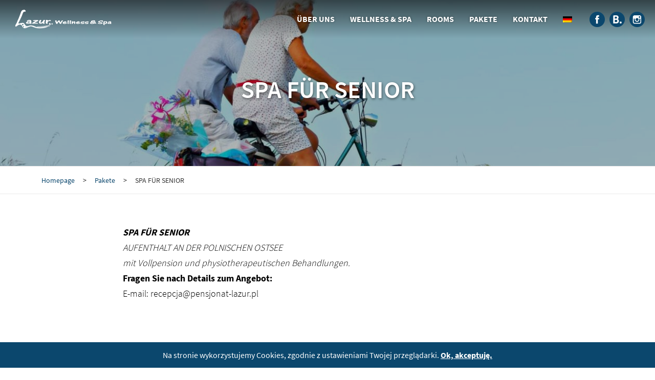

--- FILE ---
content_type: text/html; charset=UTF-8
request_url: https://www.pensjonat-lazur.pl/de/packages/spa-fuer-senior/
body_size: 16534
content:
<!doctype html>

<html lang="de-DE">
  <head>
    <link rel="shortcut icon" href="https://www.pensjonat-lazur.pl/wp-content/themes/lazur/favicon.ico" type="image/x-icon">
    <link rel="icon" href="https://www.pensjonat-lazur.pl/wp-content/themes/lazur/favicon.ico" type="image/x-icon">
    <meta charset="UTF-8"/>
    <title>SPA FÜR SENIOR | Pensjonat Lazur Wellness &amp; Spa</title>
    <meta name="viewport" content="width=device-width, user-scalable=no, initial-scale=1.0, maximum-scale=1.0, minimum-scale=1.0">
    <meta http-equiv="X-UA-Compatible" content="ie=edge">

    <!--[if lt IE 9]>
      <script src="https://cdnjs.cloudflare.com/ajax/libs/html5shiv/3.7.3/html5shiv.js"></script>
    <![endif]-->

    <script
      src="https://code.jquery.com/jquery-3.3.1.min.js"
      integrity="sha256-FgpCb/KJQlLNfOu91ta32o/NMZxltwRo8QtmkMRdAu8="
      crossorigin="anonymous" defer></script>
    <!-- <script src='https://www.pensjonat-lazur.pl/wp-content/themes/lazur/vendors/fecha-master/fecha.min.js' defer></script>
    <script src='https://www.pensjonat-lazur.pl/wp-content/themes/lazur/vendors/blazy/blazy.js' defer></script>
    <script src='https://www.pensjonat-lazur.pl/wp-content/themes/lazur/src/js/blazyInit.js' defer></script>
    <script src='https://www.pensjonat-lazur.pl/wp-content/themes/lazur/vendors/slick/slick.min.js' defer></script>
    <script src='https://www.pensjonat-lazur.pl/wp-content/themes/lazur/vendors/date-picker/dist/js/hotel-datepicker.min.js' defer></script>
    <script src='https://www.pensjonat-lazur.pl/wp-content/themes/lazur/vendors/lightGallery-master/dist/js/lightgallery-all.min.js' defer></script>

    <script type="module" src="https://www.pensjonat-lazur.pl/wp-content/themes/lazur/src/js/app.js" defer></script> -->
    <script src="https://www.pensjonat-lazur.pl/wp-content/themes/lazur/assets/js/bundle.js?ver=1.0.0" defer></script>

    <style>
@charset "UTF-8";@-ms-viewport{width:device-width}html{box-sizing:border-box;-ms-overflow-style:scrollbar}*,::after,::before{box-sizing:inherit}.container{width:100%;padding-right:15px;padding-left:15px;margin-right:auto;margin-left:auto}@media (min-width:320px){.container{max-width:1200px}}.container-fluid{width:100%;padding-right:15px;padding-left:15px;margin-right:auto;margin-left:auto}.row{display:flex;flex-wrap:wrap;margin-right:-15px;margin-left:-15px}.col-lg-6{position:relative;width:100%;min-height:1px;padding-right:15px;padding-left:15px}@media (min-width:1024px){.col-lg-6{flex:0 0 50%;max-width:50%}}@font-face{font-family:'Source Sans Pro';font-style:normal;font-weight:300;src:url(https://www.pensjonat-lazur.pl/wp-content/themes/lazur/assets/fonts/source-sans-pro-v11-latin-ext_latin-300.eot);src:local("Source Sans Pro Light"),local("SourceSansPro-Light"),url(https://www.pensjonat-lazur.pl/wp-content/themes/lazur/assets/fonts/source-sans-pro-v11-latin-ext_latin-300.eot?#iefix) format("embedded-opentype"),url(https://www.pensjonat-lazur.pl/wp-content/themes/lazur/assets/fonts/source-sans-pro-v11-latin-ext_latin-300.woff2) format("woff2"),url(https://www.pensjonat-lazur.pl/wp-content/themes/lazur/assets/fonts/source-sans-pro-v11-latin-ext_latin-300.woff) format("woff"),url(https://www.pensjonat-lazur.pl/wp-content/themes/lazur/assets/fonts/source-sans-pro-v11-latin-ext_latin-300.ttf) format("truetype"),url(https://www.pensjonat-lazur.pl/wp-content/themes/lazur/assets/fonts/source-sans-pro-v11-latin-ext_latin-300.svg#SourceSansPro) format("svg")}@font-face{font-family:'Source Sans Pro';font-style:normal;font-weight:400;src:url(https://www.pensjonat-lazur.pl/wp-content/themes/lazur/assets/fonts/source-sans-pro-v11-latin-ext_latin-regular.eot);src:local("Source Sans Pro Regular"),local("SourceSansPro-Regular"),url(https://www.pensjonat-lazur.pl/wp-content/themes/lazur/assets/fonts/source-sans-pro-v11-latin-ext_latin-regular.eot?#iefix) format("embedded-opentype"),url(https://www.pensjonat-lazur.pl/wp-content/themes/lazur/assets/fonts/source-sans-pro-v11-latin-ext_latin-regular.woff2) format("woff2"),url(https://www.pensjonat-lazur.pl/wp-content/themes/lazur/assets/fonts/source-sans-pro-v11-latin-ext_latin-regular.woff) format("woff"),url(https://www.pensjonat-lazur.pl/wp-content/themes/lazur/assets/fonts/source-sans-pro-v11-latin-ext_latin-regular.ttf) format("truetype"),url(https://www.pensjonat-lazur.pl/wp-content/themes/lazur/assets/fonts/source-sans-pro-v11-latin-ext_latin-regular.svg#SourceSansPro) format("svg")}@font-face{font-family:'Source Sans Pro';font-style:normal;font-weight:600;src:url(https://www.pensjonat-lazur.pl/wp-content/themes/lazur/assets/fonts/source-sans-pro-v11-latin-ext_latin-600.eot);src:local("Source Sans Pro SemiBold"),local("SourceSansPro-SemiBold"),url(https://www.pensjonat-lazur.pl/wp-content/themes/lazur/assets/fonts/source-sans-pro-v11-latin-ext_latin-600.eot?#iefix) format("embedded-opentype"),url(https://www.pensjonat-lazur.pl/wp-content/themes/lazur/assets/fonts/source-sans-pro-v11-latin-ext_latin-600.woff2) format("woff2"),url(https://www.pensjonat-lazur.pl/wp-content/themes/lazur/assets/fonts/source-sans-pro-v11-latin-ext_latin-600.woff) format("woff"),url(https://www.pensjonat-lazur.pl/wp-content/themes/lazur/assets/fonts/source-sans-pro-v11-latin-ext_latin-600.ttf) format("truetype"),url(https://www.pensjonat-lazur.pl/wp-content/themes/lazur/assets/fonts/source-sans-pro-v11-latin-ext_latin-600.svg#SourceSansPro) format("svg")}@font-face{font-family:'Source Sans Pro';font-style:normal;font-weight:700;src:url(https://www.pensjonat-lazur.pl/wp-content/themes/lazur/assets/fonts/source-sans-pro-v11-latin-ext_latin-700.eot);src:local("Source Sans Pro Bold"),local("SourceSansPro-Bold"),url(https://www.pensjonat-lazur.pl/wp-content/themes/lazur/assets/fonts/source-sans-pro-v11-latin-ext_latin-700.eot?#iefix) format("embedded-opentype"),url(https://www.pensjonat-lazur.pl/wp-content/themes/lazur/assets/fonts/source-sans-pro-v11-latin-ext_latin-700.woff2) format("woff2"),url(https://www.pensjonat-lazur.pl/wp-content/themes/lazur/assets/fonts/source-sans-pro-v11-latin-ext_latin-700.woff) format("woff"),url(https://www.pensjonat-lazur.pl/wp-content/themes/lazur/assets/fonts/source-sans-pro-v11-latin-ext_latin-700.ttf) format("truetype"),url(https://www.pensjonat-lazur.pl/wp-content/themes/lazur/assets/fonts/source-sans-pro-v11-latin-ext_latin-700.svg#SourceSansPro) format("svg")}*{padding:0;margin:0;box-sizing:border-box}body{font-family:"Source Sans Pro",sans-serif;line-height:1.2;overflow-X:hidden}@media (max-width:767px){body{padding-top:0;padding-bottom:3.75rem}}*{-webkit-font-smoothing:antialiased;-moz-osx-font-smoothing:grayscale}a{color:inherit;text-decoration:none}li{list-style:none}.black-background{display:none;background:rgba(0,0,0,.4);position:fixed;z-index:1000;bottom:0;top:0;left:0;right:0;width:100%;height:100%}.navigation__menu{position:relative;z-index:1}.navigation__menu .menu{margin:0;display:flex;align-items:center;height:100%}@media (max-width:1023px){.navigation__menu .menu{position:relative;display:block}}.navigation__menu .menu-item{white-space:nowrap;color:#303030;text-transform:uppercase;text-shadow:0 0 .3125rem rgba(0,0,0,.4);list-style:none;display:flex;align-items:center;height:100%}@media (max-width:1023px){.navigation__menu .menu-item{height:auto;position:relative;display:block;text-shadow:none}}.navigation__menu .menu-item a{position:relative;z-index:1;white-space:nowrap;color:#fff;font-size:1.125rem;font-weight:700;height:100%;display:flex;align-items:center;padding:0 1.5rem}@media (max-width:1499px){.navigation__menu .menu-item a{font-size:1rem;padding:0 .9375rem}}@media (max-width:1199px){.navigation__menu .menu-item a{font-size:.875rem;padding:0 .625rem}}@media (max-width:1023px){.navigation__menu .menu-item a{position:relative;z-index:1;background-color:transparent;font-size:1.125rem;font-weight:400;padding:1.1875rem 1.4375rem;color:#fff;border-bottom:solid .0625rem #0b476d}}@media (max-width:1023px){.navigation__menu .menu-item--special{background-color:#0b476d}}.navigation__menu .menu-item--special a:after{content:"";position:absolute;display:block;height:.1875rem;left:1.5rem;right:1.5rem;margin-top:.9375rem;background-color:#08c}@media (max-width:1499px){.navigation__menu .menu-item--special a:after{left:.9375rem;right:.9375rem}}@media (max-width:1199px){.navigation__menu .menu-item--special a:after{left:.625rem;right:.625rem}}@media (max-width:1023px){.navigation__menu .menu-item--special a:after{display:none}}.navigation__icons{position:relative;z-index:2;display:flex;align-items:center;margin-left:.625rem}@media (max-width:1023px){.navigation__icons{display:block;margin-left:0;border-bottom:solid .0625rem rgba(0,0,0,.3);padding:.625rem 1.4375rem}}.navigation__icons .navbar-social{display:flex;align-items:center;margin-left:.5625rem}@media (max-width:1023px){.navigation__icons .navbar-social{display:inline-block}.navigation__icons .navbar-social:first-of-type{margin-left:0}}.navigation__icons .navbar-social img{height:1.875rem}header .navigation__menu .sub-menu{position:absolute;top:100%;opacity:0;background-color:#0b476d;box-shadow:0 .625rem 1.875rem 0 rgba(0,0,0,.6)}@media (max-width:1023px){header .navigation__menu .sub-menu{background-color:transparent;box-shadow:none;position:relative;top:auto;-webkit-transform:none;transform:none;overflow:hidden}}header .navigation__menu .sub-menu:after{content:"";display:block;width:.75rem;height:.75rem;border-right:solid .25rem #fff;border-bottom:solid .25rem #fff;color:#fff;position:absolute;top:-1.875rem;left:3rem;-webkit-transform:rotate(45deg);transform:rotate(45deg)}@media (max-width:1499px){header .navigation__menu .sub-menu:after{width:.625rem;height:.625rem;border-width:.1875rem;top:-1.375rem;left:2.8125rem}}@media (max-width:1199px){header .navigation__menu .sub-menu:after{width:.625rem;height:.625rem;border-width:.1875rem;top:-1.375rem;left:2.0625rem}}header .navigation__menu .sub-menu .menu-item:last-of-type a{border-bottom:none}header .navigation__menu .sub-menu .menu-item a{width:100%;padding-top:.9375rem;padding-bottom:.9375rem;border-bottom:solid .0625rem rgba(255,255,255,.1)}@media (max-width:1023px){header .navigation__menu .sub-menu .menu-item a{font-size:1rem;opacity:0;border-top:none;overflow:hidden;padding-top:0;padding-bottom:0;padding-left:1.875rem;padding-right:1.875rem;height:0;border-top:none;border-bottom:none}}@media (max-width:1023px){header .navigation__menu .menu-item-has-children>a{padding-right:2.5rem}}footer .navigation__menu .menu-item a{background-color:transparent}footer .navigation__menu .sub-menu{display:none}.single-offer__photos{opacity:0;height:0;position:relative;margin-top:2.75rem;display:flex;flex-direction:column}@media (max-width:1023px){.single-offer__photos{margin-top:1.75rem}}.single-offer__mini-photo{margin-bottom:.875rem}.single-offer__main-photo{position:relative;z-index:1;overflow:hidden;max-width:100%;max-height:100%}.single-offer__mini-photos{width:100%;overflow:hidden}.single-offer__mini-photo{height:10.875rem;margin:.75rem .4375rem 0;background-size:cover;background-position:center}@media (max-width:767px){.single-offer__mini-photo{height:5.6875rem}}.cookie-bar__text span{text-decoration:underline;font-weight:700;color:#fff}.cookie-bar__text--mobile{display:none}@media screen and (max-width:767px){.cookie-bar__text--mobile{display:block}}.bottom-bar{font-family:"Source Sans Pro",sans-serif;display:none;background:#fff;height:3.75rem;border-top:1px solid rgba(0,0,0,.1);margin:0}@media screen and (max-width:767px){.bottom-bar{display:flex;justify-content:center;align-items:center;position:fixed;z-index:1002;bottom:0;width:100%}}.bottom-bar__link{display:flex;justify-content:center;align-items:center;text-align:center;flex:1 1 0;height:60px;font-size:.75rem;font-weight:600;text-transform:uppercase;color:#000}.bottom-bar__link--middle{border-right:solid .0625rem #e7e7e7;border-left:solid .0625rem #e7e7e7}.bottom-bar .header-nav__button{margin-left:.75rem}.bottom-bar .header-nav__button-line{background:#0b476d;width:1.375rem}.breadcrumb{font-size:.875rem;padding:.5625rem 0;border-top:solid .0625rem #eaeaea;border-bottom:solid .0625rem #eaeaea}.breadcrumb .container{height:100%;display:flex;flex-wrap:wrap;align-items:center;min-height:2.1875rem}@media (max-width:767px){.breadcrumb .container{min-height:1.5rem}}.breadcrumb #breadcrumbs a{color:#0b476d;padding-right:.8125rem}.breadcrumb #breadcrumbs span{color:#323232;padding-left:.8125rem}.kplframe{padding:0 0 3.125rem 0;display:none;position:fixed;z-index:2001;top:0;left:0;width:100%;height:100%}.kplframe iframe{width:100%;border:none;overflow:scroll}.kplframe-container{position:relative;padding:0;background:#fff;height:90vh;min-height:25rem;overflow:scroll}.kplframe-wrapper{height:100%}.kplframe-background{position:absolute;top:0;left:0;bottom:0;right:0;width:100%;height:100%;background:rgba(0,0,0,.5)}.close-iframe-wrapper{height:3.125rem;display:flex;align-items:center;justify-content:flex-end;position:relative;top:0}.close-iframe{display:flex;align-items:center;right:1.25rem}.language{color:#000;display:inline-block;display:none;vertical-align:top;margin-left:20px}@media (max-width:1023px){.language{margin-left:22px;margin-top:10px}}.language img{width:22px}.language__wrap{height:100%;position:relative;z-index:1}.language__wrap:after{position:absolute;top:17px;right:10px}.language__current{text-align:left;position:relative;height:100%;border:none;border-radius:4px;outline:0;display:flex;align-items:center}.language__current img{margin-bottom:-3px}.language__others{position:absolute;z-index:-1;left:0;top:100%;width:70px;margin-left:0;opacity:0;visibility:hidden;list-style-type:none;box-shadow:0 0 30px rgba(0,0,0,.3);border:none}@media (max-width:1023px){.language__others{top:auto}}@media (min-width:1024px){.language__others li{background-color:#fff;padding:10px 20px;border-top:solid 1px #ccc}}@media (max-width:1023px){.language__others{position:relative;opacity:1;visibility:visible;display:flex;z-index:auto}}.language__others a{color:#000;text-align:left;padding:5px 0;display:block}.language__others a img{display:inline-block}@media (max-width:1023px){.language__others a img{margin-left:10px}}.sections{padding:4.25rem 0 3.5rem;text-align:center}@media (max-width:1023px){.sections{padding-top:2.75rem;padding-bottom:.375rem}}@media (max-width:767px){.sections{padding-top:1.875rem}}.header-nav{position:fixed;z-index:1002;top:0;height:6.875rem;display:flex;justify-content:space-between;align-items:center;padding:0 1.25rem;background-image:linear-gradient(to bottom,rgba(0,0,0,.6),rgba(0,0,0,0))}@media (max-width:1499px){.header-nav{height:5.625rem}}@media (max-width:1499px){.header-nav{height:4.6875rem}}@media (max-width:767px){.header-nav{position:absolute}}.header-nav__logo{display:block;position:relative;height:50%;width:18.75rem}@media (max-width:767px){.header-nav__logo{padding-top:1.25rem;position:absolute;left:50%;-webkit-transform:translateX(-50%);transform:translateX(-50%);height:5rem;width:15.625rem;border-bottom-right-radius:0}}.header-nav__logo a{display:block;height:100%;width:100%}.header-nav__logo img{display:block;max-height:100%;width:auto}@media (max-width:767px){.header-nav__logo img{width:100%}}.header-nav__button-wrapper{display:none;position:relative;right:-1.25rem;padding:0 .875rem;height:100%}@media (max-width:1023px){.header-nav__button-wrapper{display:flex;align-items:center}}@media (max-width:767px){.header-nav__button-wrapper{display:none}}.header-nav__button-wrapper--inside{position:relative;z-index:1;background-color:transparent;font-size:1.125rem;font-weight:400;padding:1.1875rem 1.4375rem;color:#fff;border-bottom:solid .0625rem #0b476d;background-color:transparent;height:auto;right:auto}.header-nav__button-wrapper--inside .header-nav__button-label{margin-left:.625rem;text-transform:uppercase}.header-nav__button{position:relative;width:2.1875rem;height:1.0625rem;display:none;flex-direction:column;justify-content:space-between}@media (max-width:1023px){.header-nav__button{display:flex}}.header-nav__button-line{position:relative;top:0;width:100%;height:.1875rem;background:#fff}.header-nav .navigation__right-panel{display:flex;height:100%}@media (max-width:1023px){.header-nav .navigation__right-panel{-webkit-transform:translateX(100%);transform:translateX(100%);position:fixed;z-index:1001;overflow-Y:scroll;overflow-X:hidden;right:0;top:0;bottom:0;flex-flow:column;background:#08c;padding-bottom:3.75rem}}.sections-category-hero{color:#fff;position:relative;min-height:20.3125rem;background-size:cover;background-position:center;background-image:url(https://www.pensjonat-lazur.pl/wp-content/themes/lazur/assets/img/sections-hero/back-2.jpg);text-align:center;display:flex;flex-direction:column;justify-content:center}@media (max-width:1199px){.sections-category-hero{background-image:url(https://www.pensjonat-lazur.pl/wp-content/themes/lazur/assets/img/sections-hero/back-2-1200.jpg)}}@media (max-width:1023px){.sections-category-hero{min-height:14.6875rem;background-image:url(https://www.pensjonat-lazur.pl/wp-content/themes/lazur/assets/img/sections-hero/back-2-1024.jpg)}}@media (max-width:767px){.sections-category-hero{min-height:16.25rem;background-image:url(https://www.pensjonat-lazur.pl/wp-content/themes/lazur/assets/img/sections-hero/back-2-768.jpg)}}.sections-category-hero .container{position:relative}.sections-category-hero__heading{font-family:"Source Sans Pro",sans-serif;font-size:3rem;font-weight:600;padding-top:3.125rem;padding-bottom:1.5625rem;text-shadow:.0625rem .125rem .3125rem rgba(0,0,0,.5)}@media (max-width:1023px){.sections-category-hero__heading{font-size:2.5rem}}@media (max-width:767px){.sections-category-hero__heading{font-size:1.5rem;padding-bottom:.9375rem}}.sections-category-hero__color{content:"";display:block;position:absolute;left:0;right:0;bottom:0;top:0;background-color:#000;opacity:.3}.sections-custom-page{padding-top:3.75rem}@media (max-width:1199px){.sections-custom-page{padding-top:2.25rem}}@media (max-width:1023px){.sections-custom-page{margin-bottom:2.5rem}}@media (max-width:767px){.sections-custom-page{padding-top:1.25rem;margin-bottom:1.25rem}}.sections-custom-page__main-text{display:flex;flex-flow:column;justify-content:center;text-align:left;padding-bottom:2.5rem;max-width:50rem;margin-left:auto;margin-right:auto;margin-top:0;font-size:1.125rem;text-align:left;line-height:1.7;font-weight:300;list-style:none}@media (max-width:767px){.sections-custom-page__main-text{font-size:.9375rem;margin-top:1.25rem}}.sections-custom-page .single-offer__photos{padding:0 0}.sections-custom-page .single-offer__main-photo{height:22.5rem}@media (max-width:1199px){.sections-custom-page .single-offer__main-photo{height:18.75rem}}@media (max-width:1023px){.sections-custom-page .single-offer__main-photo{height:22.5rem}}@media (max-width:767px){.sections-custom-page .single-offer__main-photo{height:auto}}@media (max-width:1199px){.sections-custom-page .single-offer__mini-photos{height:10rem}}@media (max-width:1023px){.sections-custom-page .single-offer__mini-photos{height:12.5rem}}@media (max-width:767px){.sections-custom-page .single-offer__mini-photos{height:auto}}.footer .menu-item{font-size:.9375rem;text-transform:none}@media (max-width:1199px){.footer .menu-item{font-size:.875rem}}.footer .menu-item:first-of-type a{padding-left:0}.footer .menu-item a{color:#8f8f8f;padding:.75rem 1.4375rem}@media (max-width:1199px){.footer .menu-item a{padding-right:.5rem}}.page-template-default .single-offer__photos{margin-top:0}.single-offer__main-photo .slick-arrow{position:absolute;z-index:1000;top:50%;color:#fff;font-size:2.25rem;font-weight:100;-webkit-transform:translateY(-50%);transform:translateY(-50%)}.single-offer__main-photo .slick-arrow svg{fill:#fff;height:3.375rem;width:3.375rem;transition:all .3s}.sections-category .offers{margin-top:0}.other-offers-wrapper{position:relative;opacity:0;transition:all .3s}@media (max-width:1440px){.other-offers-wrapper{width:92%;margin:auto}}@media (max-width:1199px){.other-offers-wrapper{width:77%;margin:auto}}@media (max-width:767px){.other-offers-wrapper{width:100%}}.other-offers-wrapper>.arrow{position:absolute;top:50%;-webkit-transform:translateY(-3.4375rem);transform:translateY(-3.4375rem)}@media (max-width:767px){.other-offers-wrapper>.arrow{display:none}}.other-offers-wrapper>.arrow:hover{cursor:pointer}.other-offers-wrapper>.arrow-prev{left:-4.6875rem}@media (max-width:1440px){.other-offers-wrapper>.arrow-prev{left:-4%}}@media (max-width:1199px){.other-offers-wrapper>.arrow-prev{left:-10%}}.other-offers-wrapper>.arrow-next{right:-4.6875rem}@media (max-width:1440px){.other-offers-wrapper>.arrow-next{right:-4%}}@media (max-width:1199px){.other-offers-wrapper>.arrow-next{right:-10%}}.other-offers{display:flex;justify-content:center;margin-right:-.3125rem;margin-left:-.3125rem;padding-top:1.375rem;text-align:left;margin:auto;margin-right:-.3125rem;margin-left:-.3125rem}.other-offers>.col,.other-offers>[class*=col-]{padding-right:.3125rem;padding-left:.3125rem}@media (max-width:1023px){.other-offers{padding-top:.75rem}}@media (max-width:767px){.other-offers{padding-top:.625rem}}.other-offers>.col,.other-offers>[class*=col-]{padding-right:.3125rem;padding-left:.3125rem}.other-offers__button{font-family:"Source Sans Pro",sans-serif;display:flex;align-items:center;justify-content:center;padding:.8125rem;background:#0b476d;color:#fff;border:solid .0625rem transparent;transition:all .2s}.other-offers__button:hover{background:#fff;color:#0b476d;cursor:pointer;border:solid .0625rem #0b476d}.other-offers__button svg{height:1.25rem;margin-right:-.625rem;padding-left:.375rem;fill:#fff}.other-offers__button:hover svg{fill:#0b476d}.other-offers__button--white{font-family:"Source Sans Pro",sans-serif;display:flex;align-items:center;justify-content:center;padding:.8125rem;background:#0b476d;color:#fff;border:solid .0625rem transparent;transition:all .2s;background:#fff;color:#0b476d;border:solid .0625rem #0b476d;width:20.8125rem;max-width:100%;margin:2.625rem auto 0}.other-offers__button--white:hover{background:#fff;color:#0b476d;cursor:pointer;border:solid .0625rem #0b476d}.other-offers__button--white svg{height:1.25rem;margin-right:-.625rem;padding-left:.375rem;fill:#fff}.other-offers__button--white:hover svg{fill:#0b476d}.other-offers__button--white:hover{background:#0b476d;color:#fff;border:solid .0625rem transparent}.other-offers__button--white svg{fill:#0b476d}.other-offers__button--white:hover svg{fill:#fff}@media (max-width:1023px){.other-offers__button--white{margin:1.875rem auto}}.other-offers .single-tile__button:hover{border-color:#a7a7a7}.other-offers .slick-list,.other-offers .slick-track{display:flex;flex-grow:1}.offers{margin-right:-.3125rem;margin-left:-.3125rem;text-align:left;margin:4.25rem auto 0;margin-right:-.3125rem;margin-left:-.3125rem}.offers>.col,.offers>[class*=col-]{padding-right:.3125rem;padding-left:.3125rem}@media (max-width:1199px){.offers{margin:3.875rem auto 0}}@media (max-width:1023px){.offers{margin:2.25rem auto 0}}.offers>.col,.offers>[class*=col-]{padding-right:.3125rem;padding-left:.3125rem}.offers .single-tile{opacity:0;visibility: hidden;padding-bottom:.625rem}.offers .single-tile>div{height:auto;overflow:auto;border:none}@media (min-width:768px){.offers .single-tile>div:hover .single-tile__desc-wrapper{-webkit-transform:none;transform:none}}@media (max-width:767px){.offers .single-tile__desc{padding:1.5rem 1.125rem}}.offers .single-tile__image{height:18.75rem}@media (max-width:767px){.offers .single-tile__title{font-size:1rem}}.offers .single-tile__price{margin-bottom:0}@media (max-width:1199px){.offers .single-tile__price{margin-bottom:.75rem}}@media (max-width:767px){.offers .single-tile__price{font-size:1.125rem;margin-bottom:.875rem}}@media (max-width:767px){.offers .single-tile__price span{font-size:1.5rem}}.offers .single-tile__details-wrapper{display:flex;align-items:flex-end}@media (max-width:1199px){.offers .single-tile__details-wrapper{flex-flow:column;align-items:flex-start}}.offers .single-tile__details{flex-grow:1;padding-bottom:0;margin-right:1.3125rem;white-space:nowrap}@media (max-width:1199px){.offers .single-tile__details{padding-bottom:.75rem;flex-grow:initial}}@media (max-width:767px){.offers .single-tile__details{width:100%}}@media (max-width:767px){.offers .single-tile__details p{margin-right:.8125rem}}.offers .single-tile__button{background:#a7a7a7;padding:.75rem 1.125rem}@media (max-width:767px){.offers .single-tile__button{width:100%}}.offers .single-tile__button:hover{background:#0b476d;color:#fff}.carousel-features{position:relative}.carousel-features .slick-arrow{position:absolute;z-index:1000;top:50%;color:#fff;font-size:2.25rem;font-weight:100;-webkit-transform:translateY(-50%);transform:translateY(-50%)}.carousel-features .slick-arrow:hover{color:#fff;cursor:pointer}.carousel-features .slick-arrow svg{fill:#fff;height:3.375rem;width:3.375rem;transition:all .3s}.carousel-features .slick-arrow svg:hover{fill:#0b476d}.carousel-features .arrow-prev{left:0}.carousel-features .arrow-next{right:0}.carousel-features .slick-arrow{opacity:1;display:flex;align-items:center;height:100%;top:0;bottom:0;transition:all .3s;-webkit-transform:none;transform:none}.carousel-features .slick-arrow:focus{outline:0}@media (min-width:992px){.carousel-features .slick-arrow{opacity:0}}.carousel-features .arrow-prev{background:linear-gradient(to right,rgba(0,0,0,.3),rgba(0,0,0,0));left:0}.carousel-features .arrow-next{background:linear-gradient(to left,rgba(0,0,0,.3),rgba(0,0,0,0));right:0}@media (min-width:992px){.carousel-features:hover .slick-arrow{opacity:1}}.navigation__menu .menu-item--special a:after,.navigation__menu .menu-item--special.current-menu-item a:after{content:"";position:absolute;z-index:-1;display:block;height:2.5rem;left:.875rem;right:.875rem;margin-top:0;background-color:#08c;transition:background-color .2s}@media (max-width:1499px){.navigation__menu .menu-item--special a:after,.navigation__menu .menu-item--special.current-menu-item a:after{left:.5rem;right:.5rem;height:2.1875rem}}@media (max-width:1199px){.navigation__menu .menu-item--special a:after,.navigation__menu .menu-item--special.current-menu-item a:after{left:.3125rem;right:.3125rem;height:1.875rem}}@media (max-width:1023px){.navigation__menu .menu-item--special a:after,.navigation__menu .menu-item--special.current-menu-item a:after{display:none}}
</style>

	   <link rel="alternate" hreflang="de" href="https://www.pensjonat-lazur.pl/de/packages/spa-fuer-senior/" />
<link rel="alternate" hreflang="pl" href="https://www.pensjonat-lazur.pl/packages/spa-dla-seniora/" />

<!-- This site is optimized with the Yoast SEO plugin v12.5.1 - https://yoast.com/wordpress/plugins/seo/ -->
<meta name="robots" content="max-snippet:-1, max-image-preview:large, max-video-preview:-1"/>
<link rel="canonical" href="https://www.pensjonat-lazur.pl/de/packages/spa-fuer-senior/" />
<meta property="og:locale" content="de_DE" />
<meta property="og:type" content="article" />
<meta property="og:title" content="SPA FÜR SENIOR | Pensjonat Lazur Wellness &amp; Spa" />
<meta property="og:description" content="SPA FÜR SENIOR AUFENTHALT AN DER POLNISCHEN OSTSEE mit Vollpension und physiotherapeutischen Behandlungen. Fragen Sie nach Details zum Angebot: E-mail: recepcja@pensjonat-lazur.pl &nbsp; &nbsp;" />
<meta property="og:url" content="https://www.pensjonat-lazur.pl/de/packages/spa-fuer-senior/" />
<meta property="og:site_name" content="Lazur Wellness &amp; Spa | Pensjonat Lazur" />
<meta property="og:image" content="https://www.pensjonat-lazur.pl/wp-content/uploads/2019/04/aktywnosc-ruchowa-seniorow-1260x969-1.jpg" />
<meta property="og:image:secure_url" content="https://www.pensjonat-lazur.pl/wp-content/uploads/2019/04/aktywnosc-ruchowa-seniorow-1260x969-1.jpg" />
<meta property="og:image:width" content="1260" />
<meta property="og:image:height" content="969" />
<meta name="twitter:card" content="summary_large_image" />
<meta name="twitter:description" content="SPA FÜR SENIOR AUFENTHALT AN DER POLNISCHEN OSTSEE mit Vollpension und physiotherapeutischen Behandlungen. Fragen Sie nach Details zum Angebot: E-mail: recepcja@pensjonat-lazur.pl &nbsp; &nbsp;" />
<meta name="twitter:title" content="SPA FÜR SENIOR | Pensjonat Lazur Wellness &amp; Spa" />
<meta name="twitter:image" content="https://www.pensjonat-lazur.pl/wp-content/uploads/2019/04/aktywnosc-ruchowa-seniorow-1260x969-1.jpg" />
<script type='application/ld+json' class='yoast-schema-graph yoast-schema-graph--main'>{"@context":"https://schema.org","@graph":[{"@type":"WebSite","@id":"https://www.pensjonat-lazur.pl/de/#website","url":"https://www.pensjonat-lazur.pl/de/","name":"Lazur Wellness &amp; Spa | Pensjonat Lazur","potentialAction":{"@type":"SearchAction","target":"https://www.pensjonat-lazur.pl/de/?s={search_term_string}","query-input":"required name=search_term_string"}},{"@type":"ImageObject","@id":"https://www.pensjonat-lazur.pl/de/packages/spa-fuer-senior/#primaryimage","url":"https://www.pensjonat-lazur.pl/wp-content/uploads/2019/04/aktywnosc-ruchowa-seniorow-1260x969-1.jpg","width":1260,"height":969},{"@type":"WebPage","@id":"https://www.pensjonat-lazur.pl/de/packages/spa-fuer-senior/#webpage","url":"https://www.pensjonat-lazur.pl/de/packages/spa-fuer-senior/","inLanguage":"de","name":"SPA F\u00dcR SENIOR | Pensjonat Lazur Wellness &amp; Spa","isPartOf":{"@id":"https://www.pensjonat-lazur.pl/de/#website"},"primaryImageOfPage":{"@id":"https://www.pensjonat-lazur.pl/de/packages/spa-fuer-senior/#primaryimage"},"datePublished":"2019-04-05T10:16:55+02:00","dateModified":"2022-01-09T18:52:10+01:00","breadcrumb":{"@id":"https://www.pensjonat-lazur.pl/de/packages/spa-fuer-senior/#breadcrumb"}},{"@type":"BreadcrumbList","@id":"https://www.pensjonat-lazur.pl/de/packages/spa-fuer-senior/#breadcrumb","itemListElement":[{"@type":"ListItem","position":1,"item":{"@type":"WebPage","@id":"https://www.pensjonat-lazur.pl/de/","url":"https://www.pensjonat-lazur.pl/de/","name":"Homepage"}},{"@type":"ListItem","position":2,"item":{"@type":"WebPage","@id":"https://www.pensjonat-lazur.pl/de/packages/","url":"https://www.pensjonat-lazur.pl/de/packages/","name":"Pakete"}},{"@type":"ListItem","position":3,"item":{"@type":"WebPage","@id":"https://www.pensjonat-lazur.pl/de/packages/spa-fuer-senior/","url":"https://www.pensjonat-lazur.pl/de/packages/spa-fuer-senior/","name":"SPA F\u00dcR SENIOR"}}]}]}</script>
<!-- / Yoast SEO plugin. -->

<link rel='dns-prefetch' href='//www.googletagmanager.com' />
<link rel='dns-prefetch' href='//s.w.org' />
		<script type="text/javascript">
			window._wpemojiSettings = {"baseUrl":"https:\/\/s.w.org\/images\/core\/emoji\/12.0.0-1\/72x72\/","ext":".png","svgUrl":"https:\/\/s.w.org\/images\/core\/emoji\/12.0.0-1\/svg\/","svgExt":".svg","source":{"concatemoji":"https:\/\/www.pensjonat-lazur.pl\/wp-includes\/js\/wp-emoji-release.min.js?ver=5.3.20"}};
			!function(e,a,t){var n,r,o,i=a.createElement("canvas"),p=i.getContext&&i.getContext("2d");function s(e,t){var a=String.fromCharCode;p.clearRect(0,0,i.width,i.height),p.fillText(a.apply(this,e),0,0);e=i.toDataURL();return p.clearRect(0,0,i.width,i.height),p.fillText(a.apply(this,t),0,0),e===i.toDataURL()}function c(e){var t=a.createElement("script");t.src=e,t.defer=t.type="text/javascript",a.getElementsByTagName("head")[0].appendChild(t)}for(o=Array("flag","emoji"),t.supports={everything:!0,everythingExceptFlag:!0},r=0;r<o.length;r++)t.supports[o[r]]=function(e){if(!p||!p.fillText)return!1;switch(p.textBaseline="top",p.font="600 32px Arial",e){case"flag":return s([127987,65039,8205,9895,65039],[127987,65039,8203,9895,65039])?!1:!s([55356,56826,55356,56819],[55356,56826,8203,55356,56819])&&!s([55356,57332,56128,56423,56128,56418,56128,56421,56128,56430,56128,56423,56128,56447],[55356,57332,8203,56128,56423,8203,56128,56418,8203,56128,56421,8203,56128,56430,8203,56128,56423,8203,56128,56447]);case"emoji":return!s([55357,56424,55356,57342,8205,55358,56605,8205,55357,56424,55356,57340],[55357,56424,55356,57342,8203,55358,56605,8203,55357,56424,55356,57340])}return!1}(o[r]),t.supports.everything=t.supports.everything&&t.supports[o[r]],"flag"!==o[r]&&(t.supports.everythingExceptFlag=t.supports.everythingExceptFlag&&t.supports[o[r]]);t.supports.everythingExceptFlag=t.supports.everythingExceptFlag&&!t.supports.flag,t.DOMReady=!1,t.readyCallback=function(){t.DOMReady=!0},t.supports.everything||(n=function(){t.readyCallback()},a.addEventListener?(a.addEventListener("DOMContentLoaded",n,!1),e.addEventListener("load",n,!1)):(e.attachEvent("onload",n),a.attachEvent("onreadystatechange",function(){"complete"===a.readyState&&t.readyCallback()})),(n=t.source||{}).concatemoji?c(n.concatemoji):n.wpemoji&&n.twemoji&&(c(n.twemoji),c(n.wpemoji)))}(window,document,window._wpemojiSettings);
		</script>
		<style type="text/css">
img.wp-smiley,
img.emoji {
	display: inline !important;
	border: none !important;
	box-shadow: none !important;
	height: 1em !important;
	width: 1em !important;
	margin: 0 .07em !important;
	vertical-align: -0.1em !important;
	background: none !important;
	padding: 0 !important;
}
</style>
	<link rel='stylesheet' id='wp-block-library-css'  href='https://www.pensjonat-lazur.pl/wp-includes/css/dist/block-library/style.min.css?ver=5.3.20' type='text/css' media='all' />
<link rel='stylesheet' id='wpml-legacy-horizontal-list-0-css'  href='//www.pensjonat-lazur.pl/wp-content/plugins/sitepress-multilingual-cms/templates/language-switchers/legacy-list-horizontal/style.css?ver=1' type='text/css' media='all' />
<style id='wpml-legacy-horizontal-list-0-inline-css' type='text/css'>
.wpml-ls-statics-footer a {color:#444444;background-color:#ffffff;}.wpml-ls-statics-footer a:hover,.wpml-ls-statics-footer a:focus {color:#000000;background-color:#eeeeee;}.wpml-ls-statics-footer .wpml-ls-current-language>a {color:#444444;background-color:#ffffff;}.wpml-ls-statics-footer .wpml-ls-current-language:hover>a, .wpml-ls-statics-footer .wpml-ls-current-language>a:focus {color:#000000;background-color:#eeeeee;}
</style>
<link rel='stylesheet' id='wpml-menu-item-0-css'  href='//www.pensjonat-lazur.pl/wp-content/plugins/sitepress-multilingual-cms/templates/language-switchers/menu-item/style.css?ver=1' type='text/css' media='all' />
<link rel='stylesheet' id='tablepress-default-css'  href='https://www.pensjonat-lazur.pl/wp-content/plugins/tablepress/css/default.min.css?ver=1.10' type='text/css' media='all' />

<!-- Von Site Kit hinzugefügtes Google-Analytics-Snippet -->
<script type='text/javascript' src='https://www.googletagmanager.com/gtag/js?id=GT-W62L33D2' async></script>
<script type='text/javascript'>
window.dataLayer = window.dataLayer || [];function gtag(){dataLayer.push(arguments);}
gtag('set', 'linker', {"domains":["www.pensjonat-lazur.pl"]} );
gtag("js", new Date());
gtag("set", "developer_id.dZTNiMT", true);
gtag("config", "GT-W62L33D2");
</script>

<!-- Ende des von Site Kit hinzugefügten Google-Analytics-Snippets -->
<link rel='https://api.w.org/' href='https://www.pensjonat-lazur.pl/wp-json/' />
<link rel="EditURI" type="application/rsd+xml" title="RSD" href="https://www.pensjonat-lazur.pl/xmlrpc.php?rsd" />
<link rel="wlwmanifest" type="application/wlwmanifest+xml" href="https://www.pensjonat-lazur.pl/wp-includes/wlwmanifest.xml" /> 
<meta name="generator" content="WordPress 5.3.20" />
<link rel='shortlink' href='https://www.pensjonat-lazur.pl/de/?p=1389' />
<link rel="alternate" type="application/json+oembed" href="https://www.pensjonat-lazur.pl/wp-json/oembed/1.0/embed?url=https%3A%2F%2Fwww.pensjonat-lazur.pl%2Fde%2Fpackages%2Fspa-fuer-senior%2F" />
<link rel="alternate" type="text/xml+oembed" href="https://www.pensjonat-lazur.pl/wp-json/oembed/1.0/embed?url=https%3A%2F%2Fwww.pensjonat-lazur.pl%2Fde%2Fpackages%2Fspa-fuer-senior%2F&#038;format=xml" />
<meta name="generator" content="WPML ver:4.3.4 stt:3,40;" />
<meta name="generator" content="Site Kit by Google 1.122.0" />		<style type="text/css" id="wp-custom-css">
			h3.home-subtitle {
	font-size: 1em;
}

.footer-address {
	margin: 1em auto;
	color: #8f8f8f;
	text-align: center;
}

section.sections-home-text {
	text-align: justify;
	margin-bottom: 2em;
}

section.sections-home-text h2, section.sections-home-text h3 {
	padding: 0.5em 0 0.2em;
}

section.sections-home-text ul li {
	list-style-type: disc;
	list-style-position: inside;
}

section.sections-home-text ul  {
	padding: 0.5em 0;
}

section.sections-home-text a{ 
	color: #0087CA;
}

section.sections-home-text a:hover{ 
	color: #0B476D;
	text-decoration: underline;
}

section.sections-contact-tiles{
	background-color: #F1F1F1;
}


/* Strona pakiety */

.container .text-packages {
	text-align: justify;
	margin: 2em 0;
}

.container .text-packages h2, .container .text-packages h3 {
	padding: 0.5em 0 0.2em;
}

.container .text-packages ul  {
	padding: 0.5em 0;
}

.container .text-packages ul li {
	list-style-type: disc;
	list-style-position: inside;
}

.container .text-packages p {
	padding-bottom: 0.5em;
}

		</style>
		
	<script type='application/ld+json'>
	{
	"@context": "http://www.schema.org",
	"@type": "LocalBusiness",
	"name": "Lazur Wellness & SPA",
	"legalName":"Lazur Wellness & SPA",
	"url": "https://www.pensjonat-lazur.pl",
	"image": "https://www.pensjonat-lazur.pl/wp-content/themes/lazur/assets/img/header-nav/logo-white.png",
	"logo": "https://www.pensjonat-lazur.pl/wp-content/themes/lazur/assets/img/header-nav/logo-white.png",
	"priceRange" : "$",
	"telephone": "913215374",
	"email": "recepcja@pensjonat-lazur.pl",
	"vatID": "8511568591",
	"address": [
	{
	"type": "PostalAddress",  
	"addressLocality": "Międzywodzie",
	"postalCode": "72-415",
	"streetAddress": "Westerplatte 18a",
	"addressRegion": "zachodniopomorskie",
	"addressCountry": "PL"
	}
	]
	}
	</script>


  </head>

  <body class="packages-template-default single single-packages postid-1389">

    <header class="header-nav container-fluid">
    <div class="header-nav__logo">
      <a href="https://www.pensjonat-lazur.pl/de/">
        <img src="https://www.pensjonat-lazur.pl/wp-content/themes/lazur/assets/img/header-nav/logo-white.png" alt="Lazur Wellness & Spa">
      </a>
    </div>
    <a class="header-nav__button-wrapper">
      <span class="header-nav__button">
        <span class="header-nav__button-line"></span>
        <span class="header-nav__button-line"></span>
        <span class="header-nav__button-line"></span>
      </span>
    </a>
    <div class="navigation__right-panel">
      <div class="navigation__menu"><ul id="menu-main-menu-de" class="menu"><li id="menu-item-1502" class="menu-item menu-item-type-post_type menu-item-object-page menu-item-has-children menu-item-1502"><a href="https://www.pensjonat-lazur.pl/de/ueber-uns/">ÜBER UNS</a>
<ul class="sub-menu">
	<li id="menu-item-1503" class="menu-item menu-item-type-post_type menu-item-object-page menu-item-1503"><a href="https://www.pensjonat-lazur.pl/de/ueber-uns/gastronomie/">GASTRONOMIE</a></li>
	<li id="menu-item-1504" class="menu-item menu-item-type-post_type menu-item-object-page menu-item-1504"><a href="https://www.pensjonat-lazur.pl/de/ueber-uns/hotelpreisliste/">HOTELPREISLISTE</a></li>
	<li id="menu-item-1505" class="menu-item menu-item-type-post_type menu-item-object-page menu-item-1505"><a href="https://www.pensjonat-lazur.pl/de/ueber-uns/konferenzen/">KONFERENZEN</a></li>
	<li id="menu-item-1506" class="menu-item menu-item-type-post_type menu-item-object-page menu-item-1506"><a href="https://www.pensjonat-lazur.pl/de/ueber-uns/sonderveranstaltungen/">SONDERVERANSTALTUNGEN</a></li>
	<li id="menu-item-1511" class="menu-item menu-item-type-post_type menu-item-object-page menu-item-1511"><a href="https://www.pensjonat-lazur.pl/de/hausordnung/">HAUSORDNUNG</a></li>
</ul>
</li>
<li id="menu-item-1507" class="menu-item menu-item-type-post_type menu-item-object-page menu-item-1507"><a href="https://www.pensjonat-lazur.pl/de/wellness-spa/">Wellness &#038; Spa</a></li>
<li id="menu-item-1508" class="menu-item menu-item-type-custom menu-item-object-custom menu-item-1508"><a href="http://www.pensjonat-lazur.pl/de/rooms/">Rooms</a></li>
<li id="menu-item-1509" class="menu-item menu-item-type-post_type_archive menu-item-object-packages menu-item-1509"><a href="https://www.pensjonat-lazur.pl/de/packages/">Pakete</a></li>
<li id="menu-item-1510" class="menu-item menu-item-type-post_type menu-item-object-page menu-item-1510"><a href="https://www.pensjonat-lazur.pl/de/kontakt/">Kontakt</a></li>
<li id="menu-item-wpml-ls-2-de" class="menu-item wpml-ls-slot-2 wpml-ls-item wpml-ls-item-de wpml-ls-current-language wpml-ls-menu-item wpml-ls-first-item menu-item-type-wpml_ls_menu_item menu-item-object-wpml_ls_menu_item menu-item-has-children menu-item-wpml-ls-2-de"><a href="https://www.pensjonat-lazur.pl/de/packages/spa-fuer-senior/"><img class="wpml-ls-flag" src="https://www.pensjonat-lazur.pl/wp-content/plugins/sitepress-multilingual-cms/res/flags/de.png" alt="Deutsch"></a>
<ul class="sub-menu">
	<li id="menu-item-wpml-ls-2-pl" class="menu-item wpml-ls-slot-2 wpml-ls-item wpml-ls-item-pl wpml-ls-menu-item wpml-ls-last-item menu-item-type-wpml_ls_menu_item menu-item-object-wpml_ls_menu_item menu-item-wpml-ls-2-pl"><a href="https://www.pensjonat-lazur.pl/packages/spa-dla-seniora/"><img class="wpml-ls-flag" src="https://www.pensjonat-lazur.pl/wp-content/plugins/sitepress-multilingual-cms/res/flags/pl.png" alt="Polnisch"></a></li>
</ul>
</li>
</ul></div>        <div class="navigation__icons">
          <a href="https://www.facebook.com/Lazur-WellnessSPA-521625907871458/" class="navbar-social" target="_blank" rel="nofollow"><img src="https://www.pensjonat-lazur.pl/wp-content/themes/lazur/assets/img/header-nav/fb.png" alt="Facebook logo"></a>
          <a href="https://www.booking.com/hotel/pl/lazur-wellness-spa.pl.html" class="navbar-social" target="_blank" rel="nofollow"><img src="https://www.pensjonat-lazur.pl/wp-content/themes/lazur/assets/img/header-nav/booking.png" alt="Booking logo"></a>
          <a href="https://www.instagram.com/explore/locations/521625907871458/lazur-wellnessspa/" class="navbar-social" target="_blank" rel="nofollow"><img src="https://www.pensjonat-lazur.pl/wp-content/themes/lazur/assets/img/header-nav/insta.png" alt="Instagram logo"></a>
        </div>
            <a class="header-nav__button-wrapper header-nav__button-wrapper--inside" href="">
        <span class="header-nav__button">
          <span class="header-nav__button-line"></span>
          <span class="header-nav__button-line"></span>
          <span class="header-nav__button-line"></span>
        </span>
        <span class="header-nav__button-label">CLOSE</span>
      </a>
      <div class="language">
    <div class="language__wrap">
        <div class="language__current"><img src="https://www.pensjonat-lazur.pl/wp-content/plugins/sitepress-multilingual-cms/res/flags/de.png" alt="de" /><ul class="language__others"><li><a href="https://www.pensjonat-lazur.pl/packages/spa-dla-seniora/" data-lang=""><img src="https://www.pensjonat-lazur.pl/wp-content/plugins/sitepress-multilingual-cms/res/flags/pl.png" alt="pl"></a></li></ul>      </div>
  </div>
</div>
    </div>
  </header>

<!-- SECTION HERO -->


<section class="sections-category-hero" style="background-image: url('https://www.pensjonat-lazur.pl/wp-content/uploads/2019/04/aktywnosc-ruchowa-seniorow-1260x969-1.jpg')">
  <div class="sections-category-hero__color"></div>
  <div class="container">
      

        	<h1 class="sections-category-hero__heading">SPA FÜR SENIOR</h1>
    		
  </div>
</section>

<!-- END OF SECTION HERO -->

<!-- BREADCRUMB -->

<div class="breadcrumb">
  <div class="container">
    <!-- <a href="#" class="breadcrumb__link">Strona główna</a>
    <a href="#" class="breadcrumb__link breadcrumb__link--active">O nas</a> -->
    
    <p id="breadcrumbs"><span><span><a href="https://www.pensjonat-lazur.pl/de/" >Homepage</a> &gt; <span><a href="https://www.pensjonat-lazur.pl/de/packages/" >Pakete</a> &gt; <span class="breadcrumb_last" aria-current="page">SPA FÜR SENIOR</span></span></span></span></p>
      </div>
</div>

<!-- END OF BREADCRUMB -->

<section class="sections sections-custom-page">
  <div class="container">
    <div class="sections-custom-page__main-text">
      <p><em><strong>SPA FÜR SENIOR</strong></em></p>
<p><em>AUFENTHALT AN DER POLNISCHEN OSTSEE </em></p>
<p><em>mit Vollpension und physiotherapeutischen Behandlungen. </em></p>
<p><strong>Fragen Sie nach Details zum Angebot:</strong></p>
<p>E-mail: recepcja@pensjonat-lazur.pl</p>
<p>&nbsp;</p>
<p>&nbsp;</p>
    </div>
  </div>
</section>

<!-- SECTION OTHER OFFERS -->

<section class="sections sections-other-offers">
  <div class="container">
    <h2 class="sections-heading">Komfortable Zimmer</h2>
    <h3 class="sections-sub-heading">wählen Sie ein Paket, das Ihren Anforderungen am besten entspricht</h3>

    <div class="other-offers-wrapper">

      <span class="arrow arrow-prev"><img class="b-lazy" src="[data-uri]" data-src="https://www.pensjonat-lazur.pl/wp-content/themes/lazur/assets/img/sections-other-offers/arrow-prev.png" alt="Strzałka w lewo"></span>
      <span class="arrow arrow-next"><img class="b-lazy" src="[data-uri]" data-src="https://www.pensjonat-lazur.pl/wp-content/themes/lazur/assets/img/sections-other-offers/arrow-next.png" alt="Strzałka w prawo"></span>

      <div class="other-offers row">

        
        <div class="col single-tile">
          <div>
            <div class="single-tile__image b-lazy" data-src="https://www.pensjonat-lazur.pl/wp-content/uploads/2019/01/DCOB2571-768x548.jpg">
            </div>
            <div class="single-tile__desc-wrapper">
              <div class="single-tile__desc">
              <p class="single-tile__title">Ein komfortables Apartment für vier Personen</p>

              <!-- disable price -->
              
              <div class="single-tile__details">
                <p><img class="single-tile__details-icon b-lazy" src="[data-uri]" data-src="https://www.pensjonat-lazur.pl/wp-content/themes/lazur/assets/img/sections-other-offers/guests.png" alt="Ikona gości">max. 4 os.</p>
                <!-- <p><img class="single-tile__details-icon b-lazy" src="[data-uri]" data-src="https://www.pensjonat-lazur.pl/wp-content/themes/lazur/assets/img/sections-other-offers/area.png" alt="Ikona gości">133 m<sup>2</sup></p> -->
              </div>
              <a class="single-tile__button" href="https://www.pensjonat-lazur.pl/de/rooms/ein-komfortables-apartment-fuer-vier-personen/">
                See details                <svg style="enable-background:new 0 0 512 512;" version="1.1" viewBox="0 0 512 512" xml:space="preserve" xmlns="http://www.w3.org/2000/svg" xmlns:xlink="http://www.w3.org/1999/xlink">
                  <polygon points="160,115.4 180.7,96 352,256 180.7,416 160,396.7 310.5,256 "/>
                </svg>
              </a>
              </div>
            </div>
          </div>
        </div>

      
        <div class="col single-tile">
          <div>
            <div class="single-tile__image b-lazy" data-src="https://www.pensjonat-lazur.pl/wp-content/uploads/2019/01/BRXA2435-768x1075.jpg">
            </div>
            <div class="single-tile__desc-wrapper">
              <div class="single-tile__desc">
              <p class="single-tile__title">Doppelzimmer</p>

              <!-- disable price -->
              
              <div class="single-tile__details">
                <p><img class="single-tile__details-icon b-lazy" src="[data-uri]" data-src="https://www.pensjonat-lazur.pl/wp-content/themes/lazur/assets/img/sections-other-offers/guests.png" alt="Ikona gości">max. 2 os.</p>
                <!-- <p><img class="single-tile__details-icon b-lazy" src="[data-uri]" data-src="https://www.pensjonat-lazur.pl/wp-content/themes/lazur/assets/img/sections-other-offers/area.png" alt="Ikona gości">55 m<sup>2</sup></p> -->
              </div>
              <a class="single-tile__button" href="https://www.pensjonat-lazur.pl/de/rooms/doppelzimmer/">
                See details                <svg style="enable-background:new 0 0 512 512;" version="1.1" viewBox="0 0 512 512" xml:space="preserve" xmlns="http://www.w3.org/2000/svg" xmlns:xlink="http://www.w3.org/1999/xlink">
                  <polygon points="160,115.4 180.7,96 352,256 180.7,416 160,396.7 310.5,256 "/>
                </svg>
              </a>
              </div>
            </div>
          </div>
        </div>

      
        <div class="col single-tile">
          <div>
            <div class="single-tile__image b-lazy" data-src="https://www.pensjonat-lazur.pl/wp-content/uploads/2019/01/3-1-768x512.jpg">
            </div>
            <div class="single-tile__desc-wrapper">
              <div class="single-tile__desc">
              <p class="single-tile__title">Doppelzimmer mit Zustellbett</p>

              <!-- disable price -->
              
              <div class="single-tile__details">
                <p><img class="single-tile__details-icon b-lazy" src="[data-uri]" data-src="https://www.pensjonat-lazur.pl/wp-content/themes/lazur/assets/img/sections-other-offers/guests.png" alt="Ikona gości">max. 3 os.</p>
                <!-- <p><img class="single-tile__details-icon b-lazy" src="[data-uri]" data-src="https://www.pensjonat-lazur.pl/wp-content/themes/lazur/assets/img/sections-other-offers/area.png" alt="Ikona gości">66 m<sup>2</sup></p> -->
              </div>
              <a class="single-tile__button" href="https://www.pensjonat-lazur.pl/de/rooms/doppelzimmer-mit-zustellbett/">
                See details                <svg style="enable-background:new 0 0 512 512;" version="1.1" viewBox="0 0 512 512" xml:space="preserve" xmlns="http://www.w3.org/2000/svg" xmlns:xlink="http://www.w3.org/1999/xlink">
                  <polygon points="160,115.4 180.7,96 352,256 180.7,416 160,396.7 310.5,256 "/>
                </svg>
              </a>
              </div>
            </div>
          </div>
        </div>

      
      </div>

    </div>
    <a class="other-offers__button--white" href="https://www.pensjonat-lazur.pl/de/rooms/">
      See all      <svg style="enable-background:new 0 0 512 512;" version="1.1" viewBox="0 0 512 512" xml:space="preserve" xmlns="http://www.w3.org/2000/svg" xmlns:xlink="http://www.w3.org/1999/xlink">
        <polygon points="160,115.4 180.7,96 352,256 180.7,416 160,396.7 310.5,256 "/>
      </svg>
    </a>
  </div>
</section>

<!-- END OF SECTION OTHER OFFERS -->

<!-- BLACK BACKGROUND -->

<div class="black-background">
</div>

<!-- BLACK BACKGROUND END -->


<!-- IFRAME -->

    <div class="kplframe">
      <div class="kplframe-background">
      </div>
      <div class="container close-iframe-wrapper">
        <span class="close-iframe">
          <img src="https://www.pensjonat-lazur.pl/wp-content/themes/lazur/assets/img/icons/close-cross.png" alt="Ikona zamknięcia">
        </span>
      </div>
      <div class="container kplframe-container">
        <div class="kplframe-wrapper">
            <iframe id="kplframe-iframe" src=""></iframe>
        </div>
      </div>
    </div>

<!-- IFRAME END -->

<script>
/*! iFrame Resizer (iframeSizer.min.js ) - v3.5.3 - 2016-02-23
 *  Desc: Force cross domain iframes to size to content.
 *  Requires: iframeResizer.contentWindow.min.js to be loaded into the target frame.
 *  Copyright: (c) 2016 David J. Bradshaw - dave@bradshaw.net
 *  License: MIT
 */

!function(a){"use strict";function b(b,c,d){"addEventListener"in a?b.addEventListener(c,d,!1):"attachEvent"in a&&b.attachEvent("on"+c,d)}function c(b,c,d){"removeEventListener"in a?b.removeEventListener(c,d,!1):"detachEvent"in a&&b.detachEvent("on"+c,d)}function d(){var b,c=["moz","webkit","o","ms"];for(b=0;b<c.length&&!N;b+=1)N=a[c[b]+"RequestAnimationFrame"];N||h("setup","RequestAnimationFrame not supported")}function e(b){var c="Host page: "+b;return a.top!==a.self&&(c=a.parentIFrame&&a.parentIFrame.getId?a.parentIFrame.getId()+": "+b:"Nested host page: "+b),c}function f(a){return K+"["+e(a)+"]"}function g(a){return P[a]?P[a].log:G}function h(a,b){k("log",a,b,g(a))}function i(a,b){k("info",a,b,g(a))}function j(a,b){k("warn",a,b,!0)}function k(b,c,d,e){!0===e&&"object"==typeof a.console&&console[b](f(c),d)}function l(d){function e(){function a(){s(V),p(W)}g("Height"),g("Width"),t(a,V,"init")}function f(){var a=U.substr(L).split(":");return{iframe:P[a[0]].iframe,id:a[0],height:a[1],width:a[2],type:a[3]}}function g(a){var b=Number(P[W]["max"+a]),c=Number(P[W]["min"+a]),d=a.toLowerCase(),e=Number(V[d]);h(W,"Checking "+d+" is in range "+c+"-"+b),c>e&&(e=c,h(W,"Set "+d+" to min value")),e>b&&(e=b,h(W,"Set "+d+" to max value")),V[d]=""+e}function k(){function a(){function a(){var a=0,d=!1;for(h(W,"Checking connection is from allowed list of origins: "+c);a<c.length;a++)if(c[a]===b){d=!0;break}return d}function d(){var a=P[W].remoteHost;return h(W,"Checking connection is from: "+a),b===a}return c.constructor===Array?a():d()}var b=d.origin,c=P[W].checkOrigin;if(c&&""+b!="null"&&!a())throw new Error("Unexpected message received from: "+b+" for "+V.iframe.id+". Message was: "+d.data+". This error can be disabled by setting the checkOrigin: false option or by providing of array of trusted domains.");return!0}function l(){return K===(""+U).substr(0,L)&&U.substr(L).split(":")[0]in P}function w(){var a=V.type in{"true":1,"false":1,undefined:1};return a&&h(W,"Ignoring init message from meta parent page"),a}function y(a){return U.substr(U.indexOf(":")+J+a)}function z(a){h(W,"MessageCallback passed: {iframe: "+V.iframe.id+", message: "+a+"}"),N("messageCallback",{iframe:V.iframe,message:JSON.parse(a)}),h(W,"--")}function A(){var b=document.body.getBoundingClientRect(),c=V.iframe.getBoundingClientRect();return JSON.stringify({iframeHeight:c.height,iframeWidth:c.width,clientHeight:Math.max(document.documentElement.clientHeight,a.innerHeight||0),clientWidth:Math.max(document.documentElement.clientWidth,a.innerWidth||0),offsetTop:parseInt(c.top-b.top,10),offsetLeft:parseInt(c.left-b.left,10),scrollTop:a.pageYOffset,scrollLeft:a.pageXOffset})}function B(a,b){function c(){u("Send Page Info","pageInfo:"+A(),a,b)}x(c,32)}function C(){function d(b,c){function d(){P[g]?B(P[g].iframe,g):e()}["scroll","resize"].forEach(function(e){h(g,b+e+" listener for sendPageInfo"),c(a,e,d)})}function e(){d("Remove ",c)}function f(){d("Add ",b)}var g=W;f(),P[g].stopPageInfo=e}function D(){P[W]&&P[W].stopPageInfo&&(P[W].stopPageInfo(),delete P[W].stopPageInfo)}function E(){var a=!0;return null===V.iframe&&(j(W,"IFrame ("+V.id+") not found"),a=!1),a}function F(a){var b=a.getBoundingClientRect();return o(W),{x:Math.floor(Number(b.left)+Number(M.x)),y:Math.floor(Number(b.top)+Number(M.y))}}function G(b){function c(){M=g,H(),h(W,"--")}function d(){return{x:Number(V.width)+f.x,y:Number(V.height)+f.y}}function e(){a.parentIFrame?a.parentIFrame["scrollTo"+(b?"Offset":"")](g.x,g.y):j(W,"Unable to scroll to requested position, window.parentIFrame not found")}var f=b?F(V.iframe):{x:0,y:0},g=d();h(W,"Reposition requested from iFrame (offset x:"+f.x+" y:"+f.y+")"),a.top!==a.self?e():c()}function H(){!1!==N("scrollCallback",M)?p(W):q()}function I(b){function c(){var a=F(g);h(W,"Moving to in page link (#"+e+") at x: "+a.x+" y: "+a.y),M={x:a.x,y:a.y},H(),h(W,"--")}function d(){a.parentIFrame?a.parentIFrame.moveToAnchor(e):h(W,"In page link #"+e+" not found and window.parentIFrame not found")}var e=b.split("#")[1]||"",f=decodeURIComponent(e),g=document.getElementById(f)||document.getElementsByName(f)[0];g?c():a.top!==a.self?d():h(W,"In page link #"+e+" not found")}function N(a,b){return m(W,a,b)}function O(){switch(P[W].firstRun&&T(),V.type){case"close":n(V.iframe);break;case"message":z(y(6));break;case"scrollTo":G(!1);break;case"scrollToOffset":G(!0);break;case"pageInfo":B(P[W].iframe,W),C();break;case"pageInfoStop":D();break;case"inPageLink":I(y(9));break;case"reset":r(V);break;case"init":e(),N("initCallback",V.iframe),N("resizedCallback",V);break;default:e(),N("resizedCallback",V)}}function Q(a){var b=!0;return P[a]||(b=!1,j(V.type+" No settings for "+a+". Message was: "+U)),b}function S(){for(var a in P)u("iFrame requested init",v(a),document.getElementById(a),a)}function T(){P[W].firstRun=!1}var U=d.data,V={},W=null;"[iFrameResizerChild]Ready"===U?S():l()?(V=f(),W=R=V.id,!w()&&Q(W)&&(h(W,"Received: "+U),E()&&k()&&O())):i(W,"Ignored: "+U)}function m(a,b,c){var d=null,e=null;if(P[a]){if(d=P[a][b],"function"!=typeof d)throw new TypeError(b+" on iFrame["+a+"] is not a function");e=d(c)}return e}function n(a){var b=a.id;h(b,"Removing iFrame: "+b),a.parentNode.removeChild(a),m(b,"closedCallback",b),h(b,"--"),delete P[b]}function o(b){null===M&&(M={x:void 0!==a.pageXOffset?a.pageXOffset:document.documentElement.scrollLeft,y:void 0!==a.pageYOffset?a.pageYOffset:document.documentElement.scrollTop},h(b,"Get page position: "+M.x+","+M.y))}function p(b){null!==M&&(a.scrollTo(M.x,M.y),h(b,"Set page position: "+M.x+","+M.y),q())}function q(){M=null}function r(a){function b(){s(a),u("reset","reset",a.iframe,a.id)}h(a.id,"Size reset requested by "+("init"===a.type?"host page":"iFrame")),o(a.id),t(b,a,"reset")}function s(a){function b(b){a.iframe.style[b]=a[b]+"px",h(a.id,"IFrame ("+e+") "+b+" set to "+a[b]+"px")}function c(b){H||"0"!==a[b]||(H=!0,h(e,"Hidden iFrame detected, creating visibility listener"),y())}function d(a){b(a),c(a)}var e=a.iframe.id;P[e]&&(P[e].sizeHeight&&d("height"),P[e].sizeWidth&&d("width"))}function t(a,b,c){c!==b.type&&N?(h(b.id,"Requesting animation frame"),N(a)):a()}function u(a,b,c,d){function e(){var e=P[d].targetOrigin;h(d,"["+a+"] Sending msg to iframe["+d+"] ("+b+") targetOrigin: "+e),c.contentWindow.postMessage(K+b,e)}function f(){i(d,"["+a+"] IFrame("+d+") not found"),P[d]&&delete P[d]}function g(){c&&"contentWindow"in c&&null!==c.contentWindow?e():f()}d=d||c.id,P[d]&&g()}function v(a){return a+":"+P[a].bodyMarginV1+":"+P[a].sizeWidth+":"+P[a].log+":"+P[a].interval+":"+P[a].enablePublicMethods+":"+P[a].autoResize+":"+P[a].bodyMargin+":"+P[a].heightCalculationMethod+":"+P[a].bodyBackground+":"+P[a].bodyPadding+":"+P[a].tolerance+":"+P[a].inPageLinks+":"+P[a].resizeFrom+":"+P[a].widthCalculationMethod}function w(a,c){function d(){function b(b){1/0!==P[w][b]&&0!==P[w][b]&&(a.style[b]=P[w][b]+"px",h(w,"Set "+b+" = "+P[w][b]+"px"))}function c(a){if(P[w]["min"+a]>P[w]["max"+a])throw new Error("Value for min"+a+" can not be greater than max"+a)}c("Height"),c("Width"),b("maxHeight"),b("minHeight"),b("maxWidth"),b("minWidth")}function e(){var a=c&&c.id||S.id+F++;return null!==document.getElementById(a)&&(a+=F++),a}function f(b){return R=b,""===b&&(a.id=b=e(),G=(c||{}).log,R=b,h(b,"Added missing iframe ID: "+b+" ("+a.src+")")),b}function g(){h(w,"IFrame scrolling "+(P[w].scrolling?"enabled":"disabled")+" for "+w),a.style.overflow=!1===P[w].scrolling?"hidden":"auto",a.scrolling=!1===P[w].scrolling?"no":"yes"}function i(){("number"==typeof P[w].bodyMargin||"0"===P[w].bodyMargin)&&(P[w].bodyMarginV1=P[w].bodyMargin,P[w].bodyMargin=""+P[w].bodyMargin+"px")}function k(){var b=P[w].firstRun,c=P[w].heightCalculationMethod in O;!b&&c&&r({iframe:a,height:0,width:0,type:"init"})}function l(){Function.prototype.bind&&(P[w].iframe.iFrameResizer={close:n.bind(null,P[w].iframe),resize:u.bind(null,"Window resize","resize",P[w].iframe),moveToAnchor:function(a){u("Move to anchor","inPageLink:"+a,P[w].iframe,w)},sendMessage:function(a){a=JSON.stringify(a),u("Send Message","message:"+a,P[w].iframe,w)}})}function m(c){function d(){u("iFrame.onload",c,a),k()}b(a,"load",d),u("init",c,a)}function o(a){if("object"!=typeof a)throw new TypeError("Options is not an object")}function p(a){for(var b in S)S.hasOwnProperty(b)&&(P[w][b]=a.hasOwnProperty(b)?a[b]:S[b])}function q(a){return""===a||"file://"===a?"*":a}function s(b){b=b||{},P[w]={firstRun:!0,iframe:a,remoteHost:a.src.split("/").slice(0,3).join("/")},o(b),p(b),P[w].targetOrigin=!0===P[w].checkOrigin?q(P[w].remoteHost):"*"}function t(){return w in P&&"iFrameResizer"in a}var w=f(a.id);t()?j(w,"Ignored iFrame, already setup."):(s(c),g(),d(),i(),m(v(w)),l())}function x(a,b){null===Q&&(Q=setTimeout(function(){Q=null,a()},b))}function y(){function b(){function a(a){function b(b){return"0px"===P[a].iframe.style[b]}function c(a){return null!==a.offsetParent}c(P[a].iframe)&&(b("height")||b("width"))&&u("Visibility change","resize",P[a].iframe,a)}for(var b in P)a(b)}function c(a){h("window","Mutation observed: "+a[0].target+" "+a[0].type),x(b,16)}function d(){var a=document.querySelector("body"),b={attributes:!0,attributeOldValue:!1,characterData:!0,characterDataOldValue:!1,childList:!0,subtree:!0},d=new e(c);d.observe(a,b)}var e=a.MutationObserver||a.WebKitMutationObserver;e&&d()}function z(a){function b(){B("Window "+a,"resize")}h("window","Trigger event: "+a),x(b,16)}function A(){function a(){B("Tab Visable","resize")}"hidden"!==document.visibilityState&&(h("document","Trigger event: Visiblity change"),x(a,16))}function B(a,b){function c(a){return"parent"===P[a].resizeFrom&&P[a].autoResize&&!P[a].firstRun}for(var d in P)c(d)&&u(a,b,document.getElementById(d),d)}function C(){b(a,"message",l),b(a,"resize",function(){z("resize")}),b(document,"visibilitychange",A),b(document,"-webkit-visibilitychange",A),b(a,"focusin",function(){z("focus")}),b(a,"focus",function(){z("focus")})}function D(){function a(a,c){function d(){if(!c.tagName)throw new TypeError("Object is not a valid DOM element");if("IFRAME"!==c.tagName.toUpperCase())throw new TypeError("Expected <IFRAME> tag, found <"+c.tagName+">")}c&&(d(),w(c,a),b.push(c))}var b;return d(),C(),function(c,d){switch(b=[],typeof d){case"undefined":case"string":Array.prototype.forEach.call(document.querySelectorAll(d||"iframe"),a.bind(void 0,c));break;case"object":a(c,d);break;default:throw new TypeError("Unexpected data type ("+typeof d+")")}return b}}function E(a){a.fn.iFrameResize=function(a){return this.filter("iframe").each(function(b,c){w(c,a)}).end()}}var F=0,G=!1,H=!1,I="message",J=I.length,K="[iFrameSizer]",L=K.length,M=null,N=a.requestAnimationFrame,O={max:1,scroll:1,bodyScroll:1,documentElementScroll:1},P={},Q=null,R="Host Page",S={autoResize:!0,bodyBackground:null,bodyMargin:null,bodyMarginV1:8,bodyPadding:null,checkOrigin:!0,inPageLinks:!1,enablePublicMethods:!0,heightCalculationMethod:"bodyOffset",id:"iFrameResizer",interval:32,log:!1,maxHeight:1/0,maxWidth:1/0,minHeight:0,minWidth:0,resizeFrom:"parent",scrolling:!1,sizeHeight:!0,sizeWidth:!1,tolerance:0,widthCalculationMethod:"scroll",closedCallback:function(){},initCallback:function(){},messageCallback:function(){j("MessageCallback function not defined")},resizedCallback:function(){},scrollCallback:function(){return!0}};a.jQuery&&E(jQuery),"function"==typeof define&&define.amd?define([],D):"object"==typeof module&&"object"==typeof module.exports?module.exports=D():a.iFrameResize=a.iFrameResize||D()}(window||{});
//# sourceMappingURL=iframeResizer.map


iFrameResize({checkOrigin:false});
</script>

<aside id="js-bottomBar" class="bottom-bar">

  <a id="js-bottomBar-booking" class="bottom-bar__link bottom-bar__link--reserve" href="https://www.pensjonat-lazur.pl/post-2/">
    Book  </a>

  <a class="bottom-bar__link bottom-bar__link--middle" href="">
    Contact  </a>
  <a class="bottom-bar__link bottom-bar__menu" href="">
    <span class="bottom-bar__menu-label">Menu</span>
    <span class="header-nav__button">
      <span class="header-nav__button-line"></span>
      <span class="header-nav__button-line"></span>
      <span class="header-nav__button-line"></span>
    </span>
  </a>

</aside>
<aside id="js-cookieBar" class="cookie-bar">
  <p class="cookie-bar__text cookie-bar__text--desktop">Na stronie wykorzystujemy Cookies, zgodnie z&nbsp;ustawieniami Twojej przeglądarki. <span>Ok, akceptuję.</span></p>
    <p class="cookie-bar__text cookie-bar__text--mobile">Korzystamy z Cookies. <span>Ok, akceptuję.</span></p>
</aside>

<!-- FOOTER-->

<footer class="footer">
	<div class="container">
		<p class="footer__author">© 2018 <a href="https://kwhotel.com/pl" target="_blank" rel="noopener noreferrer nofollow">KWHotel</a></p>
		<div class="navigation__right-panel">
			<div class="navigation__menu"><ul id="menu-main-menu-de-1" class="menu"><li class="menu-item menu-item-type-post_type menu-item-object-page menu-item-has-children menu-item-1502"><a href="https://www.pensjonat-lazur.pl/de/ueber-uns/">ÜBER UNS</a>
<ul class="sub-menu">
	<li class="menu-item menu-item-type-post_type menu-item-object-page menu-item-1503"><a href="https://www.pensjonat-lazur.pl/de/ueber-uns/gastronomie/">GASTRONOMIE</a></li>
	<li class="menu-item menu-item-type-post_type menu-item-object-page menu-item-1504"><a href="https://www.pensjonat-lazur.pl/de/ueber-uns/hotelpreisliste/">HOTELPREISLISTE</a></li>
	<li class="menu-item menu-item-type-post_type menu-item-object-page menu-item-1505"><a href="https://www.pensjonat-lazur.pl/de/ueber-uns/konferenzen/">KONFERENZEN</a></li>
	<li class="menu-item menu-item-type-post_type menu-item-object-page menu-item-1506"><a href="https://www.pensjonat-lazur.pl/de/ueber-uns/sonderveranstaltungen/">SONDERVERANSTALTUNGEN</a></li>
	<li class="menu-item menu-item-type-post_type menu-item-object-page menu-item-1511"><a href="https://www.pensjonat-lazur.pl/de/hausordnung/">HAUSORDNUNG</a></li>
</ul>
</li>
<li class="menu-item menu-item-type-post_type menu-item-object-page menu-item-1507"><a href="https://www.pensjonat-lazur.pl/de/wellness-spa/">Wellness &#038; Spa</a></li>
<li class="menu-item menu-item-type-custom menu-item-object-custom menu-item-1508"><a href="http://www.pensjonat-lazur.pl/de/rooms/">Rooms</a></li>
<li class="menu-item menu-item-type-post_type_archive menu-item-object-packages menu-item-1509"><a href="https://www.pensjonat-lazur.pl/de/packages/">Pakete</a></li>
<li class="menu-item menu-item-type-post_type menu-item-object-page menu-item-1510"><a href="https://www.pensjonat-lazur.pl/de/kontakt/">Kontakt</a></li>
<li class="menu-item wpml-ls-slot-2 wpml-ls-item wpml-ls-item-de wpml-ls-current-language wpml-ls-menu-item wpml-ls-first-item menu-item-type-wpml_ls_menu_item menu-item-object-wpml_ls_menu_item menu-item-has-children menu-item-wpml-ls-2-de"><a href="https://www.pensjonat-lazur.pl/de/packages/spa-fuer-senior/"><img class="wpml-ls-flag" src="https://www.pensjonat-lazur.pl/wp-content/plugins/sitepress-multilingual-cms/res/flags/de.png" alt="Deutsch"></a>
<ul class="sub-menu">
	<li class="menu-item wpml-ls-slot-2 wpml-ls-item wpml-ls-item-pl wpml-ls-menu-item wpml-ls-last-item menu-item-type-wpml_ls_menu_item menu-item-object-wpml_ls_menu_item menu-item-wpml-ls-2-pl"><a href="https://www.pensjonat-lazur.pl/packages/spa-dla-seniora/"><img class="wpml-ls-flag" src="https://www.pensjonat-lazur.pl/wp-content/plugins/sitepress-multilingual-cms/res/flags/pl.png" alt="Polnisch"></a></li>
</ul>
</li>
</ul></div>			<div class="navigation__icons">
				<a href="https://www.facebook.com/Lazur-WellnessSPA-521625907871458/" class="navbar-social" target="_blank" rel="nofollow"><img class="b-lazy" src="[data-uri]" data-src="https://www.pensjonat-lazur.pl/wp-content/themes/lazur/assets/img/footer/fb.png" alt="Facebook logo"></a>
				<a href="https://www.booking.com/hotel/pl/lazur-wellness-spa.pl.html" class="navbar-social" target="_blank" rel="nofollow"><img class="b-lazy" src="[data-uri]" data-src="https://www.pensjonat-lazur.pl/wp-content/themes/lazur/assets/img/footer/booking.png" alt="Booking logo"></a>
				<a href="https://www.instagram.com/explore/locations/521625907871458/lazur-wellnessspa/" class="navbar-social" target="_blank" rel="nofollow"><img class="b-lazy" src="[data-uri]" data-src="https://www.pensjonat-lazur.pl/wp-content/themes/lazur/assets/img/footer/insta.png" alt="Instagram logo"></a>
			</div>
		</div>
	</div>
	<div class="container">
		<div class="footer-address"> </div>
	</div>
</footer>

<!-- END OF FOOTER-->

<!-- HTML 5 SUPPORT
================================================== -->
<!--[if lt IE 9]>
<script src="http://html5shiv.googlecode.com/svn/trunk/html5.js"></script>
<![endif]-->


<div class="wpml-ls-statics-footer wpml-ls wpml-ls-legacy-list-horizontal">
	<ul><li class="wpml-ls-slot-footer wpml-ls-item wpml-ls-item-de wpml-ls-current-language wpml-ls-first-item wpml-ls-item-legacy-list-horizontal">
				<a href="https://www.pensjonat-lazur.pl/de/packages/spa-fuer-senior/" class="wpml-ls-link"><img class="wpml-ls-flag" src="https://www.pensjonat-lazur.pl/wp-content/plugins/sitepress-multilingual-cms/res/flags/de.png" alt=""><span class="wpml-ls-native">Deutsch</span></a>
			</li><li class="wpml-ls-slot-footer wpml-ls-item wpml-ls-item-pl wpml-ls-last-item wpml-ls-item-legacy-list-horizontal">
				<a href="https://www.pensjonat-lazur.pl/packages/spa-dla-seniora/" class="wpml-ls-link"><img class="wpml-ls-flag" src="https://www.pensjonat-lazur.pl/wp-content/plugins/sitepress-multilingual-cms/res/flags/pl.png" alt=""><span class="wpml-ls-native" lang="pl">polski</span><span class="wpml-ls-display"><span class="wpml-ls-bracket"> (</span>Polnisch<span class="wpml-ls-bracket">)</span></span></a>
			</li></ul>
</div>
<link rel='stylesheet' id='site-css'  href='https://www.pensjonat-lazur.pl/wp-content/themes/lazur/assets/css/styles.css?ver=1.16' type='text/css' media='all' />
<script type='text/javascript' src='https://www.pensjonat-lazur.pl/wp-includes/js/wp-embed.min.js?ver=5.3.20'></script>
<style>
@media screen and (max-width: 767px){
    .fb_dialog_mobile{bottom: 80px!important;right: 10px!important;transform: scale(0.8)!important;}
}
@media screen and (max-width: 350px) {
    .fb_customer_chat_bounce_in_v2 {width: 250pt!important;}
}
.single-apartments #fb-root {display: none!important;}
</style>
</body>
</html>


--- FILE ---
content_type: text/css
request_url: https://www.pensjonat-lazur.pl/wp-content/themes/lazur/assets/css/styles.css?ver=1.16
body_size: 20157
content:
@charset "UTF-8";/*!
 * Bootstrap Grid v4.1.1 (https://getbootstrap.com/)
 * Copyright 2011-2018 The Bootstrap Authors
 * Copyright 2011-2018 Twitter, Inc.
 * Licensed under MIT (https://github.com/twbs/bootstrap/blob/master/LICENSE)
 */.datepicker{-webkit-box-sizing:border-box;box-sizing:border-box;overflow:hidden;position:absolute;width:260px;z-index:1}.datepicker__inner{overflow:hidden}.datepicker__month{border-collapse:collapse;text-align:center;width:100%}.datepicker__month--month2{display:none}.datepicker__month-day--valid{cursor:pointer}.datepicker__month-day--lastMonth,.datepicker__month-day--nextMonth{visibility:hidden}.datepicker__month-button{cursor:pointer}.datepicker__info--feedback{display:none}.datepicker__info--error,.datepicker__info--help{display:block}.datepicker__close-button{cursor:pointer}.datepicker__tooltip{position:absolute}.datepicker{background-color:#fff;border-radius:5px;-webkit-box-shadow:8px 8px 40px 5px rgba(0,0,0,.08);box-shadow:8px 8px 40px 5px rgba(0,0,0,.08);color:#484c55;font-family:Helvetica,'Helvetica Neue',Arial,sans-serif;font-size:14px;line-height:14px}.datepicker__inner{padding:20px}.datepicker__month{font-size:12px}.datepicker__month-caption{border-bottom:1px solid #dcdcdc;height:2.5em;vertical-align:middle}.datepicker__month-name{text-transform:uppercase}.datepicker__week-days{height:2em;vertical-align:middle}.datepicker__week-name{font-size:11px;font-weight:400;text-transform:uppercase}.datepicker__month-day{-webkit-transition-duration:.2s;transition-duration:.2s;-webkit-transition-property:color,background-color,border-color;transition-property:color,background-color,border-color;-webkit-transition-timing-function:cubic-bezier(.4,0,.2,1);transition-timing-function:cubic-bezier(.4,0,.2,1);color:#acb2c1;padding:9px 7px}.datepicker__month-day--no-check-in{position:relative}.datepicker__month-day--no-check-in:after{background-color:rgba(255,0,0,.1);bottom:0;content:'';display:block;left:0;position:absolute;right:50%;top:0;z-index:-1}.datepicker__month-day--no-check-out{position:relative}.datepicker__month-day--no-check-out:after{background-color:rgba(255,0,0,.1);bottom:0;content:'';display:block;left:50%;position:absolute;right:0;top:0;z-index:-1}.datepicker__month-day--invalid{color:#e8ebf4}.datepicker__month-day--disabled{color:#e8ebf4;position:relative}.datepicker__month-day--disabled:after{content:'\00d7';left:50%;position:absolute;color:red;font-size:16px;top:50%;-webkit-transform:translate(-50%,-50%);transform:translate(-50%,-50%)}.datepicker__month-day--day-of-week-disabled{background-color:rgba(232,235,244,.5)}.datepicker__month-day--selected{background-color:rgba(116,107,253,.2);color:#fff}.datepicker__month-day--selected:after{display:none}.datepicker__month-day--hovering{background-color:rgba(116,107,253,.3);color:#fff}.datepicker__month-day--today{background-color:#484c55;color:#fff}.datepicker__month-day--first-day-selected,.datepicker__month-day--last-day-selected{background-color:#746bfd;color:#fff}.datepicker__month-day--last-day-selected:after{content:none}.datepicker__month-button{-webkit-transition-duration:.2s;transition-duration:.2s;-webkit-transition-property:color,background-color,border-color;transition-property:color,background-color,border-color;-webkit-transition-timing-function:cubic-bezier(.4,0,.2,1);transition-timing-function:cubic-bezier(.4,0,.2,1);background-color:#d6dae5;border-radius:4px;color:#9da6b8;display:inline-block;padding:5px 10px}.datepicker__month-button:hover{background-color:#746bfd;color:#fff}.datepicker__topbar{margin-bottom:20px;position:relative}.datepicker__info-text{font-size:13px}.datepicker__info--selected{font-size:11px;text-transform:uppercase}.datepicker__info--selected-label{color:#acb2c1}.datepicker__info-text--selected-days{font-size:11px;font-style:normal}.datepicker__info--error{color:red;font-size:13px;font-style:italic}.datepicker__info--help{color:#acb2c1;font-style:italic}.datepicker__close-button{-webkit-transition-duration:.2s;transition-duration:.2s;-webkit-transition-property:color,background-color,border-color;transition-property:color,background-color,border-color;-webkit-transition-timing-function:cubic-bezier(.4,0,.2,1);transition-timing-function:cubic-bezier(.4,0,.2,1);background-color:#746bfd;border-radius:4px;border:none;-webkit-box-shadow:none;box-shadow:none;font-size:10px;color:#fff;margin-top:20px;padding:7px 13px;text-decoration:none;text-shadow:none;text-transform:uppercase}.datepicker__close-button:hover{background-color:#484c55;color:#fff}.datepicker__tooltip{background-color:#ffe684;border-radius:2px;font-size:11px;margin-top:-5px;padding:5px 10px}.datepicker__tooltip:after{border-left:4px solid transparent;border-right:4px solid transparent;border-top:4px solid #ffe684;bottom:-4px;content:'';left:50%;margin-left:-4px;position:absolute}@media (min-width:320px){.datepicker{width:300px}}@media (min-width:480px){.datepicker{width:460px}.datepicker__months{overflow:hidden}.datepicker__month{width:200px}.datepicker__month--month1{float:left}.datepicker__month--month2{display:table;float:right}.datepicker__month-button--disabled{visibility:hidden}.datepicker__months{position:relative}.datepicker__months:before{background:#dcdcdc;bottom:0;content:'';display:block;left:50%;position:absolute;top:0;width:1px}}@media (min-width:768px){.datepicker{width:560px}.datepicker__month{width:240px}.datepicker__close-button{margin-top:0;position:absolute;right:0;top:0}}/*! lightgallery - v1.6.12 - 2019-02-19
* http://sachinchoolur.github.io/lightGallery/
* Copyright (c) 2019 Sachin N; Licensed GPLv3 */@font-face{font-family:lg;src:url(../../vendors/lightGallery-master/dist/fonts/lg.eot?n1z373);src:url(../../vendors/lightGallery-master/dist/fonts/lg.eot?#iefixn1z373) format("embedded-opentype"),url(../../vendors/lightGallery-master/dist/fonts/lg.woff?n1z373) format("woff"),url(../../vendors/lightGallery-master/dist/fonts/lg.ttf?n1z373) format("truetype"),url(../../vendors/lightGallery-master/dist/fonts/lg.svg?n1z373#lg) format("svg");font-weight:400;font-style:normal}.lg-icon{font-family:lg;speak:none;font-style:normal;font-weight:400;font-variant:normal;text-transform:none;line-height:1;-webkit-font-smoothing:antialiased;-moz-osx-font-smoothing:grayscale}.lg-actions .lg-next,.lg-actions .lg-prev{background-color:rgba(0,0,0,.45);border-radius:2px;color:#999;cursor:pointer;display:block;font-size:22px;margin-top:-10px;padding:8px 10px 9px;position:absolute;top:50%;z-index:1080;border:none;outline:0}.lg-actions .lg-next.disabled,.lg-actions .lg-prev.disabled{pointer-events:none;opacity:.5}.lg-actions .lg-next:hover,.lg-actions .lg-prev:hover{color:#fff}.lg-actions .lg-next{right:20px}.lg-actions .lg-next:before{content:"\e095"}.lg-actions .lg-prev{left:20px}.lg-actions .lg-prev:after{content:"\e094"}@-webkit-keyframes lg-right-end{0%{left:0}50%{left:-30px}100%{left:0}}@-moz-keyframes lg-right-end{0%{left:0}50%{left:-30px}100%{left:0}}@-ms-keyframes lg-right-end{0%{left:0}50%{left:-30px}100%{left:0}}@keyframes lg-right-end{0%{left:0}50%{left:-30px}100%{left:0}}@-webkit-keyframes lg-left-end{0%{left:0}50%{left:30px}100%{left:0}}@-moz-keyframes lg-left-end{0%{left:0}50%{left:30px}100%{left:0}}@-ms-keyframes lg-left-end{0%{left:0}50%{left:30px}100%{left:0}}@keyframes lg-left-end{0%{left:0}50%{left:30px}100%{left:0}}.lg-outer.lg-right-end .lg-object{-webkit-animation:lg-right-end .3s;-o-animation:lg-right-end .3s;animation:lg-right-end .3s;position:relative}.lg-outer.lg-left-end .lg-object{-webkit-animation:lg-left-end .3s;-o-animation:lg-left-end .3s;animation:lg-left-end .3s;position:relative}.lg-toolbar{z-index:1082;left:0;position:absolute;top:0;width:100%;background-color:rgba(0,0,0,.45)}.lg-toolbar .lg-icon{color:#999;cursor:pointer;float:right;font-size:24px;height:47px;line-height:27px;padding:10px 0;text-align:center;width:50px;text-decoration:none!important;outline:medium none;-webkit-transition:color .2s linear;-o-transition:color .2s linear;transition:color .2s linear}.lg-toolbar .lg-icon:hover{color:#fff}.lg-toolbar .lg-close:after{content:"\e070"}.lg-toolbar .lg-download:after{content:"\e0f2"}.lg-sub-html{background-color:rgba(0,0,0,.45);bottom:0;color:#eee;font-size:16px;left:0;padding:10px 40px;position:fixed;right:0;text-align:center;z-index:1080}.lg-sub-html h4{margin:0;font-size:13px;font-weight:700}.lg-sub-html p{font-size:12px;margin:5px 0 0}#lg-counter{color:#999;display:inline-block;font-size:16px;padding-left:20px;padding-top:12px;vertical-align:middle}.lg-next,.lg-prev,.lg-toolbar{opacity:1;-webkit-transition:-webkit-transform .35s cubic-bezier(0,0,.25,1) 0s,opacity .35s cubic-bezier(0,0,.25,1) 0s,color .2s linear;-moz-transition:-moz-transform .35s cubic-bezier(0,0,.25,1) 0s,opacity .35s cubic-bezier(0,0,.25,1) 0s,color .2s linear;-o-transition:-o-transform .35s cubic-bezier(0,0,.25,1) 0s,opacity .35s cubic-bezier(0,0,.25,1) 0s,color .2s linear;transition:transform .35s cubic-bezier(0,0,.25,1) 0s,opacity .35s cubic-bezier(0,0,.25,1) 0s,color .2s linear}.lg-hide-items .lg-prev{opacity:0;-webkit-transform:translate3d(-10px,0,0);transform:translate3d(-10px,0,0)}.lg-hide-items .lg-next{opacity:0;-webkit-transform:translate3d(10px,0,0);transform:translate3d(10px,0,0)}.lg-hide-items .lg-toolbar{opacity:0;-webkit-transform:translate3d(0,-10px,0);transform:translate3d(0,-10px,0)}body:not(.lg-from-hash) .lg-outer.lg-start-zoom .lg-object{-webkit-transform:scale3d(.5,.5,.5);transform:scale3d(.5,.5,.5);opacity:0;-webkit-transition:-webkit-transform 250ms cubic-bezier(0,0,.25,1) 0s,opacity 250ms cubic-bezier(0,0,.25,1)!important;-moz-transition:-moz-transform 250ms cubic-bezier(0,0,.25,1) 0s,opacity 250ms cubic-bezier(0,0,.25,1)!important;-o-transition:-o-transform 250ms cubic-bezier(0,0,.25,1) 0s,opacity 250ms cubic-bezier(0,0,.25,1)!important;transition:transform 250ms cubic-bezier(0,0,.25,1) 0s,opacity 250ms cubic-bezier(0,0,.25,1)!important;-webkit-transform-origin:50% 50%;-moz-transform-origin:50% 50%;-ms-transform-origin:50% 50%;transform-origin:50% 50%}body:not(.lg-from-hash) .lg-outer.lg-start-zoom .lg-item.lg-complete .lg-object{-webkit-transform:scale3d(1,1,1);transform:scale3d(1,1,1);opacity:1}.lg-outer .lg-thumb-outer{background-color:#0d0a0a;bottom:0;position:absolute;width:100%;z-index:1080;max-height:350px;-webkit-transform:translate3d(0,100%,0);transform:translate3d(0,100%,0);-webkit-transition:-webkit-transform .25s cubic-bezier(0,0,.25,1) 0s;-moz-transition:-moz-transform .25s cubic-bezier(0,0,.25,1) 0s;-o-transition:-o-transform .25s cubic-bezier(0,0,.25,1) 0s;transition:transform .25s cubic-bezier(0,0,.25,1) 0s}.lg-outer .lg-thumb-outer.lg-grab .lg-thumb-item{cursor:-webkit-grab;cursor:-moz-grab;cursor:-o-grab;cursor:-ms-grab;cursor:grab}.lg-outer .lg-thumb-outer.lg-grabbing .lg-thumb-item{cursor:move;cursor:-webkit-grabbing;cursor:-moz-grabbing;cursor:-o-grabbing;cursor:-ms-grabbing;cursor:grabbing}.lg-outer .lg-thumb-outer.lg-dragging .lg-thumb{-webkit-transition-duration:0s!important;transition-duration:0s!important}.lg-outer.lg-thumb-open .lg-thumb-outer{-webkit-transform:translate3d(0,0,0);transform:translate3d(0,0,0)}.lg-outer .lg-thumb{padding:10px 0;height:100%;margin-bottom:-5px}.lg-outer .lg-thumb-item{border-radius:5px;cursor:pointer;float:left;overflow:hidden;height:100%;border:2px solid #fff;border-radius:4px;margin-bottom:5px}@media (min-width:1025px){.lg-outer .lg-thumb-item{-webkit-transition:border-color .25s ease;-o-transition:border-color .25s ease;transition:border-color .25s ease}}.lg-outer .lg-thumb-item.active,.lg-outer .lg-thumb-item:hover{border-color:#a90707}.lg-outer .lg-thumb-item img{width:100%;height:100%;object-fit:cover}.lg-outer.lg-has-thumb .lg-item{padding-bottom:120px}.lg-outer.lg-can-toggle .lg-item{padding-bottom:0}.lg-outer.lg-pull-caption-up .lg-sub-html{-webkit-transition:bottom .25s ease;-o-transition:bottom .25s ease;transition:bottom .25s ease}.lg-outer.lg-pull-caption-up.lg-thumb-open .lg-sub-html{bottom:100px}.lg-outer .lg-toogle-thumb{background-color:#0d0a0a;border-radius:2px 2px 0 0;color:#999;cursor:pointer;font-size:24px;height:39px;line-height:27px;padding:5px 0;position:absolute;right:20px;text-align:center;top:-39px;width:50px}.lg-outer .lg-toogle-thumb:after{content:"\e1ff"}.lg-outer .lg-toogle-thumb:hover{color:#fff}.lg-outer .lg-video-cont{display:inline-block;vertical-align:middle;max-width:1140px;max-height:100%;width:100%;padding:0 5px}.lg-outer .lg-video{width:100%;height:0;padding-bottom:56.25%;overflow:hidden;position:relative}.lg-outer .lg-video .lg-object{display:inline-block;position:absolute;top:0;left:0;width:100%!important;height:100%!important}.lg-outer .lg-video .lg-video-play{width:84px;height:59px;position:absolute;left:50%;top:50%;margin-left:-42px;margin-top:-30px;z-index:1080;cursor:pointer}.lg-outer .lg-has-iframe .lg-video{-webkit-overflow-scrolling:touch;overflow:auto}.lg-outer .lg-has-vimeo .lg-video-play{background:url(../../vendors/lightGallery-master/dist/img/vimeo-play.png) no-repeat scroll 0 0 transparent}.lg-outer .lg-has-vimeo:hover .lg-video-play{background:url(../../vendors/lightGallery-master/dist/img/vimeo-play.png) no-repeat scroll 0 -58px transparent}.lg-outer .lg-has-html5 .lg-video-play{background:transparent url(../../vendors/lightGallery-master/dist/img/video-play.png) no-repeat scroll 0 0;height:64px;margin-left:-32px;margin-top:-32px;width:64px;opacity:.8}.lg-outer .lg-has-html5:hover .lg-video-play{opacity:1}.lg-outer .lg-has-youtube .lg-video-play{background:url(../../vendors/lightGallery-master/dist/img/youtube-play.png) no-repeat scroll 0 0 transparent}.lg-outer .lg-has-youtube:hover .lg-video-play{background:url(../../vendors/lightGallery-master/dist/img/youtube-play.png) no-repeat scroll 0 -60px transparent}.lg-outer .lg-video-object{width:100%!important;height:100%!important;position:absolute;top:0;left:0}.lg-outer .lg-has-video .lg-video-object{visibility:hidden}.lg-outer .lg-has-video.lg-video-playing .lg-object,.lg-outer .lg-has-video.lg-video-playing .lg-video-play{display:none}.lg-outer .lg-has-video.lg-video-playing .lg-video-object{visibility:visible}.lg-progress-bar{background-color:#333;height:5px;left:0;position:absolute;top:0;width:100%;z-index:1083;opacity:0;-webkit-transition:opacity 80ms ease 0s;-moz-transition:opacity 80ms ease 0s;-o-transition:opacity 80ms ease 0s;transition:opacity 80ms ease 0s}.lg-progress-bar .lg-progress{background-color:#a90707;height:5px;width:0}.lg-progress-bar.lg-start .lg-progress{width:100%}.lg-show-autoplay .lg-progress-bar{opacity:1}.lg-autoplay-button:after{content:"\e01d"}.lg-show-autoplay .lg-autoplay-button:after{content:"\e01a"}.lg-outer.lg-css3.lg-zoom-dragging .lg-item.lg-complete.lg-zoomable .lg-image,.lg-outer.lg-css3.lg-zoom-dragging .lg-item.lg-complete.lg-zoomable .lg-img-wrap{-webkit-transition-duration:0s;transition-duration:0s}.lg-outer.lg-use-transition-for-zoom .lg-item.lg-complete.lg-zoomable .lg-img-wrap{-webkit-transition:-webkit-transform .3s cubic-bezier(0,0,.25,1) 0s;-moz-transition:-moz-transform .3s cubic-bezier(0,0,.25,1) 0s;-o-transition:-o-transform .3s cubic-bezier(0,0,.25,1) 0s;transition:transform .3s cubic-bezier(0,0,.25,1) 0s}.lg-outer.lg-use-left-for-zoom .lg-item.lg-complete.lg-zoomable .lg-img-wrap{-webkit-transition:left .3s cubic-bezier(0,0,.25,1) 0s,top .3s cubic-bezier(0,0,.25,1) 0s;-moz-transition:left .3s cubic-bezier(0,0,.25,1) 0s,top .3s cubic-bezier(0,0,.25,1) 0s;-o-transition:left .3s cubic-bezier(0,0,.25,1) 0s,top .3s cubic-bezier(0,0,.25,1) 0s;transition:left .3s cubic-bezier(0,0,.25,1) 0s,top .3s cubic-bezier(0,0,.25,1) 0s}.lg-outer .lg-item.lg-complete.lg-zoomable .lg-img-wrap{-webkit-transform:translate3d(0,0,0);transform:translate3d(0,0,0);-webkit-backface-visibility:hidden;-moz-backface-visibility:hidden;backface-visibility:hidden}.lg-outer .lg-item.lg-complete.lg-zoomable .lg-image{-webkit-transform:scale3d(1,1,1);transform:scale3d(1,1,1);-webkit-transition:-webkit-transform .3s cubic-bezier(0,0,.25,1) 0s,opacity .15s!important;-moz-transition:-moz-transform .3s cubic-bezier(0,0,.25,1) 0s,opacity .15s!important;-o-transition:-o-transform .3s cubic-bezier(0,0,.25,1) 0s,opacity .15s!important;transition:transform .3s cubic-bezier(0,0,.25,1) 0s,opacity .15s!important;-webkit-transform-origin:0 0;-moz-transform-origin:0 0;-ms-transform-origin:0 0;transform-origin:0 0;-webkit-backface-visibility:hidden;-moz-backface-visibility:hidden;backface-visibility:hidden}#lg-zoom-in:after{content:"\e311"}#lg-actual-size{font-size:20px}#lg-actual-size:after{content:"\e033"}#lg-zoom-out{opacity:.5;pointer-events:none}#lg-zoom-out:after{content:"\e312"}.lg-zoomed #lg-zoom-out{opacity:1;pointer-events:auto}.lg-outer .lg-pager-outer{bottom:60px;left:0;position:absolute;right:0;text-align:center;z-index:1080;height:10px}.lg-outer .lg-pager-outer.lg-pager-hover .lg-pager-cont{overflow:visible}.lg-outer .lg-pager-cont{cursor:pointer;display:inline-block;overflow:hidden;position:relative;vertical-align:top;margin:0 5px}.lg-outer .lg-pager-cont:hover .lg-pager-thumb-cont{opacity:1;-webkit-transform:translate3d(0,0,0);transform:translate3d(0,0,0)}.lg-outer .lg-pager-cont.lg-pager-active .lg-pager{box-shadow:0 0 0 2px #fff inset}.lg-outer .lg-pager-thumb-cont{background-color:#fff;color:#fff;bottom:100%;height:83px;left:0;margin-bottom:20px;margin-left:-60px;opacity:0;padding:5px;position:absolute;width:120px;border-radius:3px;-webkit-transition:opacity .15s ease 0s,-webkit-transform .15s ease 0s;-moz-transition:opacity .15s ease 0s,-moz-transform .15s ease 0s;-o-transition:opacity .15s ease 0s,-o-transform .15s ease 0s;transition:opacity .15s ease 0s,transform .15s ease 0s;-webkit-transform:translate3d(0,5px,0);transform:translate3d(0,5px,0)}.lg-outer .lg-pager-thumb-cont img{width:100%;height:100%}.lg-outer .lg-pager{background-color:rgba(255,255,255,.5);border-radius:50%;box-shadow:0 0 0 8px rgba(255,255,255,.7) inset;display:block;height:12px;-webkit-transition:box-shadow .3s ease 0s;-o-transition:box-shadow .3s ease 0s;transition:box-shadow .3s ease 0s;width:12px}.lg-outer .lg-pager:focus,.lg-outer .lg-pager:hover{box-shadow:0 0 0 8px #fff inset}.lg-outer .lg-caret{border-left:10px solid transparent;border-right:10px solid transparent;border-top:10px dashed;bottom:-10px;display:inline-block;height:0;left:50%;margin-left:-5px;position:absolute;vertical-align:middle;width:0}.lg-fullscreen:after{content:"\e20c"}.lg-fullscreen-on .lg-fullscreen:after{content:"\e20d"}.lg-outer #lg-dropdown-overlay{background-color:rgba(0,0,0,.25);bottom:0;cursor:default;left:0;position:fixed;right:0;top:0;z-index:1081;opacity:0;visibility:hidden;-webkit-transition:visibility 0s linear .18s,opacity .18s linear 0s;-o-transition:visibility 0s linear .18s,opacity .18s linear 0s;transition:visibility 0s linear .18s,opacity .18s linear 0s}.lg-outer.lg-dropdown-active #lg-dropdown-overlay,.lg-outer.lg-dropdown-active .lg-dropdown{-webkit-transition-delay:0s;transition-delay:0s;-moz-transform:translate3d(0,0,0);-o-transform:translate3d(0,0,0);-ms-transform:translate3d(0,0,0);-webkit-transform:translate3d(0,0,0);transform:translate3d(0,0,0);opacity:1;visibility:visible}.lg-outer.lg-dropdown-active #lg-share{color:#fff}.lg-outer .lg-dropdown{background-color:#fff;border-radius:2px;font-size:14px;list-style-type:none;margin:0;padding:10px 0;position:absolute;right:0;text-align:left;top:50px;opacity:0;visibility:hidden;-moz-transform:translate3d(0,5px,0);-o-transform:translate3d(0,5px,0);-ms-transform:translate3d(0,5px,0);-webkit-transform:translate3d(0,5px,0);transform:translate3d(0,5px,0);-webkit-transition:-webkit-transform .18s linear 0s,visibility 0s linear .5s,opacity .18s linear 0s;-moz-transition:-moz-transform .18s linear 0s,visibility 0s linear .5s,opacity .18s linear 0s;-o-transition:-o-transform .18s linear 0s,visibility 0s linear .5s,opacity .18s linear 0s;transition:transform .18s linear 0s,visibility 0s linear .5s,opacity .18s linear 0s}.lg-outer .lg-dropdown:after{content:"";display:block;height:0;width:0;position:absolute;border:8px solid transparent;border-bottom-color:#fff;right:16px;top:-16px}.lg-outer .lg-dropdown>li:last-child{margin-bottom:0}.lg-outer .lg-dropdown>li:hover .lg-icon,.lg-outer .lg-dropdown>li:hover a{color:#333}.lg-outer .lg-dropdown a{color:#333;display:block;white-space:pre;padding:4px 12px;font-family:"Open Sans","Helvetica Neue",Helvetica,Arial,sans-serif;font-size:12px}.lg-outer .lg-dropdown a:hover{background-color:rgba(0,0,0,.07)}.lg-outer .lg-dropdown .lg-dropdown-text{display:inline-block;line-height:1;margin-top:-3px;vertical-align:middle}.lg-outer .lg-dropdown .lg-icon{color:#333;display:inline-block;float:none;font-size:20px;height:auto;line-height:1;margin-right:8px;padding:0;vertical-align:middle;width:auto}.lg-outer #lg-share{position:relative}.lg-outer #lg-share:after{content:"\e80d"}.lg-outer #lg-share-facebook .lg-icon{color:#3b5998}.lg-outer #lg-share-facebook .lg-icon:after{content:"\e901"}.lg-outer #lg-share-twitter .lg-icon{color:#00aced}.lg-outer #lg-share-twitter .lg-icon:after{content:"\e904"}.lg-outer #lg-share-googleplus .lg-icon{color:#dd4b39}.lg-outer #lg-share-googleplus .lg-icon:after{content:"\e902"}.lg-outer #lg-share-pinterest .lg-icon{color:#cb2027}.lg-outer #lg-share-pinterest .lg-icon:after{content:"\e903"}.lg-group:after{content:"";display:table;clear:both}.lg-outer{width:100%;height:100%;position:fixed;top:0;left:0;z-index:1050;text-align:left;opacity:0;-webkit-transition:opacity .15s ease 0s;-o-transition:opacity .15s ease 0s;transition:opacity .15s ease 0s}.lg-outer *{-webkit-box-sizing:border-box;-moz-box-sizing:border-box;box-sizing:border-box}.lg-outer.lg-visible{opacity:1}.lg-outer.lg-css3 .lg-item.lg-current,.lg-outer.lg-css3 .lg-item.lg-next-slide,.lg-outer.lg-css3 .lg-item.lg-prev-slide{-webkit-transition-duration:inherit!important;transition-duration:inherit!important;-webkit-transition-timing-function:inherit!important;transition-timing-function:inherit!important}.lg-outer.lg-css3.lg-dragging .lg-item.lg-current,.lg-outer.lg-css3.lg-dragging .lg-item.lg-next-slide,.lg-outer.lg-css3.lg-dragging .lg-item.lg-prev-slide{-webkit-transition-duration:0s!important;transition-duration:0s!important;opacity:1}.lg-outer.lg-grab img.lg-object{cursor:-webkit-grab;cursor:-moz-grab;cursor:-o-grab;cursor:-ms-grab;cursor:grab}.lg-outer.lg-grabbing img.lg-object{cursor:move;cursor:-webkit-grabbing;cursor:-moz-grabbing;cursor:-o-grabbing;cursor:-ms-grabbing;cursor:grabbing}.lg-outer .lg{height:100%;width:100%;position:relative;overflow:hidden;margin-left:auto;margin-right:auto;max-width:100%;max-height:100%}.lg-outer .lg-inner{width:100%;height:100%;position:absolute;left:0;top:0;white-space:nowrap}.lg-outer .lg-item{background:url(../../vendors/lightGallery-master/dist/img/loading.gif) no-repeat scroll center center transparent;display:none!important}.lg-outer.lg-css3 .lg-current,.lg-outer.lg-css3 .lg-next-slide,.lg-outer.lg-css3 .lg-prev-slide{display:inline-block!important}.lg-outer.lg-css .lg-current{display:inline-block!important}.lg-outer .lg-img-wrap,.lg-outer .lg-item{display:inline-block;text-align:center;position:absolute;width:100%;height:100%}.lg-outer .lg-img-wrap:before,.lg-outer .lg-item:before{content:"";display:inline-block;height:50%;width:1px;margin-right:-1px}.lg-outer .lg-img-wrap{position:absolute;padding:0 5px;left:0;right:0;top:0;bottom:0}.lg-outer .lg-item.lg-complete{background-image:none}.lg-outer .lg-item.lg-current{z-index:1060}.lg-outer .lg-image{display:inline-block;vertical-align:middle;max-width:100%;max-height:100%;width:auto!important;height:auto!important}.lg-outer.lg-show-after-load .lg-item .lg-object,.lg-outer.lg-show-after-load .lg-item .lg-video-play{opacity:0;-webkit-transition:opacity .15s ease 0s;-o-transition:opacity .15s ease 0s;transition:opacity .15s ease 0s}.lg-outer.lg-show-after-load .lg-item.lg-complete .lg-object,.lg-outer.lg-show-after-load .lg-item.lg-complete .lg-video-play{opacity:1}.lg-outer .lg-empty-html{display:none}.lg-outer.lg-hide-download #lg-download{display:none}.lg-backdrop{position:fixed;top:0;left:0;right:0;bottom:0;z-index:1040;background-color:#000;opacity:0;-webkit-transition:opacity .15s ease 0s;-o-transition:opacity .15s ease 0s;transition:opacity .15s ease 0s}.lg-backdrop.in{opacity:1}.lg-css3.lg-no-trans .lg-current,.lg-css3.lg-no-trans .lg-next-slide,.lg-css3.lg-no-trans .lg-prev-slide{-webkit-transition:none 0s ease 0s!important;-moz-transition:none 0s ease 0s!important;-o-transition:none 0s ease 0s!important;transition:none 0s ease 0s!important}.lg-css3.lg-use-css3 .lg-item{-webkit-backface-visibility:hidden;-moz-backface-visibility:hidden;backface-visibility:hidden}.lg-css3.lg-use-left .lg-item{-webkit-backface-visibility:hidden;-moz-backface-visibility:hidden;backface-visibility:hidden}.lg-css3.lg-fade .lg-item{opacity:0}.lg-css3.lg-fade .lg-item.lg-current{opacity:1}.lg-css3.lg-fade .lg-item.lg-current,.lg-css3.lg-fade .lg-item.lg-next-slide,.lg-css3.lg-fade .lg-item.lg-prev-slide{-webkit-transition:opacity .1s ease 0s;-moz-transition:opacity .1s ease 0s;-o-transition:opacity .1s ease 0s;transition:opacity .1s ease 0s}.lg-css3.lg-slide.lg-use-css3 .lg-item{opacity:0}.lg-css3.lg-slide.lg-use-css3 .lg-item.lg-prev-slide{-webkit-transform:translate3d(-100%,0,0);transform:translate3d(-100%,0,0)}.lg-css3.lg-slide.lg-use-css3 .lg-item.lg-next-slide{-webkit-transform:translate3d(100%,0,0);transform:translate3d(100%,0,0)}.lg-css3.lg-slide.lg-use-css3 .lg-item.lg-current{-webkit-transform:translate3d(0,0,0);transform:translate3d(0,0,0);opacity:1}.lg-css3.lg-slide.lg-use-css3 .lg-item.lg-current,.lg-css3.lg-slide.lg-use-css3 .lg-item.lg-next-slide,.lg-css3.lg-slide.lg-use-css3 .lg-item.lg-prev-slide{-webkit-transition:-webkit-transform 1s cubic-bezier(0,0,.25,1) 0s,opacity .1s ease 0s;-moz-transition:-moz-transform 1s cubic-bezier(0,0,.25,1) 0s,opacity .1s ease 0s;-o-transition:-o-transform 1s cubic-bezier(0,0,.25,1) 0s,opacity .1s ease 0s;transition:transform 1s cubic-bezier(0,0,.25,1) 0s,opacity .1s ease 0s}.lg-css3.lg-slide.lg-use-left .lg-item{opacity:0;position:absolute;left:0}.lg-css3.lg-slide.lg-use-left .lg-item.lg-prev-slide{left:-100%}.lg-css3.lg-slide.lg-use-left .lg-item.lg-next-slide{left:100%}.lg-css3.lg-slide.lg-use-left .lg-item.lg-current{left:0;opacity:1}.lg-css3.lg-slide.lg-use-left .lg-item.lg-current,.lg-css3.lg-slide.lg-use-left .lg-item.lg-next-slide,.lg-css3.lg-slide.lg-use-left .lg-item.lg-prev-slide{-webkit-transition:left 1s cubic-bezier(0,0,.25,1) 0s,opacity .1s ease 0s;-moz-transition:left 1s cubic-bezier(0,0,.25,1) 0s,opacity .1s ease 0s;-o-transition:left 1s cubic-bezier(0,0,.25,1) 0s,opacity .1s ease 0s;transition:left 1s cubic-bezier(0,0,.25,1) 0s,opacity .1s ease 0s}.slick-slider{position:relative;display:block;box-sizing:border-box;-webkit-user-select:none;-moz-user-select:none;-ms-user-select:none;user-select:none;-webkit-touch-callout:none;-khtml-user-select:none;-ms-touch-action:pan-y;touch-action:pan-y;-webkit-tap-highlight-color:transparent}.slick-list{position:relative;display:block;overflow:hidden;margin:0;padding:0}.slick-list:focus{outline:0}.slick-list.dragging{cursor:pointer;cursor:hand}.slick-slider .slick-list,.slick-slider .slick-track{-webkit-transform:translate3d(0,0,0);-moz-transform:translate3d(0,0,0);-ms-transform:translate3d(0,0,0);-o-transform:translate3d(0,0,0);transform:translate3d(0,0,0)}.slick-track{position:relative;top:0;left:0;display:block;margin-left:auto;margin-right:auto}.slick-track:after,.slick-track:before{display:table;content:''}.slick-track:after{clear:both}.slick-loading .slick-track{visibility:hidden}.slick-slide{display:none;float:left;height:100%;min-height:1px}[dir=rtl] .slick-slide{float:right}.slick-slide img{display:block}.slick-slide.slick-loading img{display:none}.slick-slide.dragging img{pointer-events:none}.slick-initialized .slick-slide{display:block}.slick-loading .slick-slide{visibility:hidden}.slick-vertical .slick-slide{display:block;height:auto;border:1px solid transparent}.slick-arrow.slick-hidden{display:none}@-ms-viewport{width:device-width}html{box-sizing:border-box;-ms-overflow-style:scrollbar}*,::after,::before{box-sizing:inherit}.container{width:100%;padding-right:15px;padding-left:15px;margin-right:auto;margin-left:auto}@media (min-width:320px){.container{max-width:1200px}}.container-fluid{width:100%;padding-right:15px;padding-left:15px;margin-right:auto;margin-left:auto}.row{display:flex;flex-wrap:wrap;margin-right:-15px;margin-left:-15px}.no-gutters{margin-right:0;margin-left:0}.no-gutters>.col,.no-gutters>[class*=col-]{padding-right:0;padding-left:0}.col,.col-1,.col-10,.col-11,.col-12,.col-2,.col-3,.col-4,.col-5,.col-6,.col-7,.col-8,.col-9,.col-auto,.col-lg,.col-lg-1,.col-lg-10,.col-lg-11,.col-lg-12,.col-lg-2,.col-lg-3,.col-lg-4,.col-lg-5,.col-lg-6,.col-lg-7,.col-lg-8,.col-lg-9,.col-lg-auto,.col-md,.col-md-1,.col-md-10,.col-md-11,.col-md-12,.col-md-2,.col-md-3,.col-md-4,.col-md-5,.col-md-6,.col-md-7,.col-md-8,.col-md-9,.col-md-auto,.col-sm,.col-sm-1,.col-sm-10,.col-sm-11,.col-sm-12,.col-sm-2,.col-sm-3,.col-sm-4,.col-sm-5,.col-sm-6,.col-sm-7,.col-sm-8,.col-sm-9,.col-sm-auto,.col-xl,.col-xl-1,.col-xl-10,.col-xl-11,.col-xl-12,.col-xl-2,.col-xl-3,.col-xl-4,.col-xl-5,.col-xl-6,.col-xl-7,.col-xl-8,.col-xl-9,.col-xl-auto{position:relative;width:100%;min-height:1px;padding-right:15px;padding-left:15px}.col{flex-basis:0;flex-grow:1;max-width:100%}.col-auto{flex:0 0 auto;width:auto;max-width:none}.col-1{flex:0 0 8.33333%;max-width:8.33333%}.col-2{flex:0 0 16.66667%;max-width:16.66667%}.col-3{flex:0 0 25%;max-width:25%}.col-4{flex:0 0 33.33333%;max-width:33.33333%}.col-5{flex:0 0 41.66667%;max-width:41.66667%}.col-6{flex:0 0 50%;max-width:50%}.col-7{flex:0 0 58.33333%;max-width:58.33333%}.col-8{flex:0 0 66.66667%;max-width:66.66667%}.col-9{flex:0 0 75%;max-width:75%}.col-10{flex:0 0 83.33333%;max-width:83.33333%}.col-11{flex:0 0 91.66667%;max-width:91.66667%}.col-12{flex:0 0 100%;max-width:100%}.order-first{order:-1}.order-last{order:13}.order-0{order:0}.order-1{order:1}.order-2{order:2}.order-3{order:3}.order-4{order:4}.order-5{order:5}.order-6{order:6}.order-7{order:7}.order-8{order:8}.order-9{order:9}.order-10{order:10}.order-11{order:11}.order-12{order:12}.offset-1{margin-left:8.33333%}.offset-2{margin-left:16.66667%}.offset-3{margin-left:25%}.offset-4{margin-left:33.33333%}.offset-5{margin-left:41.66667%}.offset-6{margin-left:50%}.offset-7{margin-left:58.33333%}.offset-8{margin-left:66.66667%}.offset-9{margin-left:75%}.offset-10{margin-left:83.33333%}.offset-11{margin-left:91.66667%}@media (min-width:320px){.col-sm{flex-basis:0;flex-grow:1;max-width:100%}.col-sm-auto{flex:0 0 auto;width:auto;max-width:none}.col-sm-1{flex:0 0 8.33333%;max-width:8.33333%}.col-sm-2{flex:0 0 16.66667%;max-width:16.66667%}.col-sm-3{flex:0 0 25%;max-width:25%}.col-sm-4{flex:0 0 33.33333%;max-width:33.33333%}.col-sm-5{flex:0 0 41.66667%;max-width:41.66667%}.col-sm-6{flex:0 0 50%;max-width:50%}.col-sm-7{flex:0 0 58.33333%;max-width:58.33333%}.col-sm-8{flex:0 0 66.66667%;max-width:66.66667%}.col-sm-9{flex:0 0 75%;max-width:75%}.col-sm-10{flex:0 0 83.33333%;max-width:83.33333%}.col-sm-11{flex:0 0 91.66667%;max-width:91.66667%}.col-sm-12{flex:0 0 100%;max-width:100%}.order-sm-first{order:-1}.order-sm-last{order:13}.order-sm-0{order:0}.order-sm-1{order:1}.order-sm-2{order:2}.order-sm-3{order:3}.order-sm-4{order:4}.order-sm-5{order:5}.order-sm-6{order:6}.order-sm-7{order:7}.order-sm-8{order:8}.order-sm-9{order:9}.order-sm-10{order:10}.order-sm-11{order:11}.order-sm-12{order:12}.offset-sm-0{margin-left:0}.offset-sm-1{margin-left:8.33333%}.offset-sm-2{margin-left:16.66667%}.offset-sm-3{margin-left:25%}.offset-sm-4{margin-left:33.33333%}.offset-sm-5{margin-left:41.66667%}.offset-sm-6{margin-left:50%}.offset-sm-7{margin-left:58.33333%}.offset-sm-8{margin-left:66.66667%}.offset-sm-9{margin-left:75%}.offset-sm-10{margin-left:83.33333%}.offset-sm-11{margin-left:91.66667%}}@media (min-width:768px){.col-md{flex-basis:0;flex-grow:1;max-width:100%}.col-md-auto{flex:0 0 auto;width:auto;max-width:none}.col-md-1{flex:0 0 8.33333%;max-width:8.33333%}.col-md-2{flex:0 0 16.66667%;max-width:16.66667%}.col-md-3{flex:0 0 25%;max-width:25%}.col-md-4{flex:0 0 33.33333%;max-width:33.33333%}.col-md-5{flex:0 0 41.66667%;max-width:41.66667%}.col-md-6{flex:0 0 50%;max-width:50%}.col-md-7{flex:0 0 58.33333%;max-width:58.33333%}.col-md-8{flex:0 0 66.66667%;max-width:66.66667%}.col-md-9{flex:0 0 75%;max-width:75%}.col-md-10{flex:0 0 83.33333%;max-width:83.33333%}.col-md-11{flex:0 0 91.66667%;max-width:91.66667%}.col-md-12{flex:0 0 100%;max-width:100%}.order-md-first{order:-1}.order-md-last{order:13}.order-md-0{order:0}.order-md-1{order:1}.order-md-2{order:2}.order-md-3{order:3}.order-md-4{order:4}.order-md-5{order:5}.order-md-6{order:6}.order-md-7{order:7}.order-md-8{order:8}.order-md-9{order:9}.order-md-10{order:10}.order-md-11{order:11}.order-md-12{order:12}.offset-md-0{margin-left:0}.offset-md-1{margin-left:8.33333%}.offset-md-2{margin-left:16.66667%}.offset-md-3{margin-left:25%}.offset-md-4{margin-left:33.33333%}.offset-md-5{margin-left:41.66667%}.offset-md-6{margin-left:50%}.offset-md-7{margin-left:58.33333%}.offset-md-8{margin-left:66.66667%}.offset-md-9{margin-left:75%}.offset-md-10{margin-left:83.33333%}.offset-md-11{margin-left:91.66667%}}@media (min-width:1024px){.col-lg{flex-basis:0;flex-grow:1;max-width:100%}.col-lg-auto{flex:0 0 auto;width:auto;max-width:none}.col-lg-1{flex:0 0 8.33333%;max-width:8.33333%}.col-lg-2{flex:0 0 16.66667%;max-width:16.66667%}.col-lg-3{flex:0 0 25%;max-width:25%}.col-lg-4{flex:0 0 33.33333%;max-width:33.33333%}.col-lg-5{flex:0 0 41.66667%;max-width:41.66667%}.col-lg-6{flex:0 0 50%;max-width:50%}.col-lg-7{flex:0 0 58.33333%;max-width:58.33333%}.col-lg-8{flex:0 0 66.66667%;max-width:66.66667%}.col-lg-9{flex:0 0 75%;max-width:75%}.col-lg-10{flex:0 0 83.33333%;max-width:83.33333%}.col-lg-11{flex:0 0 91.66667%;max-width:91.66667%}.col-lg-12{flex:0 0 100%;max-width:100%}.order-lg-first{order:-1}.order-lg-last{order:13}.order-lg-0{order:0}.order-lg-1{order:1}.order-lg-2{order:2}.order-lg-3{order:3}.order-lg-4{order:4}.order-lg-5{order:5}.order-lg-6{order:6}.order-lg-7{order:7}.order-lg-8{order:8}.order-lg-9{order:9}.order-lg-10{order:10}.order-lg-11{order:11}.order-lg-12{order:12}.offset-lg-0{margin-left:0}.offset-lg-1{margin-left:8.33333%}.offset-lg-2{margin-left:16.66667%}.offset-lg-3{margin-left:25%}.offset-lg-4{margin-left:33.33333%}.offset-lg-5{margin-left:41.66667%}.offset-lg-6{margin-left:50%}.offset-lg-7{margin-left:58.33333%}.offset-lg-8{margin-left:66.66667%}.offset-lg-9{margin-left:75%}.offset-lg-10{margin-left:83.33333%}.offset-lg-11{margin-left:91.66667%}}@media (min-width:1200px){.col-xl{flex-basis:0;flex-grow:1;max-width:100%}.col-xl-auto{flex:0 0 auto;width:auto;max-width:none}.col-xl-1{flex:0 0 8.33333%;max-width:8.33333%}.col-xl-2{flex:0 0 16.66667%;max-width:16.66667%}.col-xl-3{flex:0 0 25%;max-width:25%}.col-xl-4{flex:0 0 33.33333%;max-width:33.33333%}.col-xl-5{flex:0 0 41.66667%;max-width:41.66667%}.col-xl-6{flex:0 0 50%;max-width:50%}.col-xl-7{flex:0 0 58.33333%;max-width:58.33333%}.col-xl-8{flex:0 0 66.66667%;max-width:66.66667%}.col-xl-9{flex:0 0 75%;max-width:75%}.col-xl-10{flex:0 0 83.33333%;max-width:83.33333%}.col-xl-11{flex:0 0 91.66667%;max-width:91.66667%}.col-xl-12{flex:0 0 100%;max-width:100%}.order-xl-first{order:-1}.order-xl-last{order:13}.order-xl-0{order:0}.order-xl-1{order:1}.order-xl-2{order:2}.order-xl-3{order:3}.order-xl-4{order:4}.order-xl-5{order:5}.order-xl-6{order:6}.order-xl-7{order:7}.order-xl-8{order:8}.order-xl-9{order:9}.order-xl-10{order:10}.order-xl-11{order:11}.order-xl-12{order:12}.offset-xl-0{margin-left:0}.offset-xl-1{margin-left:8.33333%}.offset-xl-2{margin-left:16.66667%}.offset-xl-3{margin-left:25%}.offset-xl-4{margin-left:33.33333%}.offset-xl-5{margin-left:41.66667%}.offset-xl-6{margin-left:50%}.offset-xl-7{margin-left:58.33333%}.offset-xl-8{margin-left:66.66667%}.offset-xl-9{margin-left:75%}.offset-xl-10{margin-left:83.33333%}.offset-xl-11{margin-left:91.66667%}}.d-none{display:none!important}.d-inline{display:inline!important}.d-inline-block{display:inline-block!important}.d-block{display:block!important}.d-table{display:table!important}.d-table-row{display:table-row!important}.d-table-cell{display:table-cell!important}.d-flex{display:flex!important}.d-inline-flex{display:inline-flex!important}@media (min-width:320px){.d-sm-none{display:none!important}.d-sm-inline{display:inline!important}.d-sm-inline-block{display:inline-block!important}.d-sm-block{display:block!important}.d-sm-table{display:table!important}.d-sm-table-row{display:table-row!important}.d-sm-table-cell{display:table-cell!important}.d-sm-flex{display:flex!important}.d-sm-inline-flex{display:inline-flex!important}}@media (min-width:768px){.d-md-none{display:none!important}.d-md-inline{display:inline!important}.d-md-inline-block{display:inline-block!important}.d-md-block{display:block!important}.d-md-table{display:table!important}.d-md-table-row{display:table-row!important}.d-md-table-cell{display:table-cell!important}.d-md-flex{display:flex!important}.d-md-inline-flex{display:inline-flex!important}}@media (min-width:1024px){.d-lg-none{display:none!important}.d-lg-inline{display:inline!important}.d-lg-inline-block{display:inline-block!important}.d-lg-block{display:block!important}.d-lg-table{display:table!important}.d-lg-table-row{display:table-row!important}.d-lg-table-cell{display:table-cell!important}.d-lg-flex{display:flex!important}.d-lg-inline-flex{display:inline-flex!important}}@media (min-width:1200px){.d-xl-none{display:none!important}.d-xl-inline{display:inline!important}.d-xl-inline-block{display:inline-block!important}.d-xl-block{display:block!important}.d-xl-table{display:table!important}.d-xl-table-row{display:table-row!important}.d-xl-table-cell{display:table-cell!important}.d-xl-flex{display:flex!important}.d-xl-inline-flex{display:inline-flex!important}}@media print{.d-print-none{display:none!important}.d-print-inline{display:inline!important}.d-print-inline-block{display:inline-block!important}.d-print-block{display:block!important}.d-print-table{display:table!important}.d-print-table-row{display:table-row!important}.d-print-table-cell{display:table-cell!important}.d-print-flex{display:flex!important}.d-print-inline-flex{display:inline-flex!important}}.flex-row{flex-direction:row!important}.flex-column{flex-direction:column!important}.flex-row-reverse{flex-direction:row-reverse!important}.flex-column-reverse{flex-direction:column-reverse!important}.flex-wrap{flex-wrap:wrap!important}.flex-nowrap{flex-wrap:nowrap!important}.flex-wrap-reverse{flex-wrap:wrap-reverse!important}.flex-fill{flex:1 1 auto!important}.flex-grow-0{flex-grow:0!important}.flex-grow-1{flex-grow:1!important}.flex-shrink-0{flex-shrink:0!important}.flex-shrink-1{flex-shrink:1!important}.justify-content-start{justify-content:flex-start!important}.justify-content-end{justify-content:flex-end!important}.justify-content-center{justify-content:center!important}.justify-content-between{justify-content:space-between!important}.justify-content-around{justify-content:space-around!important}.align-items-start{align-items:flex-start!important}.align-items-end{align-items:flex-end!important}.align-items-center{align-items:center!important}.align-items-baseline{align-items:baseline!important}.align-items-stretch{align-items:stretch!important}.align-content-start{align-content:flex-start!important}.align-content-end{align-content:flex-end!important}.align-content-center{align-content:center!important}.align-content-between{align-content:space-between!important}.align-content-around{align-content:space-around!important}.align-content-stretch{align-content:stretch!important}.align-self-auto{align-self:auto!important}.align-self-start{align-self:flex-start!important}.align-self-end{align-self:flex-end!important}.align-self-center{align-self:center!important}.align-self-baseline{align-self:baseline!important}.align-self-stretch{align-self:stretch!important}@media (min-width:320px){.flex-sm-row{flex-direction:row!important}.flex-sm-column{flex-direction:column!important}.flex-sm-row-reverse{flex-direction:row-reverse!important}.flex-sm-column-reverse{flex-direction:column-reverse!important}.flex-sm-wrap{flex-wrap:wrap!important}.flex-sm-nowrap{flex-wrap:nowrap!important}.flex-sm-wrap-reverse{flex-wrap:wrap-reverse!important}.flex-sm-fill{flex:1 1 auto!important}.flex-sm-grow-0{flex-grow:0!important}.flex-sm-grow-1{flex-grow:1!important}.flex-sm-shrink-0{flex-shrink:0!important}.flex-sm-shrink-1{flex-shrink:1!important}.justify-content-sm-start{justify-content:flex-start!important}.justify-content-sm-end{justify-content:flex-end!important}.justify-content-sm-center{justify-content:center!important}.justify-content-sm-between{justify-content:space-between!important}.justify-content-sm-around{justify-content:space-around!important}.align-items-sm-start{align-items:flex-start!important}.align-items-sm-end{align-items:flex-end!important}.align-items-sm-center{align-items:center!important}.align-items-sm-baseline{align-items:baseline!important}.align-items-sm-stretch{align-items:stretch!important}.align-content-sm-start{align-content:flex-start!important}.align-content-sm-end{align-content:flex-end!important}.align-content-sm-center{align-content:center!important}.align-content-sm-between{align-content:space-between!important}.align-content-sm-around{align-content:space-around!important}.align-content-sm-stretch{align-content:stretch!important}.align-self-sm-auto{align-self:auto!important}.align-self-sm-start{align-self:flex-start!important}.align-self-sm-end{align-self:flex-end!important}.align-self-sm-center{align-self:center!important}.align-self-sm-baseline{align-self:baseline!important}.align-self-sm-stretch{align-self:stretch!important}}@media (min-width:768px){.flex-md-row{flex-direction:row!important}.flex-md-column{flex-direction:column!important}.flex-md-row-reverse{flex-direction:row-reverse!important}.flex-md-column-reverse{flex-direction:column-reverse!important}.flex-md-wrap{flex-wrap:wrap!important}.flex-md-nowrap{flex-wrap:nowrap!important}.flex-md-wrap-reverse{flex-wrap:wrap-reverse!important}.flex-md-fill{flex:1 1 auto!important}.flex-md-grow-0{flex-grow:0!important}.flex-md-grow-1{flex-grow:1!important}.flex-md-shrink-0{flex-shrink:0!important}.flex-md-shrink-1{flex-shrink:1!important}.justify-content-md-start{justify-content:flex-start!important}.justify-content-md-end{justify-content:flex-end!important}.justify-content-md-center{justify-content:center!important}.justify-content-md-between{justify-content:space-between!important}.justify-content-md-around{justify-content:space-around!important}.align-items-md-start{align-items:flex-start!important}.align-items-md-end{align-items:flex-end!important}.align-items-md-center{align-items:center!important}.align-items-md-baseline{align-items:baseline!important}.align-items-md-stretch{align-items:stretch!important}.align-content-md-start{align-content:flex-start!important}.align-content-md-end{align-content:flex-end!important}.align-content-md-center{align-content:center!important}.align-content-md-between{align-content:space-between!important}.align-content-md-around{align-content:space-around!important}.align-content-md-stretch{align-content:stretch!important}.align-self-md-auto{align-self:auto!important}.align-self-md-start{align-self:flex-start!important}.align-self-md-end{align-self:flex-end!important}.align-self-md-center{align-self:center!important}.align-self-md-baseline{align-self:baseline!important}.align-self-md-stretch{align-self:stretch!important}}@media (min-width:1024px){.flex-lg-row{flex-direction:row!important}.flex-lg-column{flex-direction:column!important}.flex-lg-row-reverse{flex-direction:row-reverse!important}.flex-lg-column-reverse{flex-direction:column-reverse!important}.flex-lg-wrap{flex-wrap:wrap!important}.flex-lg-nowrap{flex-wrap:nowrap!important}.flex-lg-wrap-reverse{flex-wrap:wrap-reverse!important}.flex-lg-fill{flex:1 1 auto!important}.flex-lg-grow-0{flex-grow:0!important}.flex-lg-grow-1{flex-grow:1!important}.flex-lg-shrink-0{flex-shrink:0!important}.flex-lg-shrink-1{flex-shrink:1!important}.justify-content-lg-start{justify-content:flex-start!important}.justify-content-lg-end{justify-content:flex-end!important}.justify-content-lg-center{justify-content:center!important}.justify-content-lg-between{justify-content:space-between!important}.justify-content-lg-around{justify-content:space-around!important}.align-items-lg-start{align-items:flex-start!important}.align-items-lg-end{align-items:flex-end!important}.align-items-lg-center{align-items:center!important}.align-items-lg-baseline{align-items:baseline!important}.align-items-lg-stretch{align-items:stretch!important}.align-content-lg-start{align-content:flex-start!important}.align-content-lg-end{align-content:flex-end!important}.align-content-lg-center{align-content:center!important}.align-content-lg-between{align-content:space-between!important}.align-content-lg-around{align-content:space-around!important}.align-content-lg-stretch{align-content:stretch!important}.align-self-lg-auto{align-self:auto!important}.align-self-lg-start{align-self:flex-start!important}.align-self-lg-end{align-self:flex-end!important}.align-self-lg-center{align-self:center!important}.align-self-lg-baseline{align-self:baseline!important}.align-self-lg-stretch{align-self:stretch!important}}@media (min-width:1200px){.flex-xl-row{flex-direction:row!important}.flex-xl-column{flex-direction:column!important}.flex-xl-row-reverse{flex-direction:row-reverse!important}.flex-xl-column-reverse{flex-direction:column-reverse!important}.flex-xl-wrap{flex-wrap:wrap!important}.flex-xl-nowrap{flex-wrap:nowrap!important}.flex-xl-wrap-reverse{flex-wrap:wrap-reverse!important}.flex-xl-fill{flex:1 1 auto!important}.flex-xl-grow-0{flex-grow:0!important}.flex-xl-grow-1{flex-grow:1!important}.flex-xl-shrink-0{flex-shrink:0!important}.flex-xl-shrink-1{flex-shrink:1!important}.justify-content-xl-start{justify-content:flex-start!important}.justify-content-xl-end{justify-content:flex-end!important}.justify-content-xl-center{justify-content:center!important}.justify-content-xl-between{justify-content:space-between!important}.justify-content-xl-around{justify-content:space-around!important}.align-items-xl-start{align-items:flex-start!important}.align-items-xl-end{align-items:flex-end!important}.align-items-xl-center{align-items:center!important}.align-items-xl-baseline{align-items:baseline!important}.align-items-xl-stretch{align-items:stretch!important}.align-content-xl-start{align-content:flex-start!important}.align-content-xl-end{align-content:flex-end!important}.align-content-xl-center{align-content:center!important}.align-content-xl-between{align-content:space-between!important}.align-content-xl-around{align-content:space-around!important}.align-content-xl-stretch{align-content:stretch!important}.align-self-xl-auto{align-self:auto!important}.align-self-xl-start{align-self:flex-start!important}.align-self-xl-end{align-self:flex-end!important}.align-self-xl-center{align-self:center!important}.align-self-xl-baseline{align-self:baseline!important}.align-self-xl-stretch{align-self:stretch!important}}@font-face{font-family:'Source Sans Pro';font-style:normal;font-weight:300;src:url(../fonts/source-sans-pro-v11-latin-ext_latin-300.eot);src:local("Source Sans Pro Light"),local("SourceSansPro-Light"),url(../fonts/source-sans-pro-v11-latin-ext_latin-300.eot?#iefix) format("embedded-opentype"),url(../fonts/source-sans-pro-v11-latin-ext_latin-300.woff2) format("woff2"),url(../fonts/source-sans-pro-v11-latin-ext_latin-300.woff) format("woff"),url(../fonts/source-sans-pro-v11-latin-ext_latin-300.ttf) format("truetype"),url(../fonts/source-sans-pro-v11-latin-ext_latin-300.svg#SourceSansPro) format("svg")}@font-face{font-family:'Source Sans Pro';font-style:normal;font-weight:400;src:url(../fonts/source-sans-pro-v11-latin-ext_latin-regular.eot);src:local("Source Sans Pro Regular"),local("SourceSansPro-Regular"),url(../fonts/source-sans-pro-v11-latin-ext_latin-regular.eot?#iefix) format("embedded-opentype"),url(../fonts/source-sans-pro-v11-latin-ext_latin-regular.woff2) format("woff2"),url(../fonts/source-sans-pro-v11-latin-ext_latin-regular.woff) format("woff"),url(../fonts/source-sans-pro-v11-latin-ext_latin-regular.ttf) format("truetype"),url(../fonts/source-sans-pro-v11-latin-ext_latin-regular.svg#SourceSansPro) format("svg")}@font-face{font-family:'Source Sans Pro';font-style:normal;font-weight:600;src:url(../fonts/source-sans-pro-v11-latin-ext_latin-600.eot);src:local("Source Sans Pro SemiBold"),local("SourceSansPro-SemiBold"),url(../fonts/source-sans-pro-v11-latin-ext_latin-600.eot?#iefix) format("embedded-opentype"),url(../fonts/source-sans-pro-v11-latin-ext_latin-600.woff2) format("woff2"),url(../fonts/source-sans-pro-v11-latin-ext_latin-600.woff) format("woff"),url(../fonts/source-sans-pro-v11-latin-ext_latin-600.ttf) format("truetype"),url(../fonts/source-sans-pro-v11-latin-ext_latin-600.svg#SourceSansPro) format("svg")}@font-face{font-family:'Source Sans Pro';font-style:normal;font-weight:700;src:url(../fonts/source-sans-pro-v11-latin-ext_latin-700.eot);src:local("Source Sans Pro Bold"),local("SourceSansPro-Bold"),url(../fonts/source-sans-pro-v11-latin-ext_latin-700.eot?#iefix) format("embedded-opentype"),url(../fonts/source-sans-pro-v11-latin-ext_latin-700.woff2) format("woff2"),url(../fonts/source-sans-pro-v11-latin-ext_latin-700.woff) format("woff"),url(../fonts/source-sans-pro-v11-latin-ext_latin-700.ttf) format("truetype"),url(../fonts/source-sans-pro-v11-latin-ext_latin-700.svg#SourceSansPro) format("svg")}*{padding:0;margin:0;box-sizing:border-box}body{font-family:"Source Sans Pro",sans-serif;line-height:1.2;overflow-X:hidden}@media (max-width:767px){body{padding-top:0;padding-bottom:3.75rem}}*{-webkit-font-smoothing:antialiased;-moz-osx-font-smoothing:grayscale}div:focus{outline:0}a{color:inherit;text-decoration:none}li{list-style:none}button{font-family:"Source Sans Pro",sans-serif}pre{font-family:"Source Sans Pro",sans-serif;font-weight:300;white-space:normal;text-align:left;font-size:1.5rem;line-height:1.3}@media (max-width:1199px){.container-mid{padding-right:2.8125rem;padding-left:2.8125rem}}@media (max-width:319px){.container-mid{padding-right:1.875rem;padding-left:1.875rem}}.black-background{display:none;background:rgba(0,0,0,.4);position:fixed;z-index:1000;bottom:0;top:0;left:0;right:0;width:100%;height:100%}.orange{color:#0b476d}input{-webkit-appearance:none}.gallery-icon{z-index:100;width:2.5rem;height:2.5rem;background:#0b476d;position:absolute;border-radius:50%;left:-1.25rem;top:20.1875rem;display:flex;justify-content:center;align-items:center;transition:all .2s}@media (max-width:1199px){.gallery-icon{left:1.875rem}}@media (max-width:767px){.gallery-icon{top:6.875rem;left:.625rem}}.gallery-icon:hover{cursor:pointer;background:grey;-webkit-transform:scale(1.2);transform:scale(1.2)}.gallery-icon__squares{display:flex;flex-wrap:wrap;justify-content:space-between;align-items:space-between;width:1rem;height:1rem}.gallery-icon__square{width:.25rem;height:.25rem;background:#fff;margin-bottom:.125rem}.gallery-icon__square:last-of-type{margin-bottom:0}.tablepress{line-height:1.1}@media (max-width:767px){.tablepress{display:block;width:100%}}@media (max-width:767px){.tablepress thead{display:none}}.tablepress thead th{background-color:#08c;color:#fff}@media (max-width:767px){.tablepress .row-hover{display:block;width:100%}}@media (max-width:767px){.tablepress .row-hover tr{display:flex;flex-wrap:wrap}}.tablepress .row-hover td{font-size:.875rem;border:none}@media (max-width:767px){.tablepress .row-hover td{display:block;flex-grow:1}}.tablepress .row-hover td:first-of-type{font-weight:600}@media (max-width:767px){.tablepress .row-hover td:first-of-type{width:100%;font-size:1.125rem;color:#0b476d;padding-top:.9375rem}}@media (max-width:767px){.tablepress--services .row-hover td:nth-of-type(2){width:100%}}@media (max-width:767px){.tablepress--services .row-hover td:nth-of-type(3):before{content:"Czas:";margin-right:.1875rem}}@media (max-width:767px){.tablepress--services .row-hover td:nth-of-type(4):before{content:"Cena:";margin-right:.1875rem}}.tablepress--services .row-hover td:last-of-type{font-weight:600}@media (max-width:767px){.tablepress--services .row-hover td:last-of-type{padding-bottom:.9375rem;width:100%}.tablepress--services .row-hover td:last-of-type:before{content:"Cena promocyjna:";margin-right:.1875rem}}.tablepress--rooms thead th{text-align:center}.tablepress--rooms .row-hover td:nth-of-type(2),.tablepress--rooms .row-hover td:nth-of-type(3){text-align:center}@media (max-width:767px){.tablepress--rooms .row-hover td:nth-of-type(2),.tablepress--rooms .row-hover td:nth-of-type(3){text-align:left;width:100%}.tablepress--rooms .row-hover td:nth-of-type(2):before,.tablepress--rooms .row-hover td:nth-of-type(3):before{margin-right:.1875rem;font-weight:600}}@media (max-width:767px){.tablepress--rooms .row-hover td:nth-of-type(2):before{content:"Sezon niski 22.04 – 22.12:"}}@media (max-width:767px){.tablepress--rooms .row-hover td:nth-of-type(3):before{content:"Sezon wysoki 01.07 – 20.08:"}}.tablepress--rooms .row-hover td[colspan="2"]{text-align:center}@media (max-width:767px){.tablepress--rooms .row-hover td[colspan="2"]{text-align:left}.tablepress--rooms .row-hover td[colspan="2"]:before{content:""}}.features{margin-top:0}.features__boxes{margin-right:-.3125rem;margin-left:-.3125rem}.features__boxes>.col,.features__boxes>[class*=col-]{padding-right:.3125rem;padding-left:.3125rem}.features__boxes>div{margin-bottom:.625rem}.features__box{height:100%;display:flex;flex-flow:column;justify-content:flex-start;align-items:center;padding:2.9375rem;padding-bottom:2.3125rem;border:solid .0625rem #d3d3d3}@media (max-width:1023px){.features__box{padding:1.5rem 2.5rem 2rem}}.features__box p{text-align:center}.features__image{display:flex;align-items:center;margin-bottom:.625rem}@media (max-width:1023px){.features__image{margin-bottom:.3125rem}}.features__image img{height:3.875rem}@media (max-width:1023px){.features__image img{-webkit-transform:scale(.8);transform:scale(.8)}}.features .single-offer__paragraph{line-height:1.3;margin-top:.625rem}@media (max-width:1023px){.features .single-offer__paragraph{line-height:1.35;font-size:.9375rem}}.navigation__menu{position:relative;z-index:1}.navigation__menu .menu{margin:0;display:flex;align-items:center;height:100%}@media (max-width:1023px){.navigation__menu .menu{position:relative;display:block}}.navigation__menu .menu-item{white-space:nowrap;color:#303030;text-transform:uppercase;text-shadow:0 0 .3125rem rgba(0,0,0,.4);list-style:none;display:flex;align-items:center;height:100%;transition:font-size .2s}@media (max-width:1023px){.navigation__menu .menu-item{height:auto;position:relative;display:block;text-shadow:none}}.navigation__menu .menu-item a{position:relative;z-index:1;white-space:nowrap;color:#fff;font-size:1.125rem;font-weight:700;height:100%;display:flex;align-items:center;padding:0 1.5rem;transition:color .3s,font-size .3s;cursor:pointer}.navigation__menu .menu-item a:hover{color:#d9d9d9}@media (max-width:1499px){.navigation__menu .menu-item a{font-size:1rem;padding:0 .9375rem}}@media (max-width:1199px){.navigation__menu .menu-item a{font-size:.875rem;padding:0 .625rem}}@media (max-width:1023px){.navigation__menu .menu-item a{position:relative;z-index:1;background-color:transparent;font-size:1.125rem;font-weight:400;padding:1.1875rem 1.4375rem;color:#fff;border-bottom:solid .0625rem #0b476d;cursor:pointer}.navigation__menu .menu-item a:hover{background:#0b476d}}.navigation__menu .menu-item.current-menu-item a:after{content:"";position:absolute;display:block;height:.1875rem;left:1.5rem;right:1.5rem;margin-top:.9375rem;background-color:#08c}@media (max-width:1499px){.navigation__menu .menu-item.current-menu-item a:after{left:.9375rem;right:.9375rem}}@media (max-width:1199px){.navigation__menu .menu-item.current-menu-item a:after{left:.625rem;right:.625rem}}@media (max-width:1023px){.navigation__menu .menu-item.current-menu-item a:after{background-color:#0af;margin-top:0;height:.4375rem;width:.4375rem;border-radius:50%}}.navigation__menu .menu-item.current-menu-item .sub-menu a:after{display:none}.navigation__menu .menu-item.current-menu-ancestor .current-menu-item a:after{content:"";position:absolute;left:0;display:block;background-color:#08c;margin-top:0;height:.1875rem;width:.9375rem}@media (max-width:1499px){.navigation__menu .menu-item.current-menu-ancestor .current-menu-item a:after{width:.625rem}}@media (max-width:1199px){.navigation__menu .menu-item.current-menu-ancestor .current-menu-item a:after{width:.4375rem}}@media (max-width:1023px){.navigation__menu .menu-item.current-menu-ancestor .current-menu-item a:after{background-color:#0af;margin-top:0;height:.3125rem;width:.3125rem;border-radius:50%;left:1.125rem}}@media (max-width:1023px){.navigation__menu .menu-item--special,.navigation__menu .menu-item--special.current-menu-item{background-color:#0b476d}}.navigation__menu .menu-item--special.current-menu-item:hover a,.navigation__menu .menu-item--special:hover a{color:#fff}.navigation__menu .menu-item--special.current-menu-item:hover a:after,.navigation__menu .menu-item--special:hover a:after{background-color:#0af}.navigation__menu .menu-item--special a:after,.navigation__menu .menu-item--special.current-menu-item a:after{content:"";position:absolute;z-index:-1;display:block;height:2.5rem;left:.875rem;right:.875rem;margin-top:0;background-color:#08c;transition:background-color .2s}@media (max-width:1499px){.navigation__menu .menu-item--special a:after,.navigation__menu .menu-item--special.current-menu-item a:after{left:.5rem;right:.5rem;height:2.1875rem}}@media (max-width:1199px){.navigation__menu .menu-item--special a:after,.navigation__menu .menu-item--special.current-menu-item a:after{left:.3125rem;right:.3125rem;height:1.875rem}}@media (max-width:1023px){.navigation__menu .menu-item--special a:after,.navigation__menu .menu-item--special.current-menu-item a:after{display:none}}@media (max-width:1199px){.navigation__menu .menu-item--home{display:none}}.navigation__menu .menu-item--footer{display:none}.navigation__icons{position:relative;z-index:2;display:flex;align-items:center;margin-left:.625rem}@media (max-width:1023px){.navigation__icons{display:block;margin-left:0;border-bottom:solid .0625rem rgba(0,0,0,.3);padding:.625rem 1.4375rem}}.navigation__icons .navbar-social{display:flex;align-items:center;margin-left:.5625rem}@media (max-width:1023px){.navigation__icons .navbar-social{cursor:pointer;display:inline-block}.navigation__icons .navbar-social:first-of-type{margin-left:0}}.navigation__icons .navbar-social img{height:1.875rem}header .navigation__menu .sub-menu{position:absolute;top:100%;opacity:0;transition:opacity .2s,-webkit-transform .3s;transition:opacity .2s,transform .3s;transition:opacity .2s,transform .3s,-webkit-transform .3s;background-color:#0b476d;box-shadow:0 .625rem 1.875rem 0 rgba(0,0,0,.6);pointer-events:none}@media (max-width:1023px){header .navigation__menu .sub-menu{background-color:transparent;box-shadow:none;position:relative;top:auto;-webkit-transform:none;transform:none;overflow:hidden}}header .navigation__menu .sub-menu:after{content:"";display:block;width:.75rem;height:.75rem;border-right:solid .25rem #fff;border-bottom:solid .25rem #fff;color:#fff;position:absolute;top:-1.875rem;left:3rem;-webkit-transform:rotate(45deg);transform:rotate(45deg)}@media (max-width:1499px){header .navigation__menu .sub-menu:after{width:.625rem;height:.625rem;border-width:.1875rem;top:-1.375rem;left:2.8125rem}}@media (max-width:1199px){header .navigation__menu .sub-menu:after{width:.625rem;height:.625rem;border-width:.1875rem;top:-1.375rem;left:2.0625rem}}header .navigation__menu .sub-menu .menu-item:last-of-type a{border-bottom:none}header .navigation__menu .sub-menu .menu-item:hover a{background-color:#08c;color:#fff}header .navigation__menu .sub-menu .menu-item a{width:100%;padding-top:.9375rem;padding-bottom:.9375rem;border-bottom:solid .0625rem rgba(255,255,255,.1);transition:background-color .3s,height .3s,opacity .3s}@media (max-width:1023px){header .navigation__menu .sub-menu .menu-item a{font-size:1rem;opacity:0;border-top:none;overflow:hidden;padding-top:0;padding-bottom:0;padding-left:1.875rem;padding-right:1.875rem;height:0;border-top:none;border-bottom:none}}@media (max-width:1023px){header .navigation__menu .sub-menu--opened{border-bottom:solid .0625rem #0b476d;height:auto;opacity:1}}@media (max-width:1023px) and (max-width:1023px){header .navigation__menu .sub-menu--opened .menu-item a{opacity:1;height:2.5rem;border-bottom:solid .0625rem rgba(11,71,109,.3)}}header .navigation__menu .menu-item:hover .sub-menu{opacity:1;pointer-events:all}@media (max-width:1023px){header .navigation__menu .menu-item-has-children>a{padding-right:2.5rem}}header .navigation__menu .menu-item-has-children>a:hover .toggle-button{color:#fff}header .navigation__menu .menu-item-has-children .toggle-button{display:none}@media (max-width:1023px){header .navigation__menu .menu-item-has-children .toggle-button{display:block;color:#fff;text-align:center;width:1.5625rem;position:absolute;z-index:2;right:.625rem;top:.75rem;font-size:1.75rem;cursor:pointer}}footer .navigation__menu .menu-item a{background-color:transparent}footer .navigation__menu .sub-menu{display:none}.contact-form-wrapper .nf-error-msg,.contact-form-wrapper .nf-response-msg,.contact-form-wrapper .ninja-forms-req-symbol{color:#e20d0d}.contact-form-wrapper .nf-error-field-errors{text-align:center;padding-top:.3125rem}.contact-form-wrapper #ninja_forms_required_items,.contact-form-wrapper .nf-field-container{margin-bottom:0}.contact-form-wrapper .nf-form-fields-required{display:none}.contact-form-wrapper .nf-field-label label{font-weight:300}.contact-form-wrapper .label-above .nf-field-label{margin-bottom:0}.contact-form-wrapper .field-wrap .pikaday__container,.contact-form-wrapper .field-wrap .pikaday__display,.contact-form-wrapper .field-wrap select,.contact-form-wrapper .field-wrap textarea,.contact-form-wrapper .field-wrap>div input{font-size:.9375rem;font-weight:300;width:100%;margin:.625rem 0 0;padding:1rem;border:solid .0625rem #d3d3d3}@media (max-width:767px){.contact-form-wrapper .field-wrap .pikaday__container,.contact-form-wrapper .field-wrap .pikaday__display,.contact-form-wrapper .field-wrap select,.contact-form-wrapper .field-wrap textarea,.contact-form-wrapper .field-wrap>div input{margin-bottom:.625rem}}.contact-form-wrapper .field-wrap .pikaday__container:focus,.contact-form-wrapper .field-wrap .pikaday__display:focus,.contact-form-wrapper .field-wrap select:focus,.contact-form-wrapper .field-wrap textarea:focus,.contact-form-wrapper .field-wrap>div input:focus{outline-color:#0b476d}.contact-form-wrapper .checkbox-wrap div.nf-field-element{border:solid .0625rem rgba(128,128,128,.5);padding:.125rem;box-sizing:border-box;height:1rem;width:1rem;display:flex;justify-content:center;align-items:center}.contact-form-wrapper .checkbox-wrap label{font-size:.75rem;font-weight:400}.contact-form-wrapper .checkbox-wrap label a{color:#0b476d;font-weight:700}.contact-form-wrapper .field-wrap>div input[type=checkbox]{border:none;margin-top:0;margin-bottom:0;border-radius:50%;width:.625rem;height:.625rem;padding:0}.contact-form-wrapper .field-wrap>div input[type=checkbox]:checked{background-color:#0b476d}.contact-form-wrapper .field-wrap>div input[type=checkbox]:focus{outline:0}.contact-form-wrapper .nf-field-element textarea{height:8.125rem}.contact-form-wrapper .ninja-forms-field[type=button]{font-family:"Source Sans Pro",sans-serif;display:flex;align-items:center;justify-content:center;padding:.8125rem;background:#0b476d;color:#fff;border:solid .0625rem transparent;transition:all .2s;width:100%;font-size:1rem;font-weight:600;letter-spacing:-.0625rem}.contact-form-wrapper .ninja-forms-field[type=button]:hover{background:#fff;color:#0b476d;cursor:pointer;border:solid .0625rem #0b476d}.contact-form-wrapper .ninja-forms-field[type=button] svg{height:1.25rem;margin-right:-.625rem;padding-left:.375rem;fill:#fff}.contact-form-wrapper .ninja-forms-field[type=button]:hover svg{fill:#0b476d}.contact-form-wrapper .field-wrap{margin-top:.875rem}.single-offer{padding-top:3.375rem;padding-bottom:0}@media (max-width:1199px){.single-offer{padding-top:2.75rem}}.single-offer__description p,.single-offer__description ul{margin-top:0;font-size:1.125rem;text-align:left;line-height:1.7;font-weight:300;list-style:none}@media (max-width:767px){.single-offer__description p,.single-offer__description ul{font-size:.9375rem;margin-top:1.25rem}}.single-offer__description p li:before,.single-offer__description ul li:before{content:"•";color:#0b476d;padding-right:.5rem}.single-offer__paragraph{margin-top:0;font-size:1.125rem;text-align:left;line-height:1.7;font-weight:300;list-style:none}@media (max-width:767px){.single-offer__paragraph{font-size:.9375rem;margin-top:1.25rem}}.single-offer__paragraph li:before{content:"•";color:#0b476d;padding-right:.5rem}.single-offer__paragraph--big{font-size:1.5rem;line-height:1.3}.single-offer__photos{opacity:0;height:0;transition:all .3s;position:relative;margin-top:2.75rem;display:flex;flex-direction:column}@media (max-width:1023px){.single-offer__photos{margin-top:1.75rem}}.single-offer__main-photos,.single-offer__mini-photo{margin-bottom:.875rem}.single-offer__main-photo{position:relative;z-index:1;overflow:hidden;max-width:100%;max-height:100%}.single-offer__main-photo .slick-arrow{position:absolute;z-index:1000;top:50%;color:#fff;font-size:2.25rem;font-weight:100;-webkit-transform:translateY(-50%);transform:translateY(-50%)}.single-offer__main-photo .slick-arrow:hover{color:#fff;cursor:pointer}.single-offer__main-photo .slick-arrow svg{fill:#fff;height:3.375rem;width:3.375rem;transition:all .3s}.single-offer__main-photo .slick-arrow svg:hover{fill:#0b476d}.single-offer__main-photo .arrow-prev{left:0}.single-offer__main-photo .arrow-next{right:0}.single-offer__main-photo-wrapper{position:relative;z-index:0}.single-offer__main-photo-image{width:100%;height:25rem;background-size:cover;background-position:center}@media (max-width:767px){.single-offer__main-photo-image{height:10.5rem}}.single-offer__mini-photos{width:100%;overflow:hidden}.single-offer__mini-photo{height:10.875rem;margin:.75rem .4375rem 0;background-size:cover;background-position:center}@media (max-width:767px){.single-offer__mini-photo{height:5.6875rem}}.single-offer__details{text-align:left}.single-offer .single-tile__details{justify-content:flex-start;width:80%;padding:1.5rem 0 2rem}@media (max-width:1023px){.single-offer .single-tile__details{padding:1.125rem 0 1.875rem}}@media (max-width:767px){.single-offer .single-tile__details{width:100%;padding-bottom:0}}.single-offer__facilities{position:relative;margin-top:1.5625rem;margin-bottom:1.5625rem;margin-right:-.3125rem;margin-left:-.3125rem}.single-offer__facilities>.col,.single-offer__facilities>[class*=col-]{padding-right:.3125rem;padding-left:.3125rem}.single-offer__facility{position:relative;padding-left:3.125rem;display:flex;padding-bottom:1.875rem}.single-offer__facility p{display:flex;align-items:center;line-height:1.2;min-height:1.875rem;margin-top:0}.single-offer__facility-span{position:absolute;left:0;top:0;width:1.875rem;height:1.875rem;background-size:contain;background-position:top;background-repeat:no-repeat}.single-offer__facility-span--dryer{background-image:url(../img/single-room/facilities/hair-dryer-100.png)}.single-offer__facility-span--cosmetics{background-image:url(../img/single-room/facilities/cosmetics-100.png)}.single-offer__facility-span--towels{background-image:url(../img/single-room/facilities/towel-100.png)}.single-offer__facility-span--tv{background-image:url(../img/single-room/facilities/tv-100.png)}.single-offer__facility-span--tv-antenna{background-image:url(../img/single-room/facilities/tv-antenna-100.png)}.single-offer__facility-span--bed{background-image:url(../img/single-room/facilities/bed-100.png)}.single-offer__facility-span--big-bed{background-image:url(../img/single-room/facilities/bed-100.png)}.single-offer__facility-span--beds{background-image:url(../img/single-room/facilities/bed-100.png)}.single-offer__facility-span--double-bed{background-image:url(../img/single-room/facilities/bed-100.png)}.single-offer__facility-span--carpet{background-image:url(../img/single-room/facilities/carpet-100.png)}.single-offer__facility-span--microwave{background-image:url(../img/single-room/facilities/microwave-100.png)}.single-offer__facility-span--fridge{background-image:url(../img/single-room/facilities/fridge-100.png)}.single-offer__facility-span--teapot{background-image:url(../img/single-room/facilities/electric-teapot-100.png)}.single-offer__facility-span--meal{background-image:url(../img/single-room/facilities/meal-100.png)}.single-offer__facility-span--cafe{background-image:url(../img/single-room/facilities/cafe-100.png)}.single-offer__facility-span--door-closed{background-image:url(../img/single-room/facilities/door-closed-100.png)}.single-offer__facility-span--sofa{background-image:url(../img/single-room/facilities/sofa-100.png)}.single-offer__facility-span--wardrobe{background-image:url(../img/single-room/facilities/wardrobe-100.png)}.single-offer__facility-span--shower{background-image:url(../img/single-room/facilities/shower-100.png)}.single-offer__facility-span--tiles{background-image:url("../img/single-room/facilities/floor tiles-100.png")}.single-offer__facility-span--balcony,.single-offer__facility-span--terras,.single-offer__facility-span--terras-35{background-image:url(../img/single-room/facilities/balcony-100.png)}.single-offer__facility-span--furniture{background-image:url("../img/single-room/facilities/balcony furniture-100.png")}.single-offer__facility-span--cooker{background-image:url("../img/single-room/facilities/induction cooker-100.png")}.single-offer__facility-span--pots{background-image:url("../img/single-room/facilities/kitchen pots-100.png")}.single-offer__facility-span--window{background-image:url(../img/single-room/facilities/window-100.png)}.single-offer__facility-span--size{background-image:url(../img/single-room/facilities/room-size-100.png)}.single-offer-post__main-photo{height:26.875rem;background-size:cover;background-position:center;margin-bottom:1.25rem}@media (max-width:767px){.single-offer-post__main-photo{height:12.5rem}}.single-offer-post .single-offer__description h3{font-size:1.5rem;font-weight:400}@media (max-width:767px){.single-offer-post .single-offer__description h3{font-size:1.125rem}}.single-offer-post__row{margin-right:-1.875rem;margin-left:-1.875rem}.single-offer-post__row>.col,.single-offer-post__row>[class*=col-]{padding-right:1.875rem;padding-left:1.875rem}.single-offer-post__details{margin-top:2.8125rem;padding-bottom:.9375rem;border-bottom:.0625rem solid #eaeaea}.single-offer-post__details-heading{font-size:1rem;text-transform:uppercase;font-weight:400;padding-bottom:.9375rem;border-bottom:.0625rem solid #eaeaea;margin-bottom:2.1875rem}.single-offer-post__details-subheading{font-size:1.125rem;font-weight:600;padding-bottom:.3125rem}@media (max-width:767px){.single-offer-post__details-subheading{font-size:1rem}}.single-offer-post__details-ul{padding-bottom:2.1875rem}.single-offer-post__details-li{list-style:none;font-size:1rem;line-height:1.7}.single-offer-post__details-li:before{content:"•";color:#0b476d;padding-right:.4375rem}@media (max-width:767px){.single-offer-post__details-li{font-size:1rem}}.single-offer-post .min-price{text-align:center}.single-offer-post .min-price--rwd{display:none}.single-offer-post .sections-heading{font-size:2.25rem;text-align:left;font-family:"Source Sans Pro",sans-serif;margin-bottom:1.5625rem}@media (max-width:767px){.single-offer-post .sections-heading{font-size:1.375rem}}.single-offer-post .check-box{margin-top:0}@media (max-width:1023px){.single-offer-post .check-box{margin-top:.9375rem}}.min-price{background:#08c;padding:1.5rem 0;color:#797979}.min-price__price{color:#0b476d;font-family:"Source Sans Pro",sans-serif;font-size:2.25rem;font-weight:700;line-height:1.8}.min-price__button{font-family:"Source Sans Pro",sans-serif;display:flex;align-items:center;justify-content:center;padding:.8125rem;background:#0b476d;color:#fff;border:solid .0625rem transparent;transition:all .2s;white-space:nowrap;font-size:.875rem;letter-spacing:0;margin:.5rem auto .5rem;padding:.75rem 2.25rem}.min-price__button:hover{background:#fff;color:#0b476d;cursor:pointer;border:solid .0625rem #0b476d}.min-price__button svg{height:1.25rem;margin-right:-.625rem;padding-left:.375rem;fill:#fff}.min-price__button:hover svg{fill:#0b476d}.min-price__button span{color:#fff;font-size:inherit;font-family:"Source Sans Pro",sans-serif}@media (max-width:767px){.min-price__button span{display:none}}.min-price--rwd{display:none;justify-content:center;align-items:center;width:40rem;margin:auto;padding:1.375rem;box-sizing:border-box}@media (max-width:1199px){.min-price--rwd{display:flex;margin-bottom:.9375rem}}@media (max-width:1023px){.min-price--rwd{padding:.625rem 1.375rem}}@media (max-width:767px){.min-price--rwd{margin-bottom:0;position:fixed;z-index:1002;bottom:3.75rem;left:0;width:100%;justify-content:space-around}}.min-price--rwd .min-price__button{margin:0;width:50%}@media (max-width:767px){.min-price--rwd .min-price__button{width:auto;padding:.75rem 1rem}}.min-price--rwd .min-price__text{width:50%}@media (max-width:767px){.min-price--rwd .min-price__text{width:auto}}.min-price--rwd .min-price__price{font-size:1.875rem}@media (max-width:767px){.min-price--rwd .min-price__price{font-size:1.5rem}}.check-box{color:#343434;margin-top:.625rem;padding:1rem 1.875rem;text-align:left;border:solid .0625rem #d3d3d3}.check-box__bold{text-transform:uppercase;font-weight:700;padding:.875rem 0}@media (max-width:1023px){.check-box__bold{padding-bottom:.625rem}}@media (max-width:767px){.check-box__bold{padding:1rem 0 .5rem}}.check-box__paragraph{display:flex;align-items:center;padding-bottom:.375rem;font-size:.9375rem;line-height:1.3}.check-box__paragraph img{margin-right:.75rem}.check-box__icons{display:flex;align-items:center;padding:.875rem 0}.check-box__icons img{padding-right:1.125rem}@media (max-width:767px){.check-box__icons{padding:.625rem 0}}.check-box--rwd{display:none;justify-content:space-between;padding:1rem 0}@media (max-width:1199px){.check-box--rwd{padding:.5rem 0}}@media (max-width:1023px){.check-box--rwd{display:flex}}@media (max-width:767px){.check-box--rwd{flex-wrap:wrap;padding:0 1.25rem 1rem}}.check-box--rwd>div{min-width:33.33%;border-right:solid .0625rem #d3d3d3;padding:0 1.875rem}@media (max-width:767px){.check-box--rwd>div{min-width:100%;border:none;padding:0}}.check-box--rwd>div:last-of-type{border:none}.social-icons{position:absolute;right:.625rem;top:6.875rem;display:flex;flex-wrap:wrap;flex-direction:column;justify-content:center}@media (max-width:1023px){.social-icons{top:5.3125rem}}@media (max-width:767px){.social-icons{position:relative;right:auto;top:auto;-webkit-transform:none;transform:none;flex-direction:row;padding-left:1.25rem;padding-right:1.25rem;margin-bottom:.4375rem}}.social-icons__button{border-radius:50%;width:2.1875rem;height:2.1875rem;display:flex;justify-content:center;align-items:center;cursor:pointer}.social-icons__dot{background-color:#0b476d;background-color:#fff;width:.4375rem;height:.4375rem;border-radius:50%;margin-right:.0625rem;margin-left:.0625rem}.social-icons__icon{width:2.6875rem;padding-left:.25rem;padding-right:.25rem;padding-bottom:.75rem;border-radius:50%;cursor:pointer;transition:-webkit-transform .2s;transition:transform .2s;transition:transform .2s,-webkit-transform .2s}@media (max-width:1199px){.social-icons__icon{padding-bottom:.625rem}}@media (max-width:767px){.social-icons__icon{width:2.375rem;padding-bottom:.4375rem}}.social-icons__icon img{display:block;width:100%;transition:opacity .3s,-webkit-transform .3s;transition:transform .3s,opacity .3s;transition:transform .3s,opacity .3s,-webkit-transform .3s}.social-icons__icon img:hover{-webkit-transform:scale(1.2);transform:scale(1.2);opacity:.9}.social-icons__icon:active{-webkit-transform:scale(.8);transform:scale(.8)}.single-tile{padding-right:.3125rem;padding-left:.3125rem}.single-tile>div{border-bottom:solid 1px #eaeaea;height:22.5rem;overflow:hidden}@media (max-width:767px){.single-tile>div{height:20.1875rem;border:none}}@media (min-width:1024px){.single-tile>div:hover .single-tile__desc-wrapper{-webkit-transform:translateY(-7.6875rem);transform:translateY(-7.6875rem)}}@media (max-width:1023px){.single-tile>div{height:auto}}.single-tile__image{height:15.625rem;background-size:cover;background-position:center}@media (max-width:767px){.single-tile__image{height:8.125rem}}.single-tile__desc-wrapper{display:block;background:#fff;padding-top:.625rem;background:#fff;transition:all .5s;-webkit-transform:translateY(0);transform:translateY(0)}.single-tile__desc{border:solid .0625rem #eaeaea;padding:1.5rem}@media (max-width:767px){.single-tile__desc{font-size:1rem;padding:1rem}}.single-tile__title{font-size:1.125rem;font-family:"Source Sans Pro",sans-serif;margin-bottom:.5rem;text-overflow:ellipsis;white-space:nowrap;overflow:hidden}@media (max-width:767px){.single-tile__title{font-size:1rem}}.single-tile__price{color:#797979;font-size:1.125rem;margin-bottom:1.0625rem;font-weight:300}@media (max-width:767px){.single-tile__price{font-size:1rem;margin-bottom:.5rem}}.single-tile__price span{color:#0b476d;font-weight:500;font-size:1.5rem}@media (max-width:767px){.single-tile__price span{font-size:1rem}}.single-tile__details{border-top:solid .0625rem #eaeaea;padding:1rem 0;display:flex;color:#828282;font-weight:300}@media (max-width:767px){.single-tile__details{padding:.75rem 0}}.single-tile__details p{display:flex;justify-content:flex-start;align-items:center;margin-right:2.125rem}.single-tile__details-icon{height:.75rem;padding-right:.625rem}.single-tile__details-icon-amount{height:.75rem;margin-left:.125rem;margin-bottom:.1875rem;align-self:flex-end}.single-tile__details-icon-amount:last-of-type{padding-right:.8125rem}.single-tile__details-icon-amount:first-of-type{margin-left:0}.single-tile__details-icon-amount:nth-of-type(3),.single-tile__details-icon-amount:nth-of-type(4){height:.5rem}.single-tile__button{font-family:"Source Sans Pro",sans-serif;display:flex;align-items:center;justify-content:center;padding:.8125rem;background:#0b476d;color:#fff;border:solid .0625rem transparent;transition:all .2s;white-space:nowrap}.single-tile__button:hover{background:#fff;color:#0b476d;cursor:pointer;border:solid .0625rem #0b476d}.single-tile__button svg{height:1.25rem;margin-right:-.625rem;padding-left:.375rem;fill:#fff}.single-tile__button:hover svg{fill:#0b476d}.single-tile__button:hover{color:#fff;background:#a7a7a7}.single-tile__button:hover svg{fill:#fff}.single-tile__button--white{font-family:"Source Sans Pro",sans-serif;display:flex;align-items:center;justify-content:center;padding:.8125rem;background:#0b476d;color:#fff;border:solid .0625rem transparent;transition:all .2s;background:#fff;color:#0b476d;border:solid .0625rem #0b476d;width:20.8125rem;max-width:100%;margin:2.6875rem auto}.single-tile__button--white:hover{background:#fff;color:#0b476d;cursor:pointer;border:solid .0625rem #0b476d}.single-tile__button--white svg{height:1.25rem;margin-right:-.625rem;padding-left:.375rem;fill:#fff}.single-tile__button--white:hover svg{fill:#0b476d}.single-tile__button--white:hover{background:#0b476d;color:#fff;border:solid .0625rem transparent}.single-tile__button--white svg{fill:#0b476d}.single-tile__button--white:hover svg{fill:#fff}@media (max-width:1023px){.single-tile__button--white{margin:1.875rem auto}}.single-tile__short{margin:.625rem 0}.search-panel{position:relative;display:flex;align-items:center;justify-content:space-between;background:#fff;color:#6b6b6b;padding:1rem;font-size:1rem}.search-panel:hover{cursor:pointer}.search-panel--send{display:flex;justify-content:center;background:#0b476d;text-transform:uppercase;color:#fff;border:none;transition:all .3s;white-space:nowrap}.search-panel--send:hover{background:#08c}.search-panel .select2-selection{height:100%;width:100%}.search-panel--date .search-panel-icon{padding-right:0;width:1.375rem}.search-panel-caret{position:absolute;right:1.25rem}.search-panel-icon{padding-right:1.25rem;width:2.625rem}.search-panel-title{display:flex;align-items:center;margin:0}.search-panel-title img{padding-right:1.25rem}#datepicker .search-panel:first-of-type{border-right:solid 1px #d3d3d3}@media (max-width:767px){#datepicker .search-panel:first-of-type{border-right:none;border-bottom:solid 1px #d3d3d3}}.cookie-bar{opacity:0;visibility:hidden;font-family:"Source Sans Pro",sans-serif;background:#0b476d;color:#fff;position:fixed;z-index:2001;bottom:0;height:50px;width:100%;text-align:center;display:flex;justify-content:center;align-items:center;cursor:pointer;-webkit-transform:translateY(100%);transform:translateY(100%);transition:all .2s}@media (max-width:767px){.cookie-bar{margin-bottom:3.75rem}}.cookie-bar--visible{-webkit-transform:translateY(0);transform:translateY(0);opacity:1;visibility:visible}.cookie-bar__text span{text-decoration:underline;font-weight:700;color:#fff}@media screen and (max-width:767px){.cookie-bar__text--desktop{display:none}}.cookie-bar__text--mobile{display:none}@media screen and (max-width:767px){.cookie-bar__text--mobile{display:block}}.bottom-bar{font-family:"Source Sans Pro",sans-serif;display:none;background:#fff;height:3.75rem;border-top:1px solid rgba(0,0,0,.1);margin:0}@media screen and (max-width:767px){.bottom-bar{display:flex;justify-content:center;align-items:center;position:fixed;z-index:1002;bottom:0;width:100%}}.bottom-bar__link{display:flex;justify-content:center;align-items:center;text-align:center;flex:1 1 0;height:60px;font-size:.75rem;font-weight:600;text-transform:uppercase;color:#000;transition:all .2s}.bottom-bar__link:hover{color:#0b476d}.bottom-bar__link--middle{border-right:solid .0625rem #e7e7e7;border-left:solid .0625rem #e7e7e7}.bottom-bar .header-nav__button{margin-left:.75rem}.bottom-bar .header-nav__button:hover .header-nav__button-line{background:#06293f}.bottom-bar .header-nav__button-line{background:#0b476d;width:1.375rem}.bottom-bar__menu:hover{cursor:pointer}.bottom-bar .opened-menu{background:#0b476d;color:#fff}.bottom-bar .opened-menu:hover{color:#e6e6e6}.bottom-bar .opened-menu:hover .header-nav__button-line{background:#e6e6e6}.bottom-bar .opened-menu .header-nav__button-line{background:#fff}.slick-dots{position:relative;left:50%;-webkit-transform:translateX(-50%);transform:translateX(-50%);display:flex;padding-left:0;padding-top:1.125rem;display:none!important}@media (max-width:767px){.slick-dots{padding-top:.9375rem}}.slick-dots li{list-style:none;padding:0 .375rem}.slick-dots li button{background:#0b476d;border:none;width:.5rem;height:.5rem;border-radius:50%;text-indent:-9999px;line-height:0;transition:all .3s}.slick-dots li button:focus{outline:0}.slick-dots .slick-active button{border:solid .0625rem #0b476d;background:#fff;-webkit-transform:scale(1.75);transform:scale(1.75)}.breadcrumb{font-size:.875rem;padding:.5625rem 0;border-top:solid .0625rem #eaeaea;border-bottom:solid .0625rem #eaeaea}.breadcrumb .container{height:100%;display:flex;flex-wrap:wrap;align-items:center;min-height:2.1875rem}@media (max-width:767px){.breadcrumb .container{min-height:1.5rem}}.breadcrumb #breadcrumbs a{color:#0b476d;padding-right:.8125rem}.breadcrumb #breadcrumbs span{color:#323232;padding-left:.8125rem}.breadcrumb__link{color:#0b476d;padding-right:.8125rem}.breadcrumb__link:after{padding-left:.8125rem;content:">"}.breadcrumb__link--active{color:#323232}.breadcrumb__link--active:after{content:none}@media (max-width:767px){.breadcrumb__link{font-size:.875rem}}.carousel-features{position:relative}.carousel-features .slick-arrow{position:absolute;z-index:1000;top:50%;color:#fff;font-size:2.25rem;font-weight:100;-webkit-transform:translateY(-50%);transform:translateY(-50%)}.carousel-features .slick-arrow:hover{color:#fff;cursor:pointer}.carousel-features .slick-arrow svg{fill:#fff;height:3.375rem;width:3.375rem;transition:all .3s}.carousel-features .slick-arrow svg:hover{fill:#0b476d}.carousel-features .arrow-prev{left:0}.carousel-features .arrow-next{right:0}.carousel-features .slick-arrow{opacity:1;display:flex;align-items:center;height:100%;top:0;bottom:0;transition:all .3s;-webkit-transform:none;transform:none}.carousel-features .slick-arrow:focus{outline:0}@media (min-width:992px){.carousel-features .slick-arrow{opacity:0}}.carousel-features .arrow-prev{background:linear-gradient(to right,rgba(0,0,0,.3),rgba(0,0,0,0));left:0}.carousel-features .arrow-next{background:linear-gradient(to left,rgba(0,0,0,.3),rgba(0,0,0,0));right:0}@media (min-width:992px){.carousel-features:hover .slick-arrow{opacity:1}}.datepicker{position:fixed;top:50%;left:50%;-webkit-transform:translate(-50%,-50%);transform:translate(-50%,-50%);width:58.75rem;max-width:100%;background:rgba(0,0,0,.75);border-radius:0;font-family:"Source Sans Pro",sans-serif;display:flex;justify-content:center;align-items:center;z-index:1003;font-size:1rem}.datepicker .datepicker__inner{position:relative;background:#fff;flex-basis:58.75rem;height:27.1875rem;padding:2.5rem}@media (max-width:767px){.datepicker .datepicker__inner{height:100vh;padding:7.5rem .625rem;overflow-y:scroll}}@media (max-width:767px){.datepicker .datepicker__inner .datepicker__months{display:flex;justify-content:center;align-items:center;flex-flow:column;justify-content:center;align-items:center}.datepicker .datepicker__inner .datepicker__months::before{display:none}}@media (max-width:767px){.datepicker .datepicker__inner .datepicker__month.datepicker__month--month1{margin-bottom:1.5625rem}}@media (max-width:767px){.datepicker .datepicker__inner .datepicker__month.datepicker__month--month2{display:table}}.datepicker .datepicker__inner .datepicker__topbar{position:absolute;bottom:0;left:0;padding:0 2.5rem .625rem;width:100%}@media (max-width:767px){.datepicker .datepicker__inner .datepicker__topbar{top:1.875rem;right:auto;bottom:auto}}.datepicker .datepicker__inner .datepicker__topbar .datepicker__info{font-size:1em;font-style:normal}.datepicker .datepicker__inner .datepicker__topbar strong.datepicker__info-text{font-size:1em}.datepicker .datepicker__inner .datepicker__topbar span.datepicker__info--separator{position:relative;padding:0 .625rem;color:#fff}.datepicker .datepicker__inner .datepicker__topbar span.datepicker__info--separator::after{color:#000;left:4px;right:0;bottom:2px;position:absolute;content:'do'}.datepicker .datepicker__inner .datepicker__topbar .datepicker__close-button{right:2.5rem;border-radius:0;background:#0b476d}.datepicker .datepicker__inner .datepicker__topbar .datepicker__close-button:hover{background:#a7a7a7}.datepicker .datepicker__inner .datepicker__month-caption{border-bottom:0}.datepicker .datepicker__inner .datepicker__month-caption th:nth-of-type(3){text-align:right}.datepicker .datepicker__inner .datepicker__month-button{height:2.5rem;width:2.5rem;position:relative;background:0 0;border-radius:0}.datepicker .datepicker__inner .datepicker__month-button svg{fill:#666;width:2.5rem;position:absolute;left:0;top:0;pointer-events:none}.datepicker .datepicker__inner .datepicker__month-button svg:hover{fill:#0b476d}.datepicker .datepicker__inner .datepicker__month-button--prev svg{-webkit-transform:rotate(180deg);transform:rotate(180deg)}.datepicker .datepicker__inner .datepicker__months{overflow:visible}.datepicker .datepicker__inner .datepicker__month{width:46%}@media (max-width:767px){.datepicker .datepicker__inner .datepicker__month{width:95%}}.datepicker .datepicker__inner .datepicker__month-name{font-size:1.375rem;line-height:1;text-align:center}.datepicker .datepicker__inner .datepicker__week-days{height:auto}.datepicker .datepicker__inner .datepicker__week-days .datepicker__week-name{font-size:.875rem;padding-top:1.875rem;padding-bottom:.625rem;width:3.75rem}.datepicker .datepicker__inner .datepicker__month-day{height:2.5rem}.datepicker .datepicker__inner .datepicker__month-day.datepicker__month-day--lastMonth.datepicker__month-day--invalid,.datepicker .datepicker__inner .datepicker__month-day.datepicker__month-day--lastMonth.datepicker__month-day--valid,.datepicker .datepicker__inner .datepicker__month-day.datepicker__month-day--nextMonth.datepicker__month-day--valid{visibility:hidden;opacity:.15;border:0}.datepicker .datepicker__inner .datepicker__week-row td{border:1px solid #d3d3d3}.datepicker .datepicker__inner .datepicker__month-day--selected{opacity:1}.datepicker .datepicker__inner .datepicker__month-day,.datepicker .datepicker__inner .datepicker__week-name{text-align:center}.datepicker .datepicker__inner .datepicker__month-day:hover{background:#eee;color:#222}.datepicker .datepicker__tooltip{display:none}@media (max-width:767px){.datepicker .datepicker__inner .datepicker__month-button{width:1.5625rem;height:1.25rem}.datepicker .datepicker__inner .datepicker__month-button svg{width:1.5625rem}.datepicker .datepicker__inner .datepicker__month-button--disabled{display:none}.datepicker .datepicker__inner .datepicker__month-name{font-size:1rem}.datepicker .datepicker__week-days .datepicker__week-name{font-size:.75rem}}.datepicker .datepicker__month-day--today{background-color:#d3d3d3}.datepicker .datepicker__month-day--invalid{background:#666}.datepicker .datepicker__month-day--disabled{background:#666}.datepicker .datepicker__month-day--hovering,.datepicker .datepicker__month-day--selected{background:#08c;color:#666}.datepicker .datepicker__month-day--first-day-selected,.datepicker .datepicker__month-day--last-day-selected{color:#fff;font-weight:600;position:relative;overflow:hidden;background-color:#0b476d}.datepicker .datepicker__month-day--first-day-selected::before{content:'';position:absolute;top:0;left:0;border-style:solid;border-width:20px 20px 0 0;border-color:#fff transparent transparent;background:#06293f}.datepicker .datepicker__month-day--last-day-selected::before{content:'';position:absolute;bottom:0;right:0;border-style:solid;border-width:0 0 20px 20px;border-color:transparent transparent #fff}.kplframe{padding:0 0 3.125rem 0;display:none;position:fixed;z-index:2001;top:0;left:0;width:100%;height:100%}.kplframe iframe{width:100%;border:none;overflow:scroll}.kplframe-container{position:relative;padding:0;background:#fff;height:90vh;min-height:25rem;overflow:scroll}.kplframe-wrapper{height:100%}.kplframe-background{position:absolute;top:0;left:0;bottom:0;right:0;width:100%;height:100%;background:rgba(0,0,0,.5)}.close-iframe-wrapper{height:3.125rem;display:flex;align-items:center;justify-content:flex-end;position:relative;top:0}.close-iframe{display:flex;align-items:center;right:1.25rem;transition:-webkit-transform .2s;transition:transform .2s;transition:transform .2s,-webkit-transform .2s}.close-iframe:hover{cursor:pointer;-webkit-transform:scale(.8);transform:scale(.8)}.booking-container{padding-bottom:1.25rem;min-height:25rem}.booking-container iframe{width:100%;border:none}.language{color:#000;display:inline-block;display:none;vertical-align:top;margin-left:20px}@media (max-width:1023px){.language{margin-left:22px;margin-top:10px}}.language img{width:22px}.language__wrap{height:100%;position:relative;z-index:1;cursor:pointer;transition:all .3s}.language__wrap:after{position:absolute;top:17px;right:10px}@media (min-width:1024px){.language__wrap:hover .language__others{opacity:1;visibility:visible;-webkit-transform:translate(-20px,0);transform:translate(-20px,0);transition:all .3s}.language__wrap:hover:after{-webkit-transform:rotate(180deg);transform:rotate(180deg);opacity:.4}}.language__current{text-align:left;position:relative;height:100%;border:none;border-radius:4px;outline:0;display:flex;align-items:center}.language__current span{display:inline-block;position:relative;padding-left:3px}.language__current span:before{position:absolute;left:50%;bottom:100%}.language__current img{margin-bottom:-3px}.language__current .svg-wrapper{width:10px;height:6px;float:right;margin-top:5px;-webkit-transform:rotate(90deg);transform:rotate(90deg)}.language__current .svg-wrapper svg{fill:#fff}.language__others{position:absolute;z-index:-1;left:0;top:100%;width:70px;margin-left:0;opacity:0;visibility:hidden;list-style-type:none;box-shadow:0 0 30px rgba(0,0,0,.3);border:none}@media (max-width:1023px){.language__others{top:auto;box-shadow:none}}@media (min-width:1024px){.language__others li{background-color:#fff;padding:10px 20px;border-top:solid 1px #ccc;transition:background-color .3s}.language__others li:hover{background-color:#fff}}@media (max-width:1023px){.language__others{position:relative;opacity:1;visibility:visible;display:flex;z-index:auto}}.language__others a{color:#000;text-align:left;padding:5px 0;display:block}.language__others a img{display:inline-block}@media (max-width:1023px){.language__others a img{margin-left:10px}}.language__item{display:inline-block}.language__item a{padding:10px 10px;display:block}.language__item a span{display:inline-block;vertical-align:middle;color:#4d4d4d;font-size:14px;margin-bottom:-3px;margin-left:9px}.sections{padding:4.25rem 0 3.5rem;text-align:center}@media (max-width:1023px){.sections{padding-top:2.75rem;padding-bottom:.375rem}}@media (max-width:767px){.sections{padding-top:1.875rem}}.sections-heading{font-size:2.5rem;font-family:"Source Sans Pro",sans-serif;margin-bottom:1.125rem}@media (max-width:1023px){.sections-heading{font-size:2.25rem;margin-bottom:.875rem}}@media (max-width:767px){.sections-heading{font-size:1.5rem;margin-bottom:.625rem}}.sections-heading--about{color:#fff;font-size:2.25rem;font-weight:400;margin-bottom:1rem}@media (max-width:1023px){.sections-heading--about{font-size:1.875rem}}@media (max-width:767px){.sections-heading--about{font-size:1.5rem}}.sections-heading--opinions{font-size:2.1875rem}@media (max-width:1023px){.sections-heading--opinions{font-size:1.875rem}}@media (max-width:767px){.sections-heading--opinions{font-size:1.5rem}}.sections-heading--single{font-size:2.25rem;padding-top:.625rem;margin-bottom:1.25rem}@media (max-width:1023px){.sections-heading--single{font-size:1.8125rem;padding-top:0}}@media (max-width:767px){.sections-heading--single{font-size:1.375rem;margin-bottom:.625rem}}.sections-sub-heading{font-size:1.5rem;font-weight:300;color:#797979;margin-bottom:1.625rem}@media (max-width:767px){.sections-sub-heading{font-size:1.125rem;margin-bottom:.625rem}}.sections-sub-heading--single{font-weight:600}.header-nav{position:fixed;z-index:1002;top:0;height:6.875rem;display:flex;justify-content:space-between;align-items:center;padding:0 1.25rem;background-image:linear-gradient(to bottom,rgba(0,0,0,.6),rgba(0,0,0,0));transition:height .3s}@media (max-width:1499px){.header-nav{height:5.625rem}}@media (max-width:1499px){.header-nav{height:4.6875rem}}@media (max-width:767px){.header-nav{position:absolute}}.header-nav--scrolled{background-color:#0b476d;height:4.0625rem;background-image:none}.header-nav--scrolled .menu-item a{font-size:1rem}@media (max-width:1199px){.header-nav--scrolled .menu-item a{font-size:.875rem}}@media (max-width:1023px){.header-nav--scrolled .menu-item a{font-size:1.125rem}}.header-nav--scrolled .navigation__menu .sub-menu:after{display:none}.header-nav__logo{display:block;position:relative;height:50%;width:18.75rem}@media (max-width:767px){.header-nav__logo{padding-top:1.25rem;position:absolute;left:50%;-webkit-transform:translateX(-50%);transform:translateX(-50%);height:5rem;width:15.625rem;border-bottom-right-radius:0}}.header-nav__logo a{display:block;height:100%;width:100%}.header-nav__logo img{display:block;max-height:100%;width:auto}@media (max-width:767px){.header-nav__logo img{width:100%}}.header-nav__button-wrapper{display:none;position:relative;right:-1.25rem;padding:0 .875rem;height:100%}@media (max-width:1023px){.header-nav__button-wrapper{display:flex;align-items:center}}@media (max-width:767px){.header-nav__button-wrapper{display:none}}.header-nav__button-wrapper--inside{position:relative;z-index:1;background-color:transparent;font-size:1.125rem;font-weight:400;padding:1.1875rem 1.4375rem;color:#fff;border-bottom:solid .0625rem #0b476d;cursor:pointer;background-color:transparent;height:auto;right:auto;transition:all .2s}.header-nav__button-wrapper--inside:hover{background:#0b476d}.header-nav__button-wrapper--inside .header-nav__button-label{margin-left:.625rem;text-transform:uppercase}.header-nav__button{position:relative;width:2.1875rem;height:1.0625rem;display:none;flex-direction:column;justify-content:space-between;transition:all .3s}@media (max-width:1023px){.header-nav__button{display:flex}}.header-nav__button:hover .header-nav__button-line{background:#e6e6e6}.header-nav__button-line{position:relative;top:0;width:100%;height:.1875rem;background:#fff;transition:all .3s}.header-nav__button-line--burger{width:1.6875rem}.header-nav__button-line--burger:nth-of-type(1){-webkit-transform:rotate(45deg);transform:rotate(45deg);top:.4375rem}.header-nav__button-line--burger:nth-of-type(3){-webkit-transform:rotate(-45deg);transform:rotate(-45deg);top:-.4375rem}.header-nav__button-line--burger:nth-of-type(2){opacity:0;width:0}.header-nav .navigation__right-panel{display:flex;height:100%;transition:all .3s}@media (max-width:1023px){.header-nav .navigation__right-panel{-webkit-transform:translateX(100%);transform:translateX(100%);position:fixed;z-index:1001;overflow-Y:scroll;overflow-X:hidden;right:auto;top:0;bottom:0;flex-flow:column;background:#08c;padding-bottom:3.75rem}.header-nav .navigation__right-panel--show{-webkit-transform:translateX(0);transform:translateX(0)}}.sections-home-hero{display:flex;align-items:center;color:#fff;position:relative;height:calc(100vh - 55px);max-height:56.25rem;background-image:url(../img/sections-home-hero/home-hero-back.jpg);background-size:cover;background-position:center;background-attachment:fixed;text-align:center}.sections-home-hero:before{content:"";display:block;position:absolute;left:0;right:0;bottom:0;top:0;background-color:#0b476d;opacity:.2}@media (max-width:1023px){.sections-home-hero{padding-top:0;max-height:37.5rem;min-height:25rem;background-image:url(../img/sections-home-hero/home-hero-back-1024.jpg)}}@media (max-width:767px){.sections-home-hero{justify-content:flex-start;padding-top:6.25rem;background-image:url(../img/sections-home-hero/home-hero-back-768.jpg);min-height:calc(100vh - 55px);height:auto}}.sections-home-hero__heading{position:relative;font-family:"Source Sans Pro",sans-serif;font-size:4.5rem;font-weight:600;margin-bottom:1rem;text-shadow:.125rem .125rem .3125rem rgba(15,38,52,.5)}@media (max-width:1023px){.sections-home-hero__heading{font-size:3.125rem}}@media (max-width:767px){.sections-home-hero__heading{font-size:1.875rem}}.sections-home-hero__intro{position:relative;font-family:"Source Sans Pro",sans-serif;font-size:1.5rem;line-height:1.6;margin-bottom:1.5rem;max-width:85%;margin-left:auto;margin-right:auto;text-shadow:.125rem .125rem .3125rem rgba(15,38,52,.5)}@media (max-width:1023px){.sections-home-hero__intro{font-size:1rem}}@media (max-width:767px){.sections-home-hero__intro{max-width:none;margin-bottom:0}.sections-home-hero__intro br{display:none}}.sections-home-hero__search-table{display:flex;justify-content:center;padding:1.4375rem 0;max-width:50.625rem;margin:auto}@media (max-width:1023px){.sections-home-hero__search-table{max-width:39.375rem}}@media (max-width:767px){.sections-home-hero__search-table{padding:1.25rem 0 1rem;max-width:12.5rem;margin-bottom:.625rem}}@media (max-width:767px){.sections-home-hero__search-table .search-panel--date{display:none}}.sections-home-hero .scroll-down{display:flex;align-items:center;position:absolute;left:50%}@media (max-width:767px){.sections-home-hero .scroll-down{position:relative;width:50%;top:0;padding:.875rem 0}}@-webkit-keyframes mouse-move{0%{-webkit-transform:translateY(.3125rem);transform:translateY(.3125rem)}50%{-webkit-transform:translateY(-.3125rem);transform:translateY(-.3125rem)}100%{-webkit-transform:translateY(.3125rem);transform:translateY(.3125rem)}}@keyframes mouse-move{0%{-webkit-transform:translateY(.3125rem);transform:translateY(.3125rem)}50%{-webkit-transform:translateY(-.3125rem);transform:translateY(-.3125rem)}100%{-webkit-transform:translateY(.3125rem);transform:translateY(.3125rem)}}.sections-home-hero .scroll-down-mouse{position:relative;left:-.9375rem;width:1.875rem;-webkit-animation:mouse-move 1s infinite;animation:mouse-move 1s infinite}.sections-category-hero{color:#fff;position:relative;min-height:20.3125rem;background-size:cover;background-position:center;background-image:url(../img/sections-hero/back-2.jpg);text-align:center;display:flex;flex-direction:column;justify-content:center}@media (max-width:1199px){.sections-category-hero{background-image:url(../img/sections-hero/back-2-1200.jpg)}}@media (max-width:1023px){.sections-category-hero{min-height:14.6875rem;background-image:url(../img/sections-hero/back-2-1024.jpg)}}@media (max-width:767px){.sections-category-hero{min-height:16.25rem;background-image:url(../img/sections-hero/back-2-768.jpg)}}.sections-category-hero .container{position:relative}.sections-category-hero__heading{font-family:"Source Sans Pro",sans-serif;font-size:3rem;font-weight:600;padding-top:3.125rem;padding-bottom:1.5625rem;text-shadow:.0625rem .125rem .3125rem rgba(0,0,0,.5)}@media (max-width:1023px){.sections-category-hero__heading{font-size:2.5rem}}@media (max-width:767px){.sections-category-hero__heading{font-size:1.5rem;padding-bottom:.9375rem}}.sections-category-hero__intro,.sections-category-hero__intro p{font-family:"Source Sans Pro",sans-serif;font-size:1.5rem;line-height:1.4}@media (max-width:1023px){.sections-category-hero__intro,.sections-category-hero__intro p{font-size:1.25rem}}@media (max-width:767px){.sections-category-hero__intro,.sections-category-hero__intro p{font-size:1rem;margin-bottom:0}}.sections-single-hero{position:relative}.sections-single-hero>div{height:46.5625rem;max-height:calc(100vh - 55px)}@media (max-width:1199px){.sections-single-hero>div{height:34.125rem}}@media (max-width:767px){.sections-single-hero>div{height:calc(100vh - 116px);max-height:37.5rem}}.sections-single-hero__arrows{position:absolute;display:flex;top:0;left:50%;-webkit-transform:translateX(-50%);transform:translateX(-50%);z-index:100}.sections-single-hero__arrows .arrow-prev{left:0;-webkit-transform:translate(-100%,-50%);transform:translate(-100%,-50%)}@media (max-width:1350px){.sections-single-hero__arrows .arrow-prev{-webkit-transform:translateY(-50%);transform:translateY(-50%)}}.sections-single-hero__arrows .arrow-next{right:0;-webkit-transform:translate(100%,-50%);transform:translate(100%,-50%)}@media (max-width:1350px){.sections-single-hero__arrows .arrow-next{-webkit-transform:translateY(-50%);transform:translateY(-50%)}}.sections-single-hero__arrows svg{width:70%;margin-left:15%}.sections-single-hero__arrow{background:rgba(0,0,0,.6);position:absolute;top:50%;display:block;height:4.6875rem;width:4.6875rem}@media (max-width:767px){.sections-single-hero__arrow{height:2.8125rem;width:2.8125rem}}.sections-single-hero__arrow svg{display:none;height:100%;fill:#fff;transition:all .2s}.sections-single-hero__arrow:hover{cursor:pointer}.sections-single-hero__arrow:hover svg{fill:#0b476d}.sections-single-hero__photos{position:relative;overflow:hidden}.sections-single-hero__photo{height:46.5625rem;max-height:calc(100vh - 55px);width:100%;background-size:cover;background-position:center}@media (max-width:1199px){.sections-single-hero__photo{height:34.125rem}}@media (max-width:767px){.sections-single-hero__photo{height:calc(100vh - 116px);max-height:37.5rem}}.sections-single-hero .slick-dots{position:absolute;z-index:101;bottom:3.8125rem}.sections-single-hero .slick-dots li button{border-radius:0;width:1.25rem;height:1.25rem;background:rgba(255,255,255,.6)}.sections-single-hero .slick-dots li button:hover{cursor:pointer}.sections-single-hero .slick-dots .slick-active button{-webkit-transform:none;transform:none;border:solid .125rem #0b476d}@media (max-width:1023px){.sections-category{padding-top:2rem}}@media (max-width:767px){.sections-category{padding-top:1.25rem}}.sections-category__intro{padding:.3125rem 5.625rem;font-size:1.5rem;line-height:1.5;font-weight:300;color:#323232}@media (max-width:1199px){.sections-category__intro{font-size:1.375rem;line-height:1.6}}@media (max-width:1023px){.sections-category__intro{font-size:1.125rem;line-height:1.7;padding:.3125rem 3.75rem}}@media (max-width:767px){.sections-category__intro{font-size:1rem;line-height:1.5;padding:.3125rem .625rem}}.sections-category .offers{margin-top:0}.other-offers-wrapper{position:relative;opacity:0;transition:all .3s}@media (max-width:1440px){.other-offers-wrapper{width:92%;margin:auto}}@media (max-width:1199px){.other-offers-wrapper{width:77%;margin:auto}}@media (max-width:767px){.other-offers-wrapper{width:100%}}.other-offers-wrapper>.arrow{position:absolute;top:50%;-webkit-transform:translateY(-3.4375rem);transform:translateY(-3.4375rem)}@media (max-width:767px){.other-offers-wrapper>.arrow{display:none}}.other-offers-wrapper>.arrow:hover{cursor:pointer}.other-offers-wrapper>.arrow-prev{left:-4.6875rem}@media (max-width:1440px){.other-offers-wrapper>.arrow-prev{left:-4%}}@media (max-width:1199px){.other-offers-wrapper>.arrow-prev{left:-10%}}.other-offers-wrapper>.arrow-next{right:-4.6875rem}@media (max-width:1440px){.other-offers-wrapper>.arrow-next{right:-4%}}@media (max-width:1199px){.other-offers-wrapper>.arrow-next{right:-10%}}.other-offers{display:flex;justify-content:center;margin-right:-.3125rem;margin-left:-.3125rem;padding-top:1.375rem;text-align:left;margin:auto;margin-right:-.3125rem;margin-left:-.3125rem}.other-offers>.col,.other-offers>[class*=col-]{padding-right:.3125rem;padding-left:.3125rem}@media (max-width:1023px){.other-offers{padding-top:.75rem}}@media (max-width:767px){.other-offers{padding-top:.625rem}}.other-offers>.col,.other-offers>[class*=col-]{padding-right:.3125rem;padding-left:.3125rem}.other-offers__button{font-family:"Source Sans Pro",sans-serif;display:flex;align-items:center;justify-content:center;padding:.8125rem;background:#0b476d;color:#fff;border:solid .0625rem transparent;transition:all .2s}.other-offers__button:hover{background:#fff;color:#0b476d;cursor:pointer;border:solid .0625rem #0b476d}.other-offers__button svg{height:1.25rem;margin-right:-.625rem;padding-left:.375rem;fill:#fff}.other-offers__button:hover svg{fill:#0b476d}.other-offers__button--white{font-family:"Source Sans Pro",sans-serif;display:flex;align-items:center;justify-content:center;padding:.8125rem;background:#0b476d;color:#fff;border:solid .0625rem transparent;transition:all .2s;background:#fff;color:#0b476d;border:solid .0625rem #0b476d;width:20.8125rem;max-width:100%;margin:2.625rem auto 0}.other-offers__button--white:hover{background:#fff;color:#0b476d;cursor:pointer;border:solid .0625rem #0b476d}.other-offers__button--white svg{height:1.25rem;margin-right:-.625rem;padding-left:.375rem;fill:#fff}.other-offers__button--white:hover svg{fill:#0b476d}.other-offers__button--white:hover{background:#0b476d;color:#fff;border:solid .0625rem transparent}.other-offers__button--white svg{fill:#0b476d}.other-offers__button--white:hover svg{fill:#fff}@media (max-width:1023px){.other-offers__button--white{margin:1.875rem auto}}.other-offers .single-tile__button:hover{border-color:#a7a7a7}.other-offers .slick-list,.other-offers .slick-track{display:flex;flex-grow:1}.offers{margin-right:-.3125rem;margin-left:-.3125rem;text-align:left;margin:4.25rem auto 0;margin-right:-.3125rem;margin-left:-.3125rem}.offers>.col,.offers>[class*=col-]{padding-right:.3125rem;padding-left:.3125rem}@media (max-width:1199px){.offers{margin:3.875rem auto 0}}@media (max-width:1023px){.offers{margin:2.25rem auto 0}}.offers>.col,.offers>[class*=col-]{padding-right:.3125rem;padding-left:.3125rem}.offers .single-tile{opacity:0;visibility:hidden;padding-bottom:.625rem}.offers .single-tile>div{height:auto;overflow:auto;border:none}@media (min-width:768px){.offers .single-tile>div:hover .single-tile__desc-wrapper{-webkit-transform:none;transform:none}}@media (max-width:767px){.offers .single-tile__desc{padding:1.5rem 1.125rem}}.offers .single-tile__image{height:18.75rem}@media (max-width:767px){.offers .single-tile__title{font-size:1rem}}.offers .single-tile__price{margin-bottom:0}@media (max-width:1199px){.offers .single-tile__price{margin-bottom:.75rem}}@media (max-width:767px){.offers .single-tile__price{font-size:1.125rem;margin-bottom:.875rem}}@media (max-width:767px){.offers .single-tile__price span{font-size:1.5rem}}.offers .single-tile__details-wrapper{display:flex;align-items:flex-end}@media (max-width:1199px){.offers .single-tile__details-wrapper{flex-flow:column;align-items:flex-start}}.offers .single-tile__details{flex-grow:1;padding-bottom:0;margin-right:1.3125rem;white-space:nowrap}@media (max-width:1199px){.offers .single-tile__details{padding-bottom:.75rem;flex-grow:initial}}@media (max-width:767px){.offers .single-tile__details{width:100%}}@media (max-width:767px){.offers .single-tile__details p{margin-right:.8125rem}}.offers .single-tile__button{background:#a7a7a7;padding:.75rem 1.125rem}@media (max-width:767px){.offers .single-tile__button{width:100%}}.offers .single-tile__button:hover{background:#0b476d;color:#fff}.sections-about{padding-top:3rem;position:relative;min-height:40rem}@media (max-width:767px){.sections-about>.container{padding-left:0;padding-right:0}.sections-about>.container>.row{margin-left:0;margin-right:0}}.sections-about__background{position:absolute;top:0;background-size:cover;background-position:center;height:32.625rem;width:100%}.sections-about__background:before,.sections-category-hero__color{content:"";display:block;position:absolute;left:0;right:0;bottom:0;top:0;background-color:#000;opacity:.3}.sections-about__features{padding:0 1.625rem;margin-bottom:4.5rem;margin-right:-.3125rem;margin-left:-.3125rem}.sections-about__features>.col,.sections-about__features>[class*=col-]{padding-right:.3125rem;padding-left:.3125rem}@media (max-width:1023px){.sections-about__features{padding:0;margin-bottom:2rem}}@media (max-width:767px){.sections-about__features{margin-right:-.9375rem;margin-left:-.9375rem;padding-top:1rem}.sections-about__features>.col,.sections-about__features>[class*=col-]{padding-right:.9375rem;padding-left:.9375rem}}.sections-about__feature{padding-top:1.25rem}.sections-about__feature>p{color:#fff;font-family:"Source Sans Pro",sans-serif;font-size:1.25rem;text-shadow:1px 1px rgba(0,0,0,.75)}@media (max-width:1023px){.sections-about__feature>p{font-size:1.125rem;white-space:nowrap}}@media (max-width:767px){.sections-about__feature>p{font-size:1.125rem;white-space:normal;margin-bottom:1.25rem}}.sections-about__icon{display:flex;align-items:center;justify-content:center;background:#fff;border-radius:50%;width:7.5rem;height:7.5rem;margin:0 auto 2rem}@media (max-width:1023px){.sections-about__icon{width:6.25rem;height:6.25rem}}@media (max-width:767px){.sections-about__icon{width:5rem;height:5rem;margin:0 auto 1.125rem}}.sections-about__icon img{max-width:100%;max-height:100%;width:55%}.sections-about__details{margin-right:-.3125rem;margin-left:-.3125rem}.sections-about__details>.col,.sections-about__details>[class*=col-]{padding-right:.3125rem;padding-left:.3125rem}@media (max-width:767px){.sections-about__details [class*=col-],.sections-about__details>.col{padding-right:0;padding-left:0}}.sections-about__desc{padding:3.5rem;background:#323232;color:#fff}@media (max-width:1023px){.sections-about__desc{padding:2.625rem}}@media (max-width:767px){.sections-about__desc{padding:1.875rem;padding-bottom:.75rem}}.sections-about__desc hr{width:3.5625rem;margin:0 auto 1.875rem;border-color:#606060}@media (max-width:767px){.sections-about__desc hr{margin:0 auto .75rem}}.sections-about__paragraph{color:#dadada;line-height:1.5}.sections-about__paragraph strong{font-size:1.125rem}@media (max-width:767px){.sections-about__paragraph strong{line-height:1.35}}.sections-about__button{font-family:"Source Sans Pro",sans-serif;display:flex;align-items:center;justify-content:center;padding:.8125rem;background:#0b476d;color:#fff;border:solid .0625rem transparent;transition:all .2s;background:#fff;color:#0b476d;border:solid .0625rem #0b476d;border-color:transparent;padding:.75rem 1.3125rem;width:10.4375rem;margin:1.8125rem auto 0}.sections-about__button:hover{background:#fff;color:#0b476d;cursor:pointer;border:solid .0625rem #0b476d}.sections-about__button svg{height:1.25rem;margin-right:-.625rem;padding-left:.375rem;fill:#fff}.sections-about__button:hover svg{fill:#0b476d}.sections-about__button:hover{background:#0b476d;color:#fff;border:solid .0625rem transparent}.sections-about__button svg{fill:#0b476d}.sections-about__button:hover svg{fill:#fff}@media (max-width:767px){.sections-about__button{width:100%;margin:.875rem auto .125rem}}.sections-about__gallery{display:flex;justify-content:space-between;flex-wrap:wrap;min-height:100%}@media (max-width:1023px){.sections-about__gallery{min-height:17.8125rem}}@media (max-width:767px){.sections-about__gallery{padding-bottom:.875rem}}.sections-about__gallery-image{height:calc(50% - 5px);width:calc(50% - 5px);background-size:cover;background-position:center}@media (max-width:1023px){.sections-about__gallery-image{width:calc((100% / 3) - 5px);height:100%;margin-top:.625rem}}@media (max-width:550px){.sections-about__gallery-image{width:calc(50% - 5px);height:50%;margin-top:.625rem}}.sections-about__gallery-image--wide{width:100%;margin-top:.625rem}@media (max-width:1023px){.sections-about__gallery-image--wide{width:calc((100% / 3) - 5px)}}@media (max-width:550px){.sections-about__gallery-image--wide{width:100%}}.sections-opinions{padding-bottom:4.25rem;padding-top:4.25rem;background-color:#f6f6f6}@media (max-width:1023px){.sections-opinions{padding-top:2.375rem;padding-bottom:.5rem}}@media (max-width:767px){.sections-opinions{padding-top:2.125rem;padding-bottom:0}}.sections-opinions .opinions{padding:2.125rem 0 .75rem}@media (max-width:1199px){.sections-opinions .opinions{max-width:48.75rem;margin:auto}}@media (max-width:1199px){.sections-opinions .opinions{padding:2.125rem 0 1.375rem}}@media (max-width:1023px){.sections-opinions .opinions{padding:1.25rem 0 1.375rem}}@media (max-width:767px){.sections-opinions .opinions{padding:.9375rem 0}}.sections-opinions .opinion-wrapper{padding:1.5625rem .3125rem 0}.sections-opinions .opinion{position:relative;border:solid .0625rem #eaeaea;padding:1.5rem;padding-top:2.25rem;text-align:left;background-color:#fff}@media (max-width:767px){.sections-opinions .opinion{padding-bottom:1.25rem}}.sections-opinions .opinion .quotation-icon{position:absolute;top:-1.5625rem;font-family:"Source Sans Pro",sans-serif;font-style:italic;background:#0b476d;color:#fff;display:flex;align-items:center;justify-content:center;width:3.125rem;height:3.125rem;border-radius:50%;font-size:2.25rem;padding-top:1rem;padding-right:.125rem}.sections-opinions .opinion .quotation-icon span{position:relative;left:-.3125rem}.sections-opinions .opinion__text{font-family:"Source Sans Pro",sans-serif;font-style:italic;padding-bottom:1.1875rem;line-height:1.5}@media (max-width:767px){.sections-opinions .opinion__text{padding-bottom:.8125rem}}.sections-opinions .opinion__footer{color:#797979;padding-top:.9375rem;border-top:solid .0625rem #eaeaea}@media (max-width:767px){.sections-opinions .opinion__footer{padding-top:.8125rem}}.sections-opinions .opinion__footer span{color:#003382}@-webkit-keyframes a-map-load{0%{-webkit-transform:translate(-50%,-50%) scale(0);transform:translate(-50%,-50%) scale(0);opacity:1}100%{-webkit-transform:translate(-50%,-50%) scale(1);transform:translate(-50%,-50%) scale(1);opacity:0}}@keyframes a-map-load{0%{-webkit-transform:translate(-50%,-50%) scale(0);transform:translate(-50%,-50%) scale(0);opacity:1}100%{-webkit-transform:translate(-50%,-50%) scale(1);transform:translate(-50%,-50%) scale(1);opacity:0}}.sections-map{position:relative;height:35rem;background:#f7f7f7}@media (max-width:767px){.sections-map{height:21.25rem}}.sections-map__loader{position:absolute;top:50%;left:50%;-webkit-transform:translate(-50%,-50%);transform:translate(-50%,-50%);width:6.25rem;height:6.25rem;border-radius:50%;background-color:#0b476d;-webkit-animation:a-map-load 3s ease-in-out infinite;animation:a-map-load 3s ease-in-out infinite}#google-map{height:100%}#google-map-iframe{position:relative;height:100%}#google-map-iframe iframe{width:100%;height:100%}.sections-contact{padding-top:3.75rem;padding-bottom:3.75rem}@media (max-width:1199px){.sections-contact{padding-top:1.875rem;padding-bottom:.625rem}}@media (max-width:1023px){.sections-contact{padding-top:2.1875rem;padding-bottom:1.375rem}}@media (max-width:767px){.sections-contact{padding-top:.75rem;padding-bottom:0}}@media (max-width:1199px){.sections-contact__boxes{margin-right:-.3125rem;margin-left:-.3125rem}.sections-contact__boxes>.col,.sections-contact__boxes>[class*=col-]{padding-right:.3125rem;padding-left:.3125rem}}.sections-contact__boxes>div{padding-bottom:1rem}@media (max-width:1199px) and (min-width:1024px){.sections-contact__details-wrapper{flex:0 0 63%;max-width:63%}}.sections-contact__details{height:100%;border:solid .0625rem #d3d3d3;text-align:left;font-family:"Source Sans Pro",sans-serif}.sections-contact__details>.row{padding:2.75rem 3rem 1.5rem;margin-right:-.3125rem;margin-left:-.3125rem}.sections-contact__details>.row>.col,.sections-contact__details>.row>[class*=col-]{padding-right:.3125rem;padding-left:.3125rem}@media (max-width:1199px){.sections-contact__details>.row{padding:2.125rem 3rem 1.5rem}}@media (max-width:1199px){.sections-contact__details>.row{padding-bottom:.375rem}}@media (max-width:767px){.sections-contact__details>.row{padding:1.5rem 1.5rem 1.5rem 1.5rem}}.sections-contact__paragraph{color:#535353;margin-bottom:1.5rem;line-height:1.45}@media (max-width:767px){.sections-contact__paragraph{margin-bottom:1.5rem}}.sections-contact__paragraph strong{color:#000}.sections-contact__contact{border-top:solid .0625rem #d3d3d3;padding:.375rem 0;margin-top:-.5rem;color:#535353;font-size:.875rem;margin-right:20%}@media (max-width:767px){.sections-contact__contact{margin-right:0;margin-bottom:1.25rem}}.sections-contact__contact p{padding:.375rem 0}.sections-contact__contact p img{width:1.125rem;margin-right:.625rem;margin-bottom:-.125rem}.sections-contact__map{height:23.625rem}@media (max-width:1023px){.sections-contact__map{height:15rem}}@media (max-width:767px){.sections-contact__map{height:23.75rem}}.sections-contact .sections-category__intro{line-height:1.25}@media (max-width:1023px){.sections-contact .sections-category__intro{font-size:1.25rem}}@media (max-width:767px){.sections-contact .sections-category__intro{font-size:1.125rem;line-height:1.3}}@media (max-width:1199px) and (min-width:1024px){.contact-aside__wrapper{flex:0 0 37%;max-width:37%}}.contact-aside{height:100%;border:solid .0625rem #d3d3d3;text-align:left;padding:2.25rem 2.5rem}@media (max-width:1023px){.contact-aside{padding-bottom:2.5rem}}@media (max-width:767px){.contact-aside{padding-top:1.5rem;padding-bottom:1.875rem;padding:1.5rem 1.5rem 1.875rem}}.contact-aside__title{font-family:"Source Sans Pro",sans-serif;font-size:1.25rem;font-weight:400;line-height:1.4;margin-bottom:1rem}@media (max-width:1023px){.contact-aside__title{margin-bottom:1.625rem}}@media (max-width:767px){.contact-aside__title{font-size:1.125rem;margin-bottom:.875rem}}@media (max-width:1023px) and (min-width:768px){.contact-aside__title br{display:none}}@media (max-width:1023px) and (min-width:768px){.contact-aside__form{display:flex;justify-content:space-between}}.contact-aside__form label{font-weight:300}.contact-aside__form input,.contact-aside__form textarea{width:100%;margin:.625rem 0 .875rem;padding:1rem;border:solid .0625rem #d3d3d3}@media (max-width:767px){.contact-aside__form input,.contact-aside__form textarea{margin-bottom:.625rem}}@media (max-width:1023px) and (min-width:768px){.contact-aside__form input:last-of-type{margin-bottom:0}}.contact-aside__form textarea{min-height:8.125rem}@media (max-width:1023px) and (min-width:768px){.contact-aside__form textarea{flex-grow:1}}@media (max-width:767px){.contact-aside__form textarea{min-height:7.5rem}}.contact-aside__form button{font-family:"Source Sans Pro",sans-serif;display:flex;align-items:center;justify-content:center;padding:.8125rem;background:#0b476d;color:#fff;border:solid .0625rem transparent;transition:all .2s;width:100%;font-size:.875rem;font-weight:600;letter-spacing:-.0625rem}.contact-aside__form button:hover{background:#fff;color:#0b476d;cursor:pointer;border:solid .0625rem #0b476d}.contact-aside__form button svg{height:1.25rem;margin-right:-.625rem;padding-left:.375rem;fill:#fff}.contact-aside__form button:hover svg{fill:#0b476d}@media (max-width:1023px) and (min-width:768px){.contact-aside__form .input-wrapper{width:calc(50% - 17px);display:flex;flex-flow:column}}.sections-contact-tiles{position:relative;z-index:0;padding-bottom:4.6875rem;-webkit-transform:translate3d(0,0,0);transform:translate3d(0,0,0)}.sections-contact-tiles .sections-heading{font-size:1.5rem;margin-bottom:3.125rem}@-webkit-keyframes a-box-rotate{0%{-webkit-transform:rotateY(0);transform:rotateY(0)}100%{-webkit-transform:rotateY(90deg);transform:rotateY(90deg)}}@keyframes a-box-rotate{0%{-webkit-transform:rotateY(0);transform:rotateY(0)}100%{-webkit-transform:rotateY(90deg);transform:rotateY(90deg)}}@-webkit-keyframes a-box-rotate-back{0%{-webkit-transform:rotateY(90deg);transform:rotateY(90deg)}50%{-webkit-transform:rotateY(90deg);transform:rotateY(90deg)}100%{-webkit-transform:rotateY(0);transform:rotateY(0)}}@keyframes a-box-rotate-back{0%{-webkit-transform:rotateY(90deg);transform:rotateY(90deg)}50%{-webkit-transform:rotateY(90deg);transform:rotateY(90deg)}100%{-webkit-transform:rotateY(0);transform:rotateY(0)}}.sections-contact-tiles__row{margin-right:-.3125rem;margin-left:-.3125rem;justify-content:center}.sections-contact-tiles__row>.col,.sections-contact-tiles__row>[class*=col-]{padding-right:.3125rem;padding-left:.3125rem}.sections-contact-tiles__col{height:12.5rem;position:relative;z-index:0;flex-basis:25.625rem;margin-bottom:.6875rem;cursor:pointer}@media (max-width:767px){.sections-contact-tiles__col{height:9.375rem;flex-basis:25.625rem}}.sections-contact-tiles__col:hover .sections-contact-tiles__box{-webkit-animation:a-box-rotate .1s ease-out forwards;animation:a-box-rotate .1s ease-out forwards}.sections-contact-tiles__col:hover .sections-contact-tiles__box-2{-webkit-animation:a-box-rotate-back .1s ease-out .1s forwards;animation:a-box-rotate-back .1s ease-out .1s forwards}.sections-contact-tiles__col:not(:hover) .sections-contact-tiles__box-2{-webkit-animation:a-box-rotate .1s ease-out forwards;animation:a-box-rotate .1s ease-out forwards}.sections-contact-tiles__col:not(:hover) .sections-contact-tiles__box{-webkit-animation:a-box-rotate-back .2s ease-out forwards;animation:a-box-rotate-back .2s ease-out forwards}.sections-contact-tiles__box,.sections-contact-tiles__box-2{position:absolute;z-index:0;width:calc(100% - 10px);background-color:#f6f6f6;display:flex;flex-direction:column;justify-content:center;align-items:center;height:100%}.sections-contact-tiles__icon{border:solid .0625rem #d3d3d3;display:inline-flex;justify-content:center;align-items:center;width:3.75rem;height:3.75rem;border-radius:50%;margin-bottom:1.5625rem}@media (max-width:767px){.sections-contact-tiles__icon{margin-bottom:.9375rem;width:3.125rem;height:3.125rem}}.sections-contact-tiles__icon img{width:50%}.sections-contact-tiles__title{display:block;font-size:1rem;text-transform:uppercase;font-weight:600;color:#0b476d;margin-bottom:.625rem}.sections-contact-tiles__para{font-style:italic;font-size:1rem;font-family:"Source Sans Pro",sans-serif}@media (max-width:1023px){.sections-contact-tiles__para{font-size:.875rem}}.sections-contact-tiles__box-2{background-color:#08c;-webkit-transform:rotateY(90deg);transform:rotateY(90deg)}.sections-contact-tiles__box-2 .sections-contact-tiles__title{color:#fff}.sections-contact-tiles__box-2 .sections-contact-tiles__para{margin-bottom:.9375rem}.sections-contact-tiles__button{display:flex;justify-content:center;align-items:center;background-color:rgba(255,255,255,.3);border-radius:.1875rem;padding:.625rem .9375rem;text-transform:uppercase;font-weight:600;font-size:.9375rem;transition:background-color .2s,-webkit-transform .1s;transition:background-color .2s,transform .1s;transition:background-color .2s,transform .1s,-webkit-transform .1s}.sections-contact-tiles__button:hover{background-color:rgba(255,255,255,.6)}.sections-contact-tiles__button:active{-webkit-transform:scale(.85);transform:scale(.85)}.sections-contact-tiles__button img{height:1.0625rem;margin-right:.625rem}.sections-custom-page{padding-top:3.75rem}@media (max-width:1199px){.sections-custom-page{padding-top:2.25rem}}@media (max-width:1023px){.sections-custom-page{margin-bottom:2.5rem}}@media (max-width:767px){.sections-custom-page{padding-top:1.25rem;margin-bottom:1.25rem}}.sections-custom-page .sections-category__intro{padding-top:0;font-weight:700;margin-bottom:4.375rem}@media (max-width:1199px){.sections-custom-page .sections-category__intro{font-size:1.5rem;padding:0;margin-bottom:3.75rem}}@media (max-width:1023px){.sections-custom-page .sections-category__intro{margin-bottom:1.875rem}}@media (max-width:767px){.sections-custom-page .sections-category__intro{font-size:1.125rem}}.sections-custom-page__main-text{display:flex;flex-flow:column;justify-content:center;text-align:left;padding-bottom:2.5rem;max-width:50rem;margin-left:auto;margin-right:auto;margin-top:0;font-size:1.125rem;text-align:left;line-height:1.7;font-weight:300;list-style:none}@media (max-width:767px){.sections-custom-page__main-text{font-size:.9375rem;margin-top:1.25rem}}.sections-custom-page__main-text li:before{content:"•";color:#0b476d;padding-right:.5rem}.sections-custom-page__main-text--extra-content{max-width:none;padding-right:0}.sections-custom-page__main-text ul{padding-top:.625rem;padding-bottom:.625rem}.sections-custom-page__main-text li:before{content:"•";color:#0b476d;margin-right:.625rem}.sections-custom-page__main-text li li{text-indent:1.25rem;line-height:1.2}@media (max-width:767px){.sections-custom-page__main-text li li{text-indent:.625rem}}.sections-custom-page__main-text a{color:#0b476d;font-weight:600}.sections-custom-page__main-text pre{line-height:1.3}@media (max-width:1199px){.sections-custom-page__main-text pre{font-size:1.375rem}}@media (max-width:1023px){.sections-custom-page__main-text pre{font-size:1.1875rem;margin-bottom:0}}.sections-custom-page__main-text--single{max-width:60rem}.sections-custom-page__main-text img{max-width:100%;height:auto}.sections-custom-page .single-offer__paragraph{margin-top:0;line-height:1.7}@media (max-width:1199px){.sections-custom-page .single-offer__paragraph{font-size:.9375rem}}@media (max-width:1023px){.sections-custom-page .single-offer__paragraph{text-align:center;line-height:1.75}}@media (max-width:767px){.sections-custom-page .single-offer__paragraph{line-height:1.6}}.sections-custom-page .single-offer__paragraph--big{margin-bottom:1.125rem;line-height:1.3}@media (max-width:1199px){.sections-custom-page .single-offer__paragraph--big{font-size:1.375rem}}@media (max-width:1023px){.sections-custom-page .single-offer__paragraph--big{font-size:1.1875rem;margin-bottom:1.5rem}}.sections-custom-page .single-offer__paragraph--center{text-align:center;line-height:1.5;width:65%;margin:auto}@media (max-width:1199px){.sections-custom-page .single-offer__paragraph--center{line-height:1.65}}@media (max-width:767px){.sections-custom-page .single-offer__paragraph--center{line-height:1.3}}.sections-custom-page .single-offer__photos{padding:0 0}.sections-custom-page .single-offer__main-photo{height:22.5rem}@media (max-width:1199px){.sections-custom-page .single-offer__main-photo{height:18.75rem}}@media (max-width:1023px){.sections-custom-page .single-offer__main-photo{height:22.5rem}}@media (max-width:767px){.sections-custom-page .single-offer__main-photo{height:auto}}@media (max-width:1199px){.sections-custom-page .single-offer__mini-photos{height:10rem}}@media (max-width:1023px){.sections-custom-page .single-offer__mini-photos{height:12.5rem}}@media (max-width:767px){.sections-custom-page .single-offer__mini-photos{height:auto}}.footer{display:block;background:#323232;padding:1.75rem 0}.footer>div{display:flex;justify-content:space-between;align-items:center}@media (max-width:767px){.footer>div{justify-content:center}}.footer__author{font-size:.875rem;color:#8f8f8f}@media (max-width:1023px){.footer .menu{display:none}}.footer .menu-item{font-size:.9375rem;text-transform:none}@media (max-width:1199px){.footer .menu-item{font-size:.875rem}}.footer .menu-item:first-of-type a{padding-left:0}.footer .menu-item a{color:#8f8f8f;padding:.75rem 1.4375rem}.footer .menu-item a:hover{color:#08c;background:0 0}@media (max-width:1199px){.footer .menu-item a{padding-right:.4375rem}}.footer .menu-item--extra{display:none}.footer .menu-item--footer{display:block}.footer .menu-item--special a{color:#fff}@media (max-width:1199px){.footer .menu-item--special a{padding-left:.9375rem;padding-right:.9375rem}}.footer .navigation__right-panel{display:flex}@media (max-width:767px){.footer .navigation__right-panel{display:none}}.footer .navigation__icons{border-bottom:none}@media (max-width:1199px){.post-type-archive-rooms .sections-opinions{padding-top:1.875rem}}@media (max-width:1023px){.post-type-archive-rooms .sections-opinions{padding-top:2.25rem}}@media (max-width:767px){.post-type-archive-rooms .sections-opinions{padding-top:1rem}}.post-type-archive-rooms .single-tile:hover .single-tile__button{background:#0b476d}.post-type-archive-rooms .sections-category-hero__intro{max-width:37.5rem;margin:auto}.category-pakiety .sections-category{padding-top:0;padding-bottom:0}.single .sections-other-offers{padding:3.5rem 0 4.5rem}@media (max-width:1199px){.single .sections-other-offers{padding-top:2.5rem}}@media (max-width:1023px){.single .sections-other-offers{padding-top:1.75rem}}@media (max-width:767px){.single .sections-other-offers{padding:1rem 0 1.5625rem}}.single .sections-other-offers .sections-heading{font-size:1.875rem}@media (max-width:767px){.single .sections-other-offers .sections-heading{font-size:1.125rem;margin-bottom:0}}.single .sections-other-offers .other-offers-wrapper{padding-top:.75rem}.single .side-module-wrapper{display:block}@media (max-width:1199px){.single .side-module-wrapper{display:none}}@media (max-width:767px){.single .bottom-bar__link--reserve{display:none}}@media (max-width:767px){.single .footer{padding-bottom:9.375rem}}.single .sections-custom-page__main-text{padding-bottom:0;padding-right:0}.single .single-tile__title{font-weight:600;min-height:4.6875rem;padding-bottom:.9375rem}@media (max-width:1023px){.single .single-tile__title{min-height:2.8125rem}}@media (max-width:767px){.single .single-tile__title{min-height:0}}.single-rooms .menu-item--orange a{display:none!important}@media (max-width:1199px){.page-template-default .sections-heading{font-size:2.25rem;margin-bottom:.875rem}}@media (max-width:767px){.page-template-default .sections-heading{margin-bottom:.5rem}}.page-template-default .single-offer__photos{margin-top:0}.page-template-default .sections-other-offers{padding-top:4.375rem;background-color:#f6f6f6}@media (max-width:1199px){.page-template-default .sections-other-offers{padding-top:2.8125rem}}@media (max-width:1023px){.page-template-default .sections-other-offers{padding-top:1.875rem}.page-template-default .sections-other-offers .sections-heading{font-size:1.5rem}.page-template-default .sections-other-offers .sections-sub-heading{font-size:1.25rem}}@media (max-width:767px){.page-template-default .sections-other-offers{padding-top:1.25rem}}

--- FILE ---
content_type: application/javascript
request_url: https://www.pensjonat-lazur.pl/wp-content/themes/lazur/assets/js/bundle.js?ver=1.0.0
body_size: 35128
content:
!function(e){"use strict";var l={},d=/d{1,4}|M{1,4}|YY(?:YY)?|S{1,3}|Do|ZZ|([HhMsDm])\1?|[aA]|"[^"]*"|'[^']*'/g,t=/\d\d?/,i=/[0-9]*['a-z\u00A0-\u05FF\u0700-\uD7FF\uF900-\uFDCF\uFDF0-\uFFEF]+|[\u0600-\u06FF\/]+(\s*?[\u0600-\u06FF]+){1,2}/i,n=/\[([^]*?)\]/gm,o=function(){};function s(e,t){for(var i=[],o=0,s=e.length;o<s;o++)i.push(e[o].substr(0,t));return i}function r(s){return function(e,t,i){var o=i[s].indexOf(t.charAt(0).toUpperCase()+t.substr(1).toLowerCase());~o&&(e.month=o)}}function a(e,t){for(e=String(e),t=t||2;e.length<t;)e="0"+e;return e}var c=["Sunday","Monday","Tuesday","Wednesday","Thursday","Friday","Saturday"],h=["January","February","March","April","May","June","July","August","September","October","November","December"],u=s(h,3),p=s(c,3);l.i18n={dayNamesShort:p,dayNames:c,monthNamesShort:u,monthNames:h,amPm:["am","pm"],DoFn:function(e){return e+["th","st","nd","rd"][3<e%10?0:(e-e%10!=10)*e%10]}};var g={D:function(e){return e.getDate()},DD:function(e){return a(e.getDate())},Do:function(e,t){return t.DoFn(e.getDate())},d:function(e){return e.getDay()},dd:function(e){return a(e.getDay())},ddd:function(e,t){return t.dayNamesShort[e.getDay()]},dddd:function(e,t){return t.dayNames[e.getDay()]},M:function(e){return e.getMonth()+1},MM:function(e){return a(e.getMonth()+1)},MMM:function(e,t){return t.monthNamesShort[e.getMonth()]},MMMM:function(e,t){return t.monthNames[e.getMonth()]},YY:function(e){return String(e.getFullYear()).substr(2)},YYYY:function(e){return a(e.getFullYear(),4)},h:function(e){return e.getHours()%12||12},hh:function(e){return a(e.getHours()%12||12)},H:function(e){return e.getHours()},HH:function(e){return a(e.getHours())},m:function(e){return e.getMinutes()},mm:function(e){return a(e.getMinutes())},s:function(e){return e.getSeconds()},ss:function(e){return a(e.getSeconds())},S:function(e){return Math.round(e.getMilliseconds()/100)},SS:function(e){return a(Math.round(e.getMilliseconds()/10),2)},SSS:function(e){return a(e.getMilliseconds(),3)},a:function(e,t){return e.getHours()<12?t.amPm[0]:t.amPm[1]},A:function(e,t){return e.getHours()<12?t.amPm[0].toUpperCase():t.amPm[1].toUpperCase()},ZZ:function(e){var t=e.getTimezoneOffset();return(0<t?"-":"+")+a(100*Math.floor(Math.abs(t)/60)+Math.abs(t)%60,4)}},f={D:[t,function(e,t){e.day=t}],Do:[new RegExp(t.source+i.source),function(e,t){e.day=parseInt(t,10)}],M:[t,function(e,t){e.month=t-1}],YY:[t,function(e,t){var i=+(""+(new Date).getFullYear()).substr(0,2);e.year=""+(68<t?i-1:i)+t}],h:[t,function(e,t){e.hour=t}],m:[t,function(e,t){e.minute=t}],s:[t,function(e,t){e.second=t}],YYYY:[/\d{4}/,function(e,t){e.year=t}],S:[/\d/,function(e,t){e.millisecond=100*t}],SS:[/\d{2}/,function(e,t){e.millisecond=10*t}],SSS:[/\d{3}/,function(e,t){e.millisecond=t}],d:[t,o],ddd:[i,o],MMM:[i,r("monthNamesShort")],MMMM:[i,r("monthNames")],a:[i,function(e,t,i){var o=t.toLowerCase();o===i.amPm[0]?e.isPm=!1:o===i.amPm[1]&&(e.isPm=!0)}],ZZ:[/([\+\-]\d\d:?\d\d|Z)/,function(e,t){"Z"===t&&(t="+00:00");var i,o=(t+"").match(/([\+\-]|\d\d)/gi);o&&(i=60*o[1]+parseInt(o[2],10),e.timezoneOffset="+"===o[0]?i:-i)}]};f.dd=f.d,f.dddd=f.ddd,f.DD=f.D,f.mm=f.m,f.hh=f.H=f.HH=f.h,f.MM=f.M,f.ss=f.s,f.A=f.a,l.masks={default:"ddd MMM DD YYYY HH:mm:ss",shortDate:"M/D/YY",mediumDate:"MMM D, YYYY",longDate:"MMMM D, YYYY",fullDate:"dddd, MMMM D, YYYY",shortTime:"HH:mm",mediumTime:"HH:mm:ss",longTime:"HH:mm:ss.SSS"},l.format=function(t,e,i){var o=i||l.i18n;if("number"==typeof t&&(t=new Date(t)),"[object Date]"!==Object.prototype.toString.call(t)||isNaN(t.getTime()))throw new Error("Invalid Date in fecha.format");e=l.masks[e]||e||l.masks.default;var s=[];return(e=(e=e.replace(n,function(e,t){return s.push(t),"??"})).replace(d,function(e){return e in g?g[e](t,o):e.slice(1,e.length-1)})).replace(/\?\?/g,function(){return s.shift()})},l.parse=function(o,e,t){var s=t||l.i18n;if("string"!=typeof e)throw new Error("Invalid format in fecha.parse");if(e=l.masks[e]||e,1e3<o.length)return!1;var n=!0,r={};if(e.replace(d,function(e){if(f[e]){var t=f[e],i=o.search(t[0]);~i?o.replace(t[0],function(e){return t[1](r,e,s),o=o.substr(i+e.length),e}):n=!1}return f[e]?"":e.slice(1,e.length-1)}),!n)return!1;var i,a=new Date;return!0===r.isPm&&null!=r.hour&&12!=+r.hour?r.hour=+r.hour+12:!1===r.isPm&&12==+r.hour&&(r.hour=0),null!=r.timezoneOffset?(r.minute=+(r.minute||0)-+r.timezoneOffset,i=new Date(Date.UTC(r.year||a.getFullYear(),r.month||0,r.day||1,r.hour||0,r.minute||0,r.second||0,r.millisecond||0))):i=new Date(r.year||a.getFullYear(),r.month||0,r.day||1,r.hour||0,r.minute||0,r.second||0,r.millisecond||0),i},"undefined"!=typeof module&&module.exports?module.exports=l:"function"==typeof define&&define.amd?define(function(){return l}):e.fecha=l}(this),0<$(".b-lazy").length&&function(e,t){"function"==typeof define&&define.amd?define(t):"object"==typeof exports?module.exports=t():e.Blazy=t()}(this,function(){function o(e){var t=e._util;t.elements=function(e){for(var t=[],i=(e=e.root.querySelectorAll(e.selector)).length;i--;t.unshift(e[i]));return t}(e.options),t.count=t.elements.length,t.destroyed&&(t.destroyed=!1,e.options.container&&m(e.options.container,function(e){g(e,"scroll",t.validateT)}),g(window,"resize",t.saveViewportOffsetT),g(window,"resize",t.validateT),g(window,"scroll",t.validateT)),s(e)}function s(e){for(var t=e._util,i=0;i<t.count;i++){var o,s=t.elements[i],n=s;o=e.options;var r=n.getBoundingClientRect();o.container&&w&&(n=n.closest(o.containerClass))?o=!!a(n=n.getBoundingClientRect(),v)&&a(r,{top:n.top-o.offset,right:n.right+o.offset,bottom:n.bottom+o.offset,left:n.left-o.offset}):o=a(r,v),(o||u(s,e.options.successClass))&&(e.load(s),t.elements.splice(i,1),t.count--,i--)}0===t.count&&e.destroy()}function a(e,t){return e.right>=t.left&&e.bottom>=t.top&&e.left<=t.right&&e.top<=t.bottom}function r(e,t,o){if(!u(e,o.successClass)&&(t||o.loadInvisible||0<e.offsetWidth&&0<e.offsetHeight))if(t=e.getAttribute(y)||e.getAttribute(o.src)){var i=(t=t.split(o.separator))[b&&1<t.length?1:0],s=e.getAttribute(o.srcset),n="img"===e.nodeName.toLowerCase(),r=(t=e.parentNode)&&"picture"===t.nodeName.toLowerCase();if(n||void 0===e.src){var a=new Image,l=function(){o.error&&o.error(e,"invalid"),p(e,o.errorClass),f(a,"error",l),f(a,"load",d)},d=function(){n?r||h(e,i,s):e.style.backgroundImage='url("'+i+'")',c(e,o),f(a,"load",d),f(a,"error",l)};r&&(a=e,m(t.getElementsByTagName("source"),function(e){var t=o.srcset,i=e.getAttribute(t);i&&(e.setAttribute("srcset",i),e.removeAttribute(t))})),g(a,"error",l),g(a,"load",d),h(a,i,s)}else e.src=i,c(e,o)}else"video"===e.nodeName.toLowerCase()?(m(e.getElementsByTagName("source"),function(e){var t=o.src,i=e.getAttribute(t);i&&(e.setAttribute("src",i),e.removeAttribute(t))}),e.load(),c(e,o)):(o.error&&o.error(e,"missing"),p(e,o.errorClass))}function c(t,e){p(t,e.successClass),e.success&&e.success(t),t.removeAttribute(e.src),t.removeAttribute(e.srcset),m(e.breakpoints,function(e){t.removeAttribute(e.src)})}function h(e,t,i){i&&e.setAttribute("srcset",i),e.src=t}function u(e,t){return-1!==(" "+e.className+" ").indexOf(" "+t+" ")}function p(e,t){u(e,t)||(e.className+=" "+t)}function l(e){v.bottom=(window.innerHeight||document.documentElement.clientHeight)+e,v.right=(window.innerWidth||document.documentElement.clientWidth)+e}function g(e,t,i){e.attachEvent?e.attachEvent&&e.attachEvent("on"+t,i):e.addEventListener(t,i,{capture:!1,passive:!0})}function f(e,t,i){e.detachEvent?e.detachEvent&&e.detachEvent("on"+t,i):e.removeEventListener(t,i,{capture:!1,passive:!0})}function m(e,t){if(e&&t)for(var i=e.length,o=0;o<i&&!1!==t(e[o],o);o++);}function d(t,i,o){var s=0;return function(){var e=+new Date;e-s<i||(s=e,t.apply(o,arguments))}}var y,v,b,w;return function(e){if(!document.querySelectorAll){var n=document.createStyleSheet();document.querySelectorAll=function(e,t,i,o,s){for(s=document.all,t=[],i=(e=e.replace(/\[for\b/gi,"[htmlFor").split(",")).length;i--;){for(n.addRule(e[i],"k:v"),o=s.length;o--;)s[o].currentStyle.k&&t.push(s[o]);n.removeRule(0)}return t}}var t=this,i=t._util={};i.elements=[],i.destroyed=!0,t.options=e||{},t.options.error=t.options.error||!1,t.options.offset=t.options.offset||100,t.options.root=t.options.root||document,t.options.success=t.options.success||!1,t.options.selector=t.options.selector||".b-lazy",t.options.separator=t.options.separator||"|",t.options.containerClass=t.options.container,t.options.container=!!t.options.containerClass&&document.querySelectorAll(t.options.containerClass),t.options.errorClass=t.options.errorClass||"b-error",t.options.breakpoints=t.options.breakpoints||!1,t.options.loadInvisible=t.options.loadInvisible||!1,t.options.successClass=t.options.successClass||"b-loaded",t.options.validateDelay=t.options.validateDelay||25,t.options.saveViewportOffsetDelay=t.options.saveViewportOffsetDelay||50,t.options.srcset=t.options.srcset||"data-srcset",t.options.src=y=t.options.src||"data-src",w=Element.prototype.closest,b=1<window.devicePixelRatio,(v={}).top=0-t.options.offset,v.left=0-t.options.offset,t.revalidate=function(){o(t)},t.load=function(e,t){var i=this.options;void 0===e.length?r(e,t,i):m(e,function(e){r(e,t,i)})},t.destroy=function(){var t=this._util;this.options.container&&m(this.options.container,function(e){f(e,"scroll",t.validateT)}),f(window,"scroll",t.validateT),f(window,"resize",t.validateT),f(window,"resize",t.saveViewportOffsetT),t.count=0,t.elements.length=0,t.destroyed=!0},i.validateT=d(function(){s(t)},t.options.validateDelay,t),i.saveViewportOffsetT=d(function(){l(t.options.offset)},t.options.saveViewportOffsetDelay,t),l(t.options.offset),m(t.options.breakpoints,function(e){if(e.width>=window.screen.width)return y=e.src,!1}),setTimeout(function(){o(t)})}}),$(document).ready(function(){0<$(".b-lazy").length&&(bLazy=new Blazy)}),function(e){"use strict";"function"==typeof define&&define.amd?define(["jquery"],e):"undefined"!=typeof exports?module.exports=e(require("jquery")):e(jQuery)}(function(d){"use strict";var s,r=window.Slick||{};(s=0,r=function(e,t){var i,o=this;o.defaults={accessibility:!0,adaptiveHeight:!1,appendArrows:d(e),appendDots:d(e),arrows:!0,asNavFor:null,prevArrow:'<button class="slick-prev" aria-label="Previous" type="button">Previous</button>',nextArrow:'<button class="slick-next" aria-label="Next" type="button">Next</button>',autoplay:!1,autoplaySpeed:3e3,centerMode:!1,centerPadding:"50px",cssEase:"ease",customPaging:function(e,t){return d('<button type="button" />').text(t+1)},dots:!1,dotsClass:"slick-dots",draggable:!0,easing:"linear",edgeFriction:.35,fade:!1,focusOnSelect:!1,focusOnChange:!1,infinite:!0,initialSlide:0,lazyLoad:"ondemand",mobileFirst:!1,pauseOnHover:!0,pauseOnFocus:!0,pauseOnDotsHover:!1,respondTo:"window",responsive:null,rows:1,rtl:!1,slide:"",slidesPerRow:1,slidesToShow:1,slidesToScroll:1,speed:500,swipe:!0,swipeToSlide:!1,touchMove:!0,touchThreshold:5,useCSS:!0,useTransform:!0,variableWidth:!1,vertical:!1,verticalSwiping:!1,waitForAnimate:!0,zIndex:1e3},o.initials={animating:!1,dragging:!1,autoPlayTimer:null,currentDirection:0,currentLeft:null,currentSlide:0,direction:1,$dots:null,listWidth:null,listHeight:null,loadIndex:0,$nextArrow:null,$prevArrow:null,scrolling:!1,slideCount:null,slideWidth:null,$slideTrack:null,$slides:null,sliding:!1,slideOffset:0,swipeLeft:null,swiping:!1,$list:null,touchObject:{},transformsEnabled:!1,unslicked:!1},d.extend(o,o.initials),o.activeBreakpoint=null,o.animType=null,o.animProp=null,o.breakpoints=[],o.breakpointSettings=[],o.cssTransitions=!1,o.focussed=!1,o.interrupted=!1,o.hidden="hidden",o.paused=!0,o.positionProp=null,o.respondTo=null,o.rowCount=1,o.shouldClick=!0,o.$slider=d(e),o.$slidesCache=null,o.transformType=null,o.transitionType=null,o.visibilityChange="visibilitychange",o.windowWidth=0,o.windowTimer=null,i=d(e).data("slick")||{},o.options=d.extend({},o.defaults,t,i),o.currentSlide=o.options.initialSlide,o.originalSettings=o.options,void 0!==document.mozHidden?(o.hidden="mozHidden",o.visibilityChange="mozvisibilitychange"):void 0!==document.webkitHidden&&(o.hidden="webkitHidden",o.visibilityChange="webkitvisibilitychange"),o.autoPlay=d.proxy(o.autoPlay,o),o.autoPlayClear=d.proxy(o.autoPlayClear,o),o.autoPlayIterator=d.proxy(o.autoPlayIterator,o),o.changeSlide=d.proxy(o.changeSlide,o),o.clickHandler=d.proxy(o.clickHandler,o),o.selectHandler=d.proxy(o.selectHandler,o),o.setPosition=d.proxy(o.setPosition,o),o.swipeHandler=d.proxy(o.swipeHandler,o),o.dragHandler=d.proxy(o.dragHandler,o),o.keyHandler=d.proxy(o.keyHandler,o),o.instanceUid=s++,o.htmlExpr=/^(?:\s*(<[\w\W]+>)[^>]*)$/,o.registerBreakpoints(),o.init(!0)}).prototype.activateADA=function(){this.$slideTrack.find(".slick-active").attr({"aria-hidden":"false"}).find("a, input, button, select").attr({tabindex:"0"})},r.prototype.addSlide=r.prototype.slickAdd=function(e,t,i){var o=this;if("boolean"==typeof t)i=t,t=null;else if(t<0||t>=o.slideCount)return!1;o.unload(),"number"==typeof t?0===t&&0===o.$slides.length?d(e).appendTo(o.$slideTrack):i?d(e).insertBefore(o.$slides.eq(t)):d(e).insertAfter(o.$slides.eq(t)):!0===i?d(e).prependTo(o.$slideTrack):d(e).appendTo(o.$slideTrack),o.$slides=o.$slideTrack.children(this.options.slide),o.$slideTrack.children(this.options.slide).detach(),o.$slideTrack.append(o.$slides),o.$slides.each(function(e,t){d(t).attr("data-slick-index",e)}),o.$slidesCache=o.$slides,o.reinit()},r.prototype.animateHeight=function(){var e=this;if(1===e.options.slidesToShow&&!0===e.options.adaptiveHeight&&!1===e.options.vertical){var t=e.$slides.eq(e.currentSlide).outerHeight(!0);e.$list.animate({height:t},e.options.speed)}},r.prototype.animateSlide=function(e,t){var i={},o=this;o.animateHeight(),!0===o.options.rtl&&!1===o.options.vertical&&(e=-e),!1===o.transformsEnabled?!1===o.options.vertical?o.$slideTrack.animate({left:e},o.options.speed,o.options.easing,t):o.$slideTrack.animate({top:e},o.options.speed,o.options.easing,t):!1===o.cssTransitions?(!0===o.options.rtl&&(o.currentLeft=-o.currentLeft),d({animStart:o.currentLeft}).animate({animStart:e},{duration:o.options.speed,easing:o.options.easing,step:function(e){e=Math.ceil(e),!1===o.options.vertical?i[o.animType]="translate("+e+"px, 0px)":i[o.animType]="translate(0px,"+e+"px)",o.$slideTrack.css(i)},complete:function(){t&&t.call()}})):(o.applyTransition(),e=Math.ceil(e),!1===o.options.vertical?i[o.animType]="translate3d("+e+"px, 0px, 0px)":i[o.animType]="translate3d(0px,"+e+"px, 0px)",o.$slideTrack.css(i),t&&setTimeout(function(){o.disableTransition(),t.call()},o.options.speed))},r.prototype.getNavTarget=function(){var e=this.options.asNavFor;return e&&null!==e&&(e=d(e).not(this.$slider)),e},r.prototype.asNavFor=function(t){var e=this.getNavTarget();null!==e&&"object"==typeof e&&e.each(function(){var e=d(this).slick("getSlick");e.unslicked||e.slideHandler(t,!0)})},r.prototype.applyTransition=function(e){var t=this,i={};!1===t.options.fade?i[t.transitionType]=t.transformType+" "+t.options.speed+"ms "+t.options.cssEase:i[t.transitionType]="opacity "+t.options.speed+"ms "+t.options.cssEase,!1===t.options.fade?t.$slideTrack.css(i):t.$slides.eq(e).css(i)},r.prototype.autoPlay=function(){var e=this;e.autoPlayClear(),e.slideCount>e.options.slidesToShow&&(e.autoPlayTimer=setInterval(e.autoPlayIterator,e.options.autoplaySpeed))},r.prototype.autoPlayClear=function(){this.autoPlayTimer&&clearInterval(this.autoPlayTimer)},r.prototype.autoPlayIterator=function(){var e=this,t=e.currentSlide+e.options.slidesToScroll;e.paused||e.interrupted||e.focussed||(!1===e.options.infinite&&(1===e.direction&&e.currentSlide+1===e.slideCount-1?e.direction=0:0===e.direction&&(t=e.currentSlide-e.options.slidesToScroll,e.currentSlide-1==0&&(e.direction=1))),e.slideHandler(t))},r.prototype.buildArrows=function(){var e=this;!0===e.options.arrows&&(e.$prevArrow=d(e.options.prevArrow).addClass("slick-arrow"),e.$nextArrow=d(e.options.nextArrow).addClass("slick-arrow"),e.slideCount>e.options.slidesToShow?(e.$prevArrow.removeClass("slick-hidden").removeAttr("aria-hidden tabindex"),e.$nextArrow.removeClass("slick-hidden").removeAttr("aria-hidden tabindex"),e.htmlExpr.test(e.options.prevArrow)&&e.$prevArrow.prependTo(e.options.appendArrows),e.htmlExpr.test(e.options.nextArrow)&&e.$nextArrow.appendTo(e.options.appendArrows),!0!==e.options.infinite&&e.$prevArrow.addClass("slick-disabled").attr("aria-disabled","true")):e.$prevArrow.add(e.$nextArrow).addClass("slick-hidden").attr({"aria-disabled":"true",tabindex:"-1"}))},r.prototype.buildDots=function(){var e,t,i=this;if(!0===i.options.dots){for(i.$slider.addClass("slick-dotted"),t=d("<ul />").addClass(i.options.dotsClass),e=0;e<=i.getDotCount();e+=1)t.append(d("<li />").append(i.options.customPaging.call(this,i,e)));i.$dots=t.appendTo(i.options.appendDots),i.$dots.find("li").first().addClass("slick-active")}},r.prototype.buildOut=function(){var e=this;e.$slides=e.$slider.children(e.options.slide+":not(.slick-cloned)").addClass("slick-slide"),e.slideCount=e.$slides.length,e.$slides.each(function(e,t){d(t).attr("data-slick-index",e).data("originalStyling",d(t).attr("style")||"")}),e.$slider.addClass("slick-slider"),e.$slideTrack=0===e.slideCount?d('<div class="slick-track"/>').appendTo(e.$slider):e.$slides.wrapAll('<div class="slick-track"/>').parent(),e.$list=e.$slideTrack.wrap('<div class="slick-list"/>').parent(),e.$slideTrack.css("opacity",0),!0!==e.options.centerMode&&!0!==e.options.swipeToSlide||(e.options.slidesToScroll=1),d("img[data-lazy]",e.$slider).not("[src]").addClass("slick-loading"),e.setupInfinite(),e.buildArrows(),e.buildDots(),e.updateDots(),e.setSlideClasses("number"==typeof e.currentSlide?e.currentSlide:0),!0===e.options.draggable&&e.$list.addClass("draggable")},r.prototype.buildRows=function(){var e,t,i,o,s,n,r,a=this;if(o=document.createDocumentFragment(),n=a.$slider.children(),1<a.options.rows){for(r=a.options.slidesPerRow*a.options.rows,s=Math.ceil(n.length/r),e=0;e<s;e++){var l=document.createElement("div");for(t=0;t<a.options.rows;t++){var d=document.createElement("div");for(i=0;i<a.options.slidesPerRow;i++){var c=e*r+(t*a.options.slidesPerRow+i);n.get(c)&&d.appendChild(n.get(c))}l.appendChild(d)}o.appendChild(l)}a.$slider.empty().append(o),a.$slider.children().children().children().css({width:100/a.options.slidesPerRow+"%",display:"inline-block"})}},r.prototype.checkResponsive=function(e,t){var i,o,s,n=this,r=!1,a=n.$slider.width(),l=window.innerWidth||d(window).width();if("window"===n.respondTo?s=l:"slider"===n.respondTo?s=a:"min"===n.respondTo&&(s=Math.min(l,a)),n.options.responsive&&n.options.responsive.length&&null!==n.options.responsive){for(i in o=null,n.breakpoints)n.breakpoints.hasOwnProperty(i)&&(!1===n.originalSettings.mobileFirst?s<n.breakpoints[i]&&(o=n.breakpoints[i]):s>n.breakpoints[i]&&(o=n.breakpoints[i]));null!==o?null!==n.activeBreakpoint?(o!==n.activeBreakpoint||t)&&(n.activeBreakpoint=o,"unslick"===n.breakpointSettings[o]?n.unslick(o):(n.options=d.extend({},n.originalSettings,n.breakpointSettings[o]),!0===e&&(n.currentSlide=n.options.initialSlide),n.refresh(e)),r=o):(n.activeBreakpoint=o,"unslick"===n.breakpointSettings[o]?n.unslick(o):(n.options=d.extend({},n.originalSettings,n.breakpointSettings[o]),!0===e&&(n.currentSlide=n.options.initialSlide),n.refresh(e)),r=o):null!==n.activeBreakpoint&&(n.activeBreakpoint=null,n.options=n.originalSettings,!0===e&&(n.currentSlide=n.options.initialSlide),n.refresh(e),r=o),e||!1===r||n.$slider.trigger("breakpoint",[n,r])}},r.prototype.changeSlide=function(e,t){var i,o,s=this,n=d(e.currentTarget);switch(n.is("a")&&e.preventDefault(),n.is("li")||(n=n.closest("li")),i=s.slideCount%s.options.slidesToScroll!=0?0:(s.slideCount-s.currentSlide)%s.options.slidesToScroll,e.data.message){case"previous":o=0===i?s.options.slidesToScroll:s.options.slidesToShow-i,s.slideCount>s.options.slidesToShow&&s.slideHandler(s.currentSlide-o,!1,t);break;case"next":o=0===i?s.options.slidesToScroll:i,s.slideCount>s.options.slidesToShow&&s.slideHandler(s.currentSlide+o,!1,t);break;case"index":var r=0===e.data.index?0:e.data.index||n.index()*s.options.slidesToScroll;s.slideHandler(s.checkNavigable(r),!1,t),n.children().trigger("focus");break;default:return}},r.prototype.checkNavigable=function(e){var t,i;if(i=0,e>(t=this.getNavigableIndexes())[t.length-1])e=t[t.length-1];else for(var o in t){if(e<t[o]){e=i;break}i=t[o]}return e},r.prototype.cleanUpEvents=function(){var e=this;e.options.dots&&null!==e.$dots&&(d("li",e.$dots).off("click.slick",e.changeSlide).off("mouseenter.slick",d.proxy(e.interrupt,e,!0)).off("mouseleave.slick",d.proxy(e.interrupt,e,!1)),!0===e.options.accessibility&&e.$dots.off("keydown.slick",e.keyHandler)),e.$slider.off("focus.slick blur.slick"),!0===e.options.arrows&&e.slideCount>e.options.slidesToShow&&(e.$prevArrow&&e.$prevArrow.off("click.slick",e.changeSlide),e.$nextArrow&&e.$nextArrow.off("click.slick",e.changeSlide),!0===e.options.accessibility&&(e.$prevArrow&&e.$prevArrow.off("keydown.slick",e.keyHandler),e.$nextArrow&&e.$nextArrow.off("keydown.slick",e.keyHandler))),e.$list.off("touchstart.slick mousedown.slick",e.swipeHandler),e.$list.off("touchmove.slick mousemove.slick",e.swipeHandler),e.$list.off("touchend.slick mouseup.slick",e.swipeHandler),e.$list.off("touchcancel.slick mouseleave.slick",e.swipeHandler),e.$list.off("click.slick",e.clickHandler),d(document).off(e.visibilityChange,e.visibility),e.cleanUpSlideEvents(),!0===e.options.accessibility&&e.$list.off("keydown.slick",e.keyHandler),!0===e.options.focusOnSelect&&d(e.$slideTrack).children().off("click.slick",e.selectHandler),d(window).off("orientationchange.slick.slick-"+e.instanceUid,e.orientationChange),d(window).off("resize.slick.slick-"+e.instanceUid,e.resize),d("[draggable!=true]",e.$slideTrack).off("dragstart",e.preventDefault),d(window).off("load.slick.slick-"+e.instanceUid,e.setPosition)},r.prototype.cleanUpSlideEvents=function(){var e=this;e.$list.off("mouseenter.slick",d.proxy(e.interrupt,e,!0)),e.$list.off("mouseleave.slick",d.proxy(e.interrupt,e,!1))},r.prototype.cleanUpRows=function(){var e;1<this.options.rows&&((e=this.$slides.children().children()).removeAttr("style"),this.$slider.empty().append(e))},r.prototype.clickHandler=function(e){!1===this.shouldClick&&(e.stopImmediatePropagation(),e.stopPropagation(),e.preventDefault())},r.prototype.destroy=function(e){var t=this;t.autoPlayClear(),t.touchObject={},t.cleanUpEvents(),d(".slick-cloned",t.$slider).detach(),t.$dots&&t.$dots.remove(),t.$prevArrow&&t.$prevArrow.length&&(t.$prevArrow.removeClass("slick-disabled slick-arrow slick-hidden").removeAttr("aria-hidden aria-disabled tabindex").css("display",""),t.htmlExpr.test(t.options.prevArrow)&&t.$prevArrow.remove()),t.$nextArrow&&t.$nextArrow.length&&(t.$nextArrow.removeClass("slick-disabled slick-arrow slick-hidden").removeAttr("aria-hidden aria-disabled tabindex").css("display",""),t.htmlExpr.test(t.options.nextArrow)&&t.$nextArrow.remove()),t.$slides&&(t.$slides.removeClass("slick-slide slick-active slick-center slick-visible slick-current").removeAttr("aria-hidden").removeAttr("data-slick-index").each(function(){d(this).attr("style",d(this).data("originalStyling"))}),t.$slideTrack.children(this.options.slide).detach(),t.$slideTrack.detach(),t.$list.detach(),t.$slider.append(t.$slides)),t.cleanUpRows(),t.$slider.removeClass("slick-slider"),t.$slider.removeClass("slick-initialized"),t.$slider.removeClass("slick-dotted"),t.unslicked=!0,e||t.$slider.trigger("destroy",[t])},r.prototype.disableTransition=function(e){var t={};t[this.transitionType]="",!1===this.options.fade?this.$slideTrack.css(t):this.$slides.eq(e).css(t)},r.prototype.fadeSlide=function(e,t){var i=this;!1===i.cssTransitions?(i.$slides.eq(e).css({zIndex:i.options.zIndex}),i.$slides.eq(e).animate({opacity:1},i.options.speed,i.options.easing,t)):(i.applyTransition(e),i.$slides.eq(e).css({opacity:1,zIndex:i.options.zIndex}),t&&setTimeout(function(){i.disableTransition(e),t.call()},i.options.speed))},r.prototype.fadeSlideOut=function(e){var t=this;!1===t.cssTransitions?t.$slides.eq(e).animate({opacity:0,zIndex:t.options.zIndex-2},t.options.speed,t.options.easing):(t.applyTransition(e),t.$slides.eq(e).css({opacity:0,zIndex:t.options.zIndex-2}))},r.prototype.filterSlides=r.prototype.slickFilter=function(e){var t=this;null!==e&&(t.$slidesCache=t.$slides,t.unload(),t.$slideTrack.children(this.options.slide).detach(),t.$slidesCache.filter(e).appendTo(t.$slideTrack),t.reinit())},r.prototype.focusHandler=function(){var i=this;i.$slider.off("focus.slick blur.slick").on("focus.slick blur.slick","*",function(e){e.stopImmediatePropagation();var t=d(this);setTimeout(function(){i.options.pauseOnFocus&&(i.focussed=t.is(":focus"),i.autoPlay())},0)})},r.prototype.getCurrent=r.prototype.slickCurrentSlide=function(){return this.currentSlide},r.prototype.getDotCount=function(){var e=this,t=0,i=0,o=0;if(!0===e.options.infinite)if(e.slideCount<=e.options.slidesToShow)++o;else for(;t<e.slideCount;)++o,t=i+e.options.slidesToScroll,i+=e.options.slidesToScroll<=e.options.slidesToShow?e.options.slidesToScroll:e.options.slidesToShow;else if(!0===e.options.centerMode)o=e.slideCount;else if(e.options.asNavFor)for(;t<e.slideCount;)++o,t=i+e.options.slidesToScroll,i+=e.options.slidesToScroll<=e.options.slidesToShow?e.options.slidesToScroll:e.options.slidesToShow;else o=1+Math.ceil((e.slideCount-e.options.slidesToShow)/e.options.slidesToScroll);return o-1},r.prototype.getLeft=function(e){var t,i,o,s,n=this,r=0;return n.slideOffset=0,i=n.$slides.first().outerHeight(!0),!0===n.options.infinite?(n.slideCount>n.options.slidesToShow&&(n.slideOffset=n.slideWidth*n.options.slidesToShow*-1,s=-1,!0===n.options.vertical&&!0===n.options.centerMode&&(2===n.options.slidesToShow?s=-1.5:1===n.options.slidesToShow&&(s=-2)),r=i*n.options.slidesToShow*s),n.slideCount%n.options.slidesToScroll!=0&&e+n.options.slidesToScroll>n.slideCount&&n.slideCount>n.options.slidesToShow&&(e>n.slideCount?(n.slideOffset=(n.options.slidesToShow-(e-n.slideCount))*n.slideWidth*-1,r=(n.options.slidesToShow-(e-n.slideCount))*i*-1):(n.slideOffset=n.slideCount%n.options.slidesToScroll*n.slideWidth*-1,r=n.slideCount%n.options.slidesToScroll*i*-1))):e+n.options.slidesToShow>n.slideCount&&(n.slideOffset=(e+n.options.slidesToShow-n.slideCount)*n.slideWidth,r=(e+n.options.slidesToShow-n.slideCount)*i),n.slideCount<=n.options.slidesToShow&&(r=n.slideOffset=0),!0===n.options.centerMode&&n.slideCount<=n.options.slidesToShow?n.slideOffset=n.slideWidth*Math.floor(n.options.slidesToShow)/2-n.slideWidth*n.slideCount/2:!0===n.options.centerMode&&!0===n.options.infinite?n.slideOffset+=n.slideWidth*Math.floor(n.options.slidesToShow/2)-n.slideWidth:!0===n.options.centerMode&&(n.slideOffset=0,n.slideOffset+=n.slideWidth*Math.floor(n.options.slidesToShow/2)),t=!1===n.options.vertical?e*n.slideWidth*-1+n.slideOffset:e*i*-1+r,!0===n.options.variableWidth&&(o=n.slideCount<=n.options.slidesToShow||!1===n.options.infinite?n.$slideTrack.children(".slick-slide").eq(e):n.$slideTrack.children(".slick-slide").eq(e+n.options.slidesToShow),t=!0===n.options.rtl?o[0]?-1*(n.$slideTrack.width()-o[0].offsetLeft-o.width()):0:o[0]?-1*o[0].offsetLeft:0,!0===n.options.centerMode&&(o=n.slideCount<=n.options.slidesToShow||!1===n.options.infinite?n.$slideTrack.children(".slick-slide").eq(e):n.$slideTrack.children(".slick-slide").eq(e+n.options.slidesToShow+1),t=!0===n.options.rtl?o[0]?-1*(n.$slideTrack.width()-o[0].offsetLeft-o.width()):0:o[0]?-1*o[0].offsetLeft:0,t+=(n.$list.width()-o.outerWidth())/2)),t},r.prototype.getOption=r.prototype.slickGetOption=function(e){return this.options[e]},r.prototype.getNavigableIndexes=function(){var e,t=this,i=0,o=0,s=[];for(!1===t.options.infinite?e=t.slideCount:(i=-1*t.options.slidesToScroll,o=-1*t.options.slidesToScroll,e=2*t.slideCount);i<e;)s.push(i),i=o+t.options.slidesToScroll,o+=t.options.slidesToScroll<=t.options.slidesToShow?t.options.slidesToScroll:t.options.slidesToShow;return s},r.prototype.getSlick=function(){return this},r.prototype.getSlideCount=function(){var i,o,s=this;return o=!0===s.options.centerMode?s.slideWidth*Math.floor(s.options.slidesToShow/2):0,!0===s.options.swipeToSlide?(s.$slideTrack.find(".slick-slide").each(function(e,t){if(t.offsetLeft-o+d(t).outerWidth()/2>-1*s.swipeLeft)return i=t,!1}),Math.abs(d(i).attr("data-slick-index")-s.currentSlide)||1):s.options.slidesToScroll},r.prototype.goTo=r.prototype.slickGoTo=function(e,t){this.changeSlide({data:{message:"index",index:parseInt(e)}},t)},r.prototype.init=function(e){var t=this;d(t.$slider).hasClass("slick-initialized")||(d(t.$slider).addClass("slick-initialized"),t.buildRows(),t.buildOut(),t.setProps(),t.startLoad(),t.loadSlider(),t.initializeEvents(),t.updateArrows(),t.updateDots(),t.checkResponsive(!0),t.focusHandler()),e&&t.$slider.trigger("init",[t]),!0===t.options.accessibility&&t.initADA(),t.options.autoplay&&(t.paused=!1,t.autoPlay())},r.prototype.initADA=function(){var i=this,o=Math.ceil(i.slideCount/i.options.slidesToShow),s=i.getNavigableIndexes().filter(function(e){return 0<=e&&e<i.slideCount});i.$slides.add(i.$slideTrack.find(".slick-cloned")).attr({"aria-hidden":"true",tabindex:"-1"}).find("a, input, button, select").attr({tabindex:"-1"}),null!==i.$dots&&(i.$slides.not(i.$slideTrack.find(".slick-cloned")).each(function(e){var t=s.indexOf(e);d(this).attr({role:"tabpanel",id:"slick-slide"+i.instanceUid+e,tabindex:-1}),-1!==t&&d(this).attr({"aria-describedby":"slick-slide-control"+i.instanceUid+t})}),i.$dots.attr("role","tablist").find("li").each(function(e){var t=s[e];d(this).attr({role:"presentation"}),d(this).find("button").first().attr({role:"tab",id:"slick-slide-control"+i.instanceUid+e,"aria-controls":"slick-slide"+i.instanceUid+t,"aria-label":e+1+" of "+o,"aria-selected":null,tabindex:"-1"})}).eq(i.currentSlide).find("button").attr({"aria-selected":"true",tabindex:"0"}).end());for(var e=i.currentSlide,t=e+i.options.slidesToShow;e<t;e++)i.$slides.eq(e).attr("tabindex",0);i.activateADA()},r.prototype.initArrowEvents=function(){var e=this;!0===e.options.arrows&&e.slideCount>e.options.slidesToShow&&(e.$prevArrow.off("click.slick").on("click.slick",{message:"previous"},e.changeSlide),e.$nextArrow.off("click.slick").on("click.slick",{message:"next"},e.changeSlide),!0===e.options.accessibility&&(e.$prevArrow.on("keydown.slick",e.keyHandler),e.$nextArrow.on("keydown.slick",e.keyHandler)))},r.prototype.initDotEvents=function(){var e=this;!0===e.options.dots&&(d("li",e.$dots).on("click.slick",{message:"index"},e.changeSlide),!0===e.options.accessibility&&e.$dots.on("keydown.slick",e.keyHandler)),!0===e.options.dots&&!0===e.options.pauseOnDotsHover&&d("li",e.$dots).on("mouseenter.slick",d.proxy(e.interrupt,e,!0)).on("mouseleave.slick",d.proxy(e.interrupt,e,!1))},r.prototype.initSlideEvents=function(){var e=this;e.options.pauseOnHover&&(e.$list.on("mouseenter.slick",d.proxy(e.interrupt,e,!0)),e.$list.on("mouseleave.slick",d.proxy(e.interrupt,e,!1)))},r.prototype.initializeEvents=function(){var e=this;e.initArrowEvents(),e.initDotEvents(),e.initSlideEvents(),e.$list.on("touchstart.slick mousedown.slick",{action:"start"},e.swipeHandler),e.$list.on("touchmove.slick mousemove.slick",{action:"move"},e.swipeHandler),e.$list.on("touchend.slick mouseup.slick",{action:"end"},e.swipeHandler),e.$list.on("touchcancel.slick mouseleave.slick",{action:"end"},e.swipeHandler),e.$list.on("click.slick",e.clickHandler),d(document).on(e.visibilityChange,d.proxy(e.visibility,e)),!0===e.options.accessibility&&e.$list.on("keydown.slick",e.keyHandler),!0===e.options.focusOnSelect&&d(e.$slideTrack).children().on("click.slick",e.selectHandler),d(window).on("orientationchange.slick.slick-"+e.instanceUid,d.proxy(e.orientationChange,e)),d(window).on("resize.slick.slick-"+e.instanceUid,d.proxy(e.resize,e)),d("[draggable!=true]",e.$slideTrack).on("dragstart",e.preventDefault),d(window).on("load.slick.slick-"+e.instanceUid,e.setPosition),d(e.setPosition)},r.prototype.initUI=function(){var e=this;!0===e.options.arrows&&e.slideCount>e.options.slidesToShow&&(e.$prevArrow.show(),e.$nextArrow.show()),!0===e.options.dots&&e.slideCount>e.options.slidesToShow&&e.$dots.show()},r.prototype.keyHandler=function(e){var t=this;e.target.tagName.match("TEXTAREA|INPUT|SELECT")||(37===e.keyCode&&!0===t.options.accessibility?t.changeSlide({data:{message:!0===t.options.rtl?"next":"previous"}}):39===e.keyCode&&!0===t.options.accessibility&&t.changeSlide({data:{message:!0===t.options.rtl?"previous":"next"}}))},r.prototype.lazyLoad=function(){function e(e){d("img[data-lazy]",e).each(function(){var e=d(this),t=d(this).attr("data-lazy"),i=d(this).attr("data-srcset"),o=d(this).attr("data-sizes")||n.$slider.attr("data-sizes"),s=document.createElement("img");s.onload=function(){e.animate({opacity:0},100,function(){i&&(e.attr("srcset",i),o&&e.attr("sizes",o)),e.attr("src",t).animate({opacity:1},200,function(){e.removeAttr("data-lazy data-srcset data-sizes").removeClass("slick-loading")}),n.$slider.trigger("lazyLoaded",[n,e,t])})},s.onerror=function(){e.removeAttr("data-lazy").removeClass("slick-loading").addClass("slick-lazyload-error"),n.$slider.trigger("lazyLoadError",[n,e,t])},s.src=t})}var t,i,o,n=this;if(!0===n.options.centerMode?!0===n.options.infinite?o=(i=n.currentSlide+(n.options.slidesToShow/2+1))+n.options.slidesToShow+2:(i=Math.max(0,n.currentSlide-(n.options.slidesToShow/2+1)),o=n.options.slidesToShow/2+1+2+n.currentSlide):(i=n.options.infinite?n.options.slidesToShow+n.currentSlide:n.currentSlide,o=Math.ceil(i+n.options.slidesToShow),!0===n.options.fade&&(0<i&&i--,o<=n.slideCount&&o++)),t=n.$slider.find(".slick-slide").slice(i,o),"anticipated"===n.options.lazyLoad)for(var s=i-1,r=o,a=n.$slider.find(".slick-slide"),l=0;l<n.options.slidesToScroll;l++)s<0&&(s=n.slideCount-1),t=(t=t.add(a.eq(s))).add(a.eq(r)),s--,r++;e(t),n.slideCount<=n.options.slidesToShow?e(n.$slider.find(".slick-slide")):n.currentSlide>=n.slideCount-n.options.slidesToShow?e(n.$slider.find(".slick-cloned").slice(0,n.options.slidesToShow)):0===n.currentSlide&&e(n.$slider.find(".slick-cloned").slice(-1*n.options.slidesToShow))},r.prototype.loadSlider=function(){var e=this;e.setPosition(),e.$slideTrack.css({opacity:1}),e.$slider.removeClass("slick-loading"),e.initUI(),"progressive"===e.options.lazyLoad&&e.progressiveLazyLoad()},r.prototype.next=r.prototype.slickNext=function(){this.changeSlide({data:{message:"next"}})},r.prototype.orientationChange=function(){this.checkResponsive(),this.setPosition()},r.prototype.pause=r.prototype.slickPause=function(){this.autoPlayClear(),this.paused=!0},r.prototype.play=r.prototype.slickPlay=function(){var e=this;e.autoPlay(),e.options.autoplay=!0,e.paused=!1,e.focussed=!1,e.interrupted=!1},r.prototype.postSlide=function(e){var t=this;t.unslicked||(t.$slider.trigger("afterChange",[t,e]),t.animating=!1,t.slideCount>t.options.slidesToShow&&t.setPosition(),t.swipeLeft=null,t.options.autoplay&&t.autoPlay(),!0===t.options.accessibility&&(t.initADA(),t.options.focusOnChange&&d(t.$slides.get(t.currentSlide)).attr("tabindex",0).focus()))},r.prototype.prev=r.prototype.slickPrev=function(){this.changeSlide({data:{message:"previous"}})},r.prototype.preventDefault=function(e){e.preventDefault()},r.prototype.progressiveLazyLoad=function(e){e=e||1;var t,i,o,s,n,r=this,a=d("img[data-lazy]",r.$slider);a.length?(t=a.first(),i=t.attr("data-lazy"),o=t.attr("data-srcset"),s=t.attr("data-sizes")||r.$slider.attr("data-sizes"),(n=document.createElement("img")).onload=function(){o&&(t.attr("srcset",o),s&&t.attr("sizes",s)),t.attr("src",i).removeAttr("data-lazy data-srcset data-sizes").removeClass("slick-loading"),!0===r.options.adaptiveHeight&&r.setPosition(),r.$slider.trigger("lazyLoaded",[r,t,i]),r.progressiveLazyLoad()},n.onerror=function(){e<3?setTimeout(function(){r.progressiveLazyLoad(e+1)},500):(t.removeAttr("data-lazy").removeClass("slick-loading").addClass("slick-lazyload-error"),r.$slider.trigger("lazyLoadError",[r,t,i]),r.progressiveLazyLoad())},n.src=i):r.$slider.trigger("allImagesLoaded",[r])},r.prototype.refresh=function(e){var t,i,o=this;i=o.slideCount-o.options.slidesToShow,!o.options.infinite&&o.currentSlide>i&&(o.currentSlide=i),o.slideCount<=o.options.slidesToShow&&(o.currentSlide=0),t=o.currentSlide,o.destroy(!0),d.extend(o,o.initials,{currentSlide:t}),o.init(),e||o.changeSlide({data:{message:"index",index:t}},!1)},r.prototype.registerBreakpoints=function(){var e,t,i,o=this,s=o.options.responsive||null;if("array"===d.type(s)&&s.length){for(e in o.respondTo=o.options.respondTo||"window",s)if(i=o.breakpoints.length-1,s.hasOwnProperty(e)){for(t=s[e].breakpoint;0<=i;)o.breakpoints[i]&&o.breakpoints[i]===t&&o.breakpoints.splice(i,1),i--;o.breakpoints.push(t),o.breakpointSettings[t]=s[e].settings}o.breakpoints.sort(function(e,t){return o.options.mobileFirst?e-t:t-e})}},r.prototype.reinit=function(){var e=this;e.$slides=e.$slideTrack.children(e.options.slide).addClass("slick-slide"),e.slideCount=e.$slides.length,e.currentSlide>=e.slideCount&&0!==e.currentSlide&&(e.currentSlide=e.currentSlide-e.options.slidesToScroll),e.slideCount<=e.options.slidesToShow&&(e.currentSlide=0),e.registerBreakpoints(),e.setProps(),e.setupInfinite(),e.buildArrows(),e.updateArrows(),e.initArrowEvents(),e.buildDots(),e.updateDots(),e.initDotEvents(),e.cleanUpSlideEvents(),e.initSlideEvents(),e.checkResponsive(!1,!0),!0===e.options.focusOnSelect&&d(e.$slideTrack).children().on("click.slick",e.selectHandler),e.setSlideClasses("number"==typeof e.currentSlide?e.currentSlide:0),e.setPosition(),e.focusHandler(),e.paused=!e.options.autoplay,e.autoPlay(),e.$slider.trigger("reInit",[e])},r.prototype.resize=function(){var e=this;d(window).width()!==e.windowWidth&&(clearTimeout(e.windowDelay),e.windowDelay=window.setTimeout(function(){e.windowWidth=d(window).width(),e.checkResponsive(),e.unslicked||e.setPosition()},50))},r.prototype.removeSlide=r.prototype.slickRemove=function(e,t,i){var o=this;if(e="boolean"==typeof e?!0===(t=e)?0:o.slideCount-1:!0===t?--e:e,o.slideCount<1||e<0||e>o.slideCount-1)return!1;o.unload(),!0===i?o.$slideTrack.children().remove():o.$slideTrack.children(this.options.slide).eq(e).remove(),o.$slides=o.$slideTrack.children(this.options.slide),o.$slideTrack.children(this.options.slide).detach(),o.$slideTrack.append(o.$slides),o.$slidesCache=o.$slides,o.reinit()},r.prototype.setCSS=function(e){var t,i,o=this,s={};!0===o.options.rtl&&(e=-e),t="left"==o.positionProp?Math.ceil(e)+"px":"0px",i="top"==o.positionProp?Math.ceil(e)+"px":"0px",s[o.positionProp]=e,!1===o.transformsEnabled||(!(s={})===o.cssTransitions?s[o.animType]="translate("+t+", "+i+")":s[o.animType]="translate3d("+t+", "+i+", 0px)"),o.$slideTrack.css(s)},r.prototype.setDimensions=function(){var e=this;!1===e.options.vertical?!0===e.options.centerMode&&e.$list.css({padding:"0px "+e.options.centerPadding}):(e.$list.height(e.$slides.first().outerHeight(!0)*e.options.slidesToShow),!0===e.options.centerMode&&e.$list.css({padding:e.options.centerPadding+" 0px"})),e.listWidth=e.$list.width(),e.listHeight=e.$list.height(),!1===e.options.vertical&&!1===e.options.variableWidth?(e.slideWidth=Math.ceil(e.listWidth/e.options.slidesToShow),e.$slideTrack.width(Math.ceil(e.slideWidth*e.$slideTrack.children(".slick-slide").length))):!0===e.options.variableWidth?e.$slideTrack.width(5e3*e.slideCount):(e.slideWidth=Math.ceil(e.listWidth),e.$slideTrack.height(Math.ceil(e.$slides.first().outerHeight(!0)*e.$slideTrack.children(".slick-slide").length)));var t=e.$slides.first().outerWidth(!0)-e.$slides.first().width();!1===e.options.variableWidth&&e.$slideTrack.children(".slick-slide").width(e.slideWidth-t)},r.prototype.setFade=function(){var i,o=this;o.$slides.each(function(e,t){i=o.slideWidth*e*-1,!0===o.options.rtl?d(t).css({position:"relative",right:i,top:0,zIndex:o.options.zIndex-2,opacity:0}):d(t).css({position:"relative",left:i,top:0,zIndex:o.options.zIndex-2,opacity:0})}),o.$slides.eq(o.currentSlide).css({zIndex:o.options.zIndex-1,opacity:1})},r.prototype.setHeight=function(){var e=this;if(1===e.options.slidesToShow&&!0===e.options.adaptiveHeight&&!1===e.options.vertical){var t=e.$slides.eq(e.currentSlide).outerHeight(!0);e.$list.css("height",t)}},r.prototype.setOption=r.prototype.slickSetOption=function(){var e,t,i,o,s,n=this,r=!1;if("object"===d.type(arguments[0])?(i=arguments[0],r=arguments[1],s="multiple"):"string"===d.type(arguments[0])&&(i=arguments[0],o=arguments[1],r=arguments[2],"responsive"===arguments[0]&&"array"===d.type(arguments[1])?s="responsive":void 0!==arguments[1]&&(s="single")),"single"===s)n.options[i]=o;else if("multiple"===s)d.each(i,function(e,t){n.options[e]=t});else if("responsive"===s)for(t in o)if("array"!==d.type(n.options.responsive))n.options.responsive=[o[t]];else{for(e=n.options.responsive.length-1;0<=e;)n.options.responsive[e].breakpoint===o[t].breakpoint&&n.options.responsive.splice(e,1),e--;n.options.responsive.push(o[t])}r&&(n.unload(),n.reinit())},r.prototype.setPosition=function(){var e=this;e.setDimensions(),e.setHeight(),!1===e.options.fade?e.setCSS(e.getLeft(e.currentSlide)):e.setFade(),e.$slider.trigger("setPosition",[e])},r.prototype.setProps=function(){var e=this,t=document.body.style;e.positionProp=!0===e.options.vertical?"top":"left","top"===e.positionProp?e.$slider.addClass("slick-vertical"):e.$slider.removeClass("slick-vertical"),void 0===t.WebkitTransition&&void 0===t.MozTransition&&void 0===t.msTransition||!0===e.options.useCSS&&(e.cssTransitions=!0),e.options.fade&&("number"==typeof e.options.zIndex?e.options.zIndex<3&&(e.options.zIndex=3):e.options.zIndex=e.defaults.zIndex),void 0!==t.OTransform&&(e.animType="OTransform",e.transformType="-o-transform",e.transitionType="OTransition",void 0===t.perspectiveProperty&&void 0===t.webkitPerspective&&(e.animType=!1)),void 0!==t.MozTransform&&(e.animType="MozTransform",e.transformType="-moz-transform",e.transitionType="MozTransition",void 0===t.perspectiveProperty&&void 0===t.MozPerspective&&(e.animType=!1)),void 0!==t.webkitTransform&&(e.animType="webkitTransform",e.transformType="-webkit-transform",e.transitionType="webkitTransition",void 0===t.perspectiveProperty&&void 0===t.webkitPerspective&&(e.animType=!1)),void 0!==t.msTransform&&(e.animType="msTransform",e.transformType="-ms-transform",e.transitionType="msTransition",void 0===t.msTransform&&(e.animType=!1)),void 0!==t.transform&&!1!==e.animType&&(e.animType="transform",e.transformType="transform",e.transitionType="transition"),e.transformsEnabled=e.options.useTransform&&null!==e.animType&&!1!==e.animType},r.prototype.setSlideClasses=function(e){var t,i,o,s,n=this;if(i=n.$slider.find(".slick-slide").removeClass("slick-active slick-center slick-current").attr("aria-hidden","true"),n.$slides.eq(e).addClass("slick-current"),!0===n.options.centerMode){var r=n.options.slidesToShow%2==0?1:0;t=Math.floor(n.options.slidesToShow/2),!0===n.options.infinite&&(t<=e&&e<=n.slideCount-1-t?n.$slides.slice(e-t+r,e+t+1).addClass("slick-active").attr("aria-hidden","false"):(o=n.options.slidesToShow+e,i.slice(o-t+1+r,o+t+2).addClass("slick-active").attr("aria-hidden","false")),0===e?i.eq(i.length-1-n.options.slidesToShow).addClass("slick-center"):e===n.slideCount-1&&i.eq(n.options.slidesToShow).addClass("slick-center")),n.$slides.eq(e).addClass("slick-center")}else 0<=e&&e<=n.slideCount-n.options.slidesToShow?n.$slides.slice(e,e+n.options.slidesToShow).addClass("slick-active").attr("aria-hidden","false"):i.length<=n.options.slidesToShow?i.addClass("slick-active").attr("aria-hidden","false"):(s=n.slideCount%n.options.slidesToShow,o=!0===n.options.infinite?n.options.slidesToShow+e:e,n.options.slidesToShow==n.options.slidesToScroll&&n.slideCount-e<n.options.slidesToShow?i.slice(o-(n.options.slidesToShow-s),o+s).addClass("slick-active").attr("aria-hidden","false"):i.slice(o,o+n.options.slidesToShow).addClass("slick-active").attr("aria-hidden","false"));"ondemand"!==n.options.lazyLoad&&"anticipated"!==n.options.lazyLoad||n.lazyLoad()},r.prototype.setupInfinite=function(){var e,t,i,o=this;if(!0===o.options.fade&&(o.options.centerMode=!1),!0===o.options.infinite&&!1===o.options.fade&&(t=null,o.slideCount>o.options.slidesToShow)){for(i=!0===o.options.centerMode?o.options.slidesToShow+1:o.options.slidesToShow,e=o.slideCount;e>o.slideCount-i;e-=1)t=e-1,d(o.$slides[t]).clone(!0).attr("id","").attr("data-slick-index",t-o.slideCount).prependTo(o.$slideTrack).addClass("slick-cloned");for(e=0;e<i+o.slideCount;e+=1)t=e,d(o.$slides[t]).clone(!0).attr("id","").attr("data-slick-index",t+o.slideCount).appendTo(o.$slideTrack).addClass("slick-cloned");o.$slideTrack.find(".slick-cloned").find("[id]").each(function(){d(this).attr("id","")})}},r.prototype.interrupt=function(e){e||this.autoPlay(),this.interrupted=e},r.prototype.selectHandler=function(e){var t=d(e.target).is(".slick-slide")?d(e.target):d(e.target).parents(".slick-slide"),i=parseInt(t.attr("data-slick-index"));i||(i=0),this.slideCount<=this.options.slidesToShow?this.slideHandler(i,!1,!0):this.slideHandler(i)},r.prototype.slideHandler=function(e,t,i){var o,s,n,r,a,l=null,d=this;if(t=t||!1,!(!0===d.animating&&!0===d.options.waitForAnimate||!0===d.options.fade&&d.currentSlide===e))if(!1===t&&d.asNavFor(e),o=e,l=d.getLeft(o),r=d.getLeft(d.currentSlide),d.currentLeft=null===d.swipeLeft?r:d.swipeLeft,!1===d.options.infinite&&!1===d.options.centerMode&&(e<0||e>d.getDotCount()*d.options.slidesToScroll))!1===d.options.fade&&(o=d.currentSlide,!0!==i?d.animateSlide(r,function(){d.postSlide(o)}):d.postSlide(o));else if(!1===d.options.infinite&&!0===d.options.centerMode&&(e<0||e>d.slideCount-d.options.slidesToScroll))!1===d.options.fade&&(o=d.currentSlide,!0!==i?d.animateSlide(r,function(){d.postSlide(o)}):d.postSlide(o));else{if(d.options.autoplay&&clearInterval(d.autoPlayTimer),s=o<0?d.slideCount%d.options.slidesToScroll!=0?d.slideCount-d.slideCount%d.options.slidesToScroll:d.slideCount+o:o>=d.slideCount?d.slideCount%d.options.slidesToScroll!=0?0:o-d.slideCount:o,d.animating=!0,d.$slider.trigger("beforeChange",[d,d.currentSlide,s]),n=d.currentSlide,d.currentSlide=s,d.setSlideClasses(d.currentSlide),d.options.asNavFor&&(a=(a=d.getNavTarget()).slick("getSlick")).slideCount<=a.options.slidesToShow&&a.setSlideClasses(d.currentSlide),d.updateDots(),d.updateArrows(),!0===d.options.fade)return!0!==i?(d.fadeSlideOut(n),d.fadeSlide(s,function(){d.postSlide(s)})):d.postSlide(s),void d.animateHeight();!0!==i?d.animateSlide(l,function(){d.postSlide(s)}):d.postSlide(s)}},r.prototype.startLoad=function(){var e=this;!0===e.options.arrows&&e.slideCount>e.options.slidesToShow&&(e.$prevArrow.hide(),e.$nextArrow.hide()),!0===e.options.dots&&e.slideCount>e.options.slidesToShow&&e.$dots.hide(),e.$slider.addClass("slick-loading")},r.prototype.swipeDirection=function(){var e,t,i,o,s=this;return e=s.touchObject.startX-s.touchObject.curX,t=s.touchObject.startY-s.touchObject.curY,i=Math.atan2(t,e),(o=Math.round(180*i/Math.PI))<0&&(o=360-Math.abs(o)),o<=45&&0<=o?!1===s.options.rtl?"left":"right":o<=360&&315<=o?!1===s.options.rtl?"left":"right":135<=o&&o<=225?!1===s.options.rtl?"right":"left":!0===s.options.verticalSwiping?35<=o&&o<=135?"down":"up":"vertical"},r.prototype.swipeEnd=function(e){var t,i,o=this;if(o.dragging=!1,o.swiping=!1,o.scrolling)return o.scrolling=!1;if(o.interrupted=!1,o.shouldClick=!(10<o.touchObject.swipeLength),void 0===o.touchObject.curX)return!1;if(!0===o.touchObject.edgeHit&&o.$slider.trigger("edge",[o,o.swipeDirection()]),o.touchObject.swipeLength>=o.touchObject.minSwipe){switch(i=o.swipeDirection()){case"left":case"down":t=o.options.swipeToSlide?o.checkNavigable(o.currentSlide+o.getSlideCount()):o.currentSlide+o.getSlideCount(),o.currentDirection=0;break;case"right":case"up":t=o.options.swipeToSlide?o.checkNavigable(o.currentSlide-o.getSlideCount()):o.currentSlide-o.getSlideCount(),o.currentDirection=1}"vertical"!=i&&(o.slideHandler(t),o.touchObject={},o.$slider.trigger("swipe",[o,i]))}else o.touchObject.startX!==o.touchObject.curX&&(o.slideHandler(o.currentSlide),o.touchObject={})},r.prototype.swipeHandler=function(e){var t=this;if(!(!1===t.options.swipe||"ontouchend"in document&&!1===t.options.swipe||!1===t.options.draggable&&-1!==e.type.indexOf("mouse")))switch(t.touchObject.fingerCount=e.originalEvent&&void 0!==e.originalEvent.touches?e.originalEvent.touches.length:1,t.touchObject.minSwipe=t.listWidth/t.options.touchThreshold,!0===t.options.verticalSwiping&&(t.touchObject.minSwipe=t.listHeight/t.options.touchThreshold),e.data.action){case"start":t.swipeStart(e);break;case"move":t.swipeMove(e);break;case"end":t.swipeEnd(e)}},r.prototype.swipeMove=function(e){var t,i,o,s,n,r,a=this;return n=void 0!==e.originalEvent?e.originalEvent.touches:null,!(!a.dragging||a.scrolling||n&&1!==n.length)&&(t=a.getLeft(a.currentSlide),a.touchObject.curX=void 0!==n?n[0].pageX:e.clientX,a.touchObject.curY=void 0!==n?n[0].pageY:e.clientY,a.touchObject.swipeLength=Math.round(Math.sqrt(Math.pow(a.touchObject.curX-a.touchObject.startX,2))),r=Math.round(Math.sqrt(Math.pow(a.touchObject.curY-a.touchObject.startY,2))),!a.options.verticalSwiping&&!a.swiping&&4<r?!(a.scrolling=!0):(!0===a.options.verticalSwiping&&(a.touchObject.swipeLength=r),i=a.swipeDirection(),void 0!==e.originalEvent&&4<a.touchObject.swipeLength&&(a.swiping=!0,e.preventDefault()),s=(!1===a.options.rtl?1:-1)*(a.touchObject.curX>a.touchObject.startX?1:-1),!0===a.options.verticalSwiping&&(s=a.touchObject.curY>a.touchObject.startY?1:-1),o=a.touchObject.swipeLength,(a.touchObject.edgeHit=!1)===a.options.infinite&&(0===a.currentSlide&&"right"===i||a.currentSlide>=a.getDotCount()&&"left"===i)&&(o=a.touchObject.swipeLength*a.options.edgeFriction,a.touchObject.edgeHit=!0),!1===a.options.vertical?a.swipeLeft=t+o*s:a.swipeLeft=t+o*(a.$list.height()/a.listWidth)*s,!0===a.options.verticalSwiping&&(a.swipeLeft=t+o*s),!0!==a.options.fade&&!1!==a.options.touchMove&&(!0===a.animating?(a.swipeLeft=null,!1):void a.setCSS(a.swipeLeft))))},r.prototype.swipeStart=function(e){var t,i=this;if(i.interrupted=!0,1!==i.touchObject.fingerCount||i.slideCount<=i.options.slidesToShow)return!(i.touchObject={});void 0!==e.originalEvent&&void 0!==e.originalEvent.touches&&(t=e.originalEvent.touches[0]),i.touchObject.startX=i.touchObject.curX=void 0!==t?t.pageX:e.clientX,i.touchObject.startY=i.touchObject.curY=void 0!==t?t.pageY:e.clientY,i.dragging=!0},r.prototype.unfilterSlides=r.prototype.slickUnfilter=function(){var e=this;null!==e.$slidesCache&&(e.unload(),e.$slideTrack.children(this.options.slide).detach(),e.$slidesCache.appendTo(e.$slideTrack),e.reinit())},r.prototype.unload=function(){var e=this;d(".slick-cloned",e.$slider).remove(),e.$dots&&e.$dots.remove(),e.$prevArrow&&e.htmlExpr.test(e.options.prevArrow)&&e.$prevArrow.remove(),e.$nextArrow&&e.htmlExpr.test(e.options.nextArrow)&&e.$nextArrow.remove(),e.$slides.removeClass("slick-slide slick-active slick-visible slick-current").attr("aria-hidden","true").css("width","")},r.prototype.unslick=function(e){this.$slider.trigger("unslick",[this,e]),this.destroy()},r.prototype.updateArrows=function(){var e=this;Math.floor(e.options.slidesToShow/2),!0===e.options.arrows&&e.slideCount>e.options.slidesToShow&&!e.options.infinite&&(e.$prevArrow.removeClass("slick-disabled").attr("aria-disabled","false"),e.$nextArrow.removeClass("slick-disabled").attr("aria-disabled","false"),0===e.currentSlide?(e.$prevArrow.addClass("slick-disabled").attr("aria-disabled","true"),e.$nextArrow.removeClass("slick-disabled").attr("aria-disabled","false")):e.currentSlide>=e.slideCount-e.options.slidesToShow&&!1===e.options.centerMode?(e.$nextArrow.addClass("slick-disabled").attr("aria-disabled","true"),e.$prevArrow.removeClass("slick-disabled").attr("aria-disabled","false")):e.currentSlide>=e.slideCount-1&&!0===e.options.centerMode&&(e.$nextArrow.addClass("slick-disabled").attr("aria-disabled","true"),e.$prevArrow.removeClass("slick-disabled").attr("aria-disabled","false")))},r.prototype.updateDots=function(){var e=this;null!==e.$dots&&(e.$dots.find("li").removeClass("slick-active").end(),e.$dots.find("li").eq(Math.floor(e.currentSlide/e.options.slidesToScroll)).addClass("slick-active"))},r.prototype.visibility=function(){this.options.autoplay&&(document[this.hidden]?this.interrupted=!0:this.interrupted=!1)},d.fn.slick=function(){var e,t,i=this,o=arguments[0],s=Array.prototype.slice.call(arguments,1),n=i.length;for(e=0;e<n;e++)if("object"==typeof o||void 0===o?i[e].slick=new r(i[e],o):t=i[e].slick[o].apply(i[e].slick,s),void 0!==t)return t;return i}});var HotelDatepicker=function(){"use strict";var e=0,t=function e(t,i){this._boundedEventHandlers={},this.id=e.getNewId();var o=i||{};this.format=o.format||"YYYY-MM-DD",this.infoFormat=o.infoFormat||this.format,this.separator=o.separator||" - ",this.startOfWeek=o.startOfWeek||"sunday",this.startDate=o.startDate||new Date,this.endDate=o.endDate||!1,this.minNights=o.minNights||1,this.maxNights=o.maxNights||0,this.selectForward=o.selectForward||!1,this.disabledDates=o.disabledDates||[],this.noCheckInDates=o.noCheckInDates||[],this.noCheckOutDates=o.noCheckOutDates||[],this.disabledDaysOfWeek=o.disabledDaysOfWeek||[],this.enableCheckout=o.enableCheckout||!1,this.container=o.container||"",this.animationSpeed=o.animationSpeed||".5s",this.hoveringTooltip=o.hoveringTooltip||!0,this.autoClose=void 0===o.autoClose||o.autoClose,this.showTopbar=void 0===o.showTopbar||o.showTopbar,this.moveBothMonths=o.moveBothMonths||!1,this.i18n=o.i18n||{selected:"Your stay:",night:"Night",nights:"Nights",button:"Close","checkin-disabled":"Check-in disabled","checkout-disabled":"Check-out disabled","day-names-short":["Sun","Mon","Tue","Wed","Thu","Fri","Sat"],"day-names":["Sunday","Monday","Tuesday","Wednesday","Thursday","Friday","Saturday"],"month-names-short":["Jan","Feb","Mar","Apr","May","Jun","Jul","Aug","Sep","Oct","Nov","Dec"],"month-names":["January","February","March","April","May","June","July","August","September","October","November","December"],"error-more":"Date range should not be more than 1 night","error-more-plural":"Date range should not be more than %d nights","error-less":"Date range should not be less than 1 night","error-less-plural":"Date range should not be less than %d nights","info-more":"Please select a date range of at least 1 night","info-more-plural":"Please select a date range of at least %d nights","info-range":"Please select a date range between %d and %d nights","info-default":"Please select a date range"},this.getValue=o.getValue||function(){return t.value},this.setValue=o.setValue||function(e){t.value=e},this.onDayClick=void 0!==o.onDayClick&&o.onDayClick,this.onOpenDatepicker=void 0!==o.onOpenDatepicker&&o.onOpenDatepicker,this.onSelectRange=void 0!==o.onSelectRange&&o.onSelectRange,this.input=t,this.init()};return t.prototype.addBoundedListener=function(e,t,i,o){e in this._boundedEventHandlers||(this._boundedEventHandlers[e]={}),t in this._boundedEventHandlers[e]||(this._boundedEventHandlers[e][t]=[]);var s=i.bind(this);this._boundedEventHandlers[e][t].push([s,o]),e.addEventListener(t,s,o)},t.prototype.removeAllBoundedListeners=function(e,t){if(e in this._boundedEventHandlers){var i=this._boundedEventHandlers[e];if(t in i)for(var o=i[t],s=o.length;s--;){var n=o[s];e.removeEventListener(t,n[0],n[1])}}},t.getNewId=function(){return++e},t.prototype.setFechaI18n=function(){fecha.i18n.dayNamesShort=this.i18n["day-names-short"],fecha.i18n.dayNames=this.i18n["day-names"],fecha.i18n.monthNamesShort=this.i18n["month-names-short"],fecha.i18n.monthNames=this.i18n["month-names"]},t.prototype.getWeekDayNames=function(){var e="";if("monday"===this.startOfWeek){for(var t=0;t<7;t++)e+='<th class="datepicker__week-name">'+this.lang("day-names-short")[(1+t)%7]+"</th>";return e}for(var i=0;i<7;i++)e+='<th class="datepicker__week-name">'+this.lang("day-names-short")[i]+"</th>";return e},t.prototype.getMonthDom=function(e){return document.getElementById(this.getMonthTableId(e))},t.prototype.getMonthName=function(e){return this.lang("month-names")[e]},t.prototype.getDatepickerId=function(){return"datepicker-"+this.generateId()},t.prototype.getMonthTableId=function(e){return"month-"+e+"-"+this.generateId()},t.prototype.getCloseButtonId=function(){return"close-"+this.generateId()},t.prototype.getTooltipId=function(){return"tooltip-"+this.generateId()},t.prototype.getNextMonth=function(e){var t=new Date(e.valueOf());return new Date(t.setMonth(t.getMonth()+1))},t.prototype.getPrevMonth=function(e){var t=new Date(e.valueOf());return new Date(t.setMonth(t.getMonth()-1))},t.prototype.getDateString=function(e,t){return void 0===t&&(t=this.format),this.setFechaI18n(),fecha.format(e,t)},t.prototype.parseDate=function(e,t){return void 0===t&&(t=this.format),this.setFechaI18n(),fecha.parse(e,t)},t.prototype.init=function(){this.parent=this.container?this.container:this.input.parentElement,this.start=!1,this.end=!1,this.minDays=1<this.minNights?this.minNights+1:2,this.maxDays=0<this.maxNights?this.maxNights+1:0,this.startDate&&"string"==typeof this.startDate&&(this.startDate=this.parseDate(this.startDate)),this.endDate&&"string"==typeof this.endDate&&(this.endDate=this.parseDate(this.endDate)),this.isTouchDevice()&&(this.hoveringTooltip=!1),this.isOpen=!1,this.changed=!1,this.createDom();var e=new Date;this.startDate&&this.compareMonth(e,this.startDate)<0&&(e=this.startDate),this.endDate&&0<this.compareMonth(this.getNextMonth(e),this.endDate)&&(e=this.getPrevMonth(this.endDate)),this.showMonth(e,1),this.showMonth(this.getNextMonth(e),2),this.topBarDefaultText(),0<this.disabledDates.length&&this.parseDisabledDates(),this.addListeners()},t.prototype.addListeners=function(){for(var t=this,e=this.datepicker.getElementsByClassName("datepicker__month-button--next"),i=0;i<e.length;i++)e[i].addEventListener("click",function(e){return t.goToNextMonth(e)});for(var o=this.datepicker.getElementsByClassName("datepicker__month-button--prev"),s=0;s<o.length;s++)o[s].addEventListener("click",function(e){return t.goToPreviousMonth(e)});this.addBoundedListener(this.input,"click",function(e){return t.openDatepicker(e)}),this.showTopbar&&document.getElementById(this.getCloseButtonId()).addEventListener("click",function(e){return t.closeDatepicker(e)}),this.datepicker.addEventListener("mouseover",function(e){return t.datepickerHover(e)}),this.datepicker.addEventListener("mouseout",function(e){return t.datepickerMouseOut(e)}),this.addBoundedListener(this.input,"change",function(){return t.checkAndSetDefaultValue()})},t.prototype.generateId=function(){return this.input.id?this.input.id:this.id},t.prototype.createDom=function(){var e=this.createDatepickerDomString();this.parent.insertAdjacentHTML("beforeend",e),this.datepicker=document.getElementById(this.getDatepickerId())},t.prototype.createDatepickerDomString=function(){var e='<div id="'+this.getDatepickerId()+'" style="display:none" class="datepicker datepicker--closed">';e+='<div class="datepicker__inner">',this.showTopbar&&(e+='<div class="datepicker__topbar"><div class="datepicker__info datepicker__info--selected"><span class="datepicker__info datepicker__info--selected-label">'+this.lang("selected")+' </span> <strong class="datepicker__info-text datepicker__info-text--start-day">...</strong> <span class="datepicker__info-text datepicker__info--separator">'+this.separator+'</span> <strong class="datepicker__info-text datepicker__info-text--end-day">...</strong> <em class="datepicker__info-text datepicker__info-text--selected-days">(<span></span>)</em></div><div class="datepicker__info datepicker__info--feedback"></div><button type="button" id="'+this.getCloseButtonId()+'" class="datepicker__close-button">'+this.lang("button")+"</button></div>"),e+='<div class="datepicker__months">';for(var t=1;t<=2;t++)e+='<table id="'+this.getMonthTableId(t)+'" class="datepicker__month datepicker__month--month'+t+'"><thead><tr class="datepicker__month-caption"><th><span class="datepicker__month-button datepicker__month-button--prev" month="'+t+'">&lt;</span></th><th colspan="5" class="datepicker__month-name"></th><th><span class="datepicker__month-button datepicker__month-button--next" month="'+t+'">&gt;</span></th></tr><tr class="datepicker__week-days">'+this.getWeekDayNames(t)+"</tr></thead><tbody></tbody></table>";return e+="</div>",e+='<div style="display:none" id="'+this.getTooltipId()+'" class="datepicker__tooltip"></div>',(e+="</div>")+"</div>"},t.prototype.showMonth=function(e,t){var i=this.getMonthName(e.getMonth()),o=this.getMonthDom(t),s=o.getElementsByClassName("datepicker__month-name")[0],n=o.getElementsByTagName("tbody")[0];s.textContent=i+" "+e.getFullYear(),this.emptyElement(n),n.insertAdjacentHTML("beforeend",this.createMonthDomString(e)),this.updateSelectableRange(),this["month"+t]=e},t.prototype.createMonthDomString=function(e){var t,i=[],o="";e.setDate(1);var s=e.getDay(),n=e.getMonth();if(0===s&&"monday"===this.startOfWeek&&(s=7),0<s)for(var r=s;0<r;r--){var a=new Date(e.getTime()-864e5*r);t=this.isValidDate(a.getTime()),(this.startDate&&this.compareDay(a,this.startDate)<0||this.endDate&&0<this.compareDay(a,this.endDate))&&(t=!1),i.push({date:a,type:"lastMonth",day:a.getDate(),time:a.getTime(),valid:t})}for(var l=0;l<40;l++){var d=this.addDays(e,l);t=this.isValidDate(d.getTime()),(this.startDate&&this.compareDay(d,this.startDate)<0||this.endDate&&0<this.compareDay(d,this.endDate))&&(t=!1),i.push({date:d,type:d.getMonth()===n?"visibleMonth":"nextMonth",day:d.getDate(),time:d.getTime(),valid:t})}for(var c=0;c<6&&"nextMonth"!==i[7*c].type;c++){var h=0;o+='<tr class="datepicker__week-row">';for(var u=0;u<7;u++){var p="monday"===this.startOfWeek?u+1:u;p=i[7*c+p];var g=this.getDateString(p.time)===this.getDateString(new Date),f=!1,m=!1,y=!1,v=!1;if(p.valid){var b=this.getDateString(p.time,"YYYY-MM-DD");0<this.disabledDates.length&&(-1<this.disabledDates.indexOf(b)?(f=!(p.valid=!1),h++):h=0),0<this.disabledDaysOfWeek.length&&-1<this.disabledDaysOfWeek.indexOf(fecha.format(p.time,"dddd"))&&(v=!(p.valid=!1)),0<this.noCheckInDates.length&&-1<this.noCheckInDates.indexOf(b)&&(m=!0),0<this.noCheckOutDates.length&&-1<this.noCheckOutDates.indexOf(b)&&(y=!0)}var w=["datepicker__month-day--"+p.type,"datepicker__month-day--"+(p.valid?"valid":"invalid"),g?"datepicker__month-day--today":"",f?"datepicker__month-day--disabled":"",f&&this.enableCheckout&&1===h?"datepicker__month-day--checkout-enabled":"",m?"datepicker__month-day--no-check-in":"",y?"datepicker__month-day--no-check-out":"",v?"datepicker__month-day--day-of-week-disabled":""],k="";m&&(k=this.i18n["checkin-disabled"]),y&&(k&&(k+=". "),k+=this.i18n["checkout-disabled"]);var $={time:p.time,class:w.join(" ")};k&&($.title=k),o+='<td class="datepicker__month-day '+$.class+'" '+this.printAttributes($)+">"+p.day+"</td>"}o+="</tr>"}return o},t.prototype.openDatepicker=function(){var t=this;this.isOpen||(this.removeClass(this.datepicker,"datepicker--closed"),this.addClass(this.datepicker,"datepicker--open"),this.checkAndSetDefaultValue(),this.slideDown(this.datepicker,this.animationSpeed),this.isOpen=!0,this.showSelectedDays(),this.disableNextPrevButtons(),this.addBoundedListener(document,"click",function(e){return t.documentClick(e)}),this.onOpenDatepicker&&this.onOpenDatepicker())},t.prototype.closeDatepicker=function(){if(this.isOpen){this.removeClass(this.datepicker,"datepicker--open"),this.addClass(this.datepicker,"datepicker--closed"),this.slideUp(this.datepicker,this.animationSpeed),this.isOpen=!1;var e=document.createEvent("Event");e.initEvent("afterClose",!0,!0),this.input.dispatchEvent(e),this.removeAllBoundedListeners(document,"click")}},t.prototype.autoclose=function(){this.autoClose&&this.changed&&this.isOpen&&this.start&&this.end&&this.closeDatepicker()},t.prototype.documentClick=function(e){this.parent.contains(e.target)||e.target===this.input?"td"===e.target.tagName.toLowerCase()&&this.dayClicked(e.target):this.closeDatepicker()},t.prototype.datepickerHover=function(e){e.target.tagName&&"td"===e.target.tagName.toLowerCase()&&this.dayHovering(e.target)},t.prototype.datepickerMouseOut=function(e){e.target.tagName&&"td"===e.target.tagName.toLowerCase()&&(document.getElementById(this.getTooltipId()).style.display="none")},t.prototype.checkAndSetDefaultValue=function(){var e=this.getValue(),t=e?e.split(this.separator):"";if(t&&2<=t.length){var i=this.format;i.match(/Do/)&&(i=i.replace(/Do/,"D"),t[0]=t[0].replace(/(\d+)(th|nd|st)/,"$1"),t[1]=t[1].replace(/(\d+)(th|nd|st)/,"$1")),this.changed=!1,this.setDateRange(this.parseDate(t[0],i),this.parseDate(t[1],i)),this.changed=!0}else this.showTopbar&&(this.datepicker.getElementsByClassName("datepicker__info--selected")[0].style.display="none")},t.prototype.setDateRange=function(e,t){if(e.getTime()>t.getTime()){var i=t;t=e,e=i,i=null}var o=!0;if((this.startDate&&this.compareDay(e,this.startDate)<0||this.endDate&&0<this.compareDay(t,this.endDate))&&(o=!1),!o)return this.showMonth(this.startDate,1),this.showMonth(this.getNextMonth(this.startDate),2),this.showSelectedDays(),void this.disableNextPrevButtons();e.setTime(e.getTime()+432e5),t.setTime(t.getTime()+432e5),this.start=e.getTime(),this.end=t.getTime(),0<this.compareDay(e,t)&&0===this.compareMonth(e,t)&&(t=this.getNextMonth(e)),0===this.compareMonth(e,t)&&(t=this.getNextMonth(e)),this.showMonth(e,1),this.showMonth(t,2),this.showSelectedDays(),this.disableNextPrevButtons(),this.checkSelection(),this.showSelectedInfo(),this.autoclose()},t.prototype.showSelectedDays=function(){if(this.start||this.end)for(var e=this.datepicker.getElementsByTagName("td"),t=0;t<e.length;t++){var i=parseInt(e[t].getAttribute("time"),10);this.start&&this.end&&this.end>=i&&this.start<=i||this.start&&!this.end&&this.getDateString(this.start,"YYYY-MM-DD")===this.getDateString(i,"YYYY-MM-DD")?this.addClass(e[t],"datepicker__month-day--selected"):this.removeClass(e[t],"datepicker__month-day--selected"),this.start&&this.getDateString(this.start,"YYYY-MM-DD")===this.getDateString(i,"YYYY-MM-DD")?this.addClass(e[t],"datepicker__month-day--first-day-selected"):this.removeClass(e[t],"datepicker__month-day--first-day-selected"),this.end&&this.getDateString(this.end,"YYYY-MM-DD")===this.getDateString(i,"YYYY-MM-DD")?this.addClass(e[t],"datepicker__month-day--last-day-selected"):this.removeClass(e[t],"datepicker__month-day--last-day-selected")}},t.prototype.showSelectedInfo=function(){if(this.showTopbar){var e=this.datepicker.getElementsByClassName("datepicker__info--selected")[0],t=e.getElementsByClassName("datepicker__info-text--start-day")[0],i=e.getElementsByClassName("datepicker__info-text--end-day")[0],o=e.getElementsByClassName("datepicker__info-text--selected-days")[0],s=document.getElementById(this.getCloseButtonId());if(t.textContent="...",i.textContent="...",o.style.display="none",this.start&&(e.style.display="",t.textContent=this.getDateString(new Date(parseInt(this.start,10)),this.infoFormat)),this.end&&(i.textContent=this.getDateString(new Date(parseInt(this.end,10)),this.infoFormat)),this.start&&this.end){var n=this.countDays(this.end,this.start)-1,r=1===n?n+" "+this.lang("night"):n+" "+this.lang("nights"),a=this.getDateString(new Date(this.start))+this.separator+this.getDateString(new Date(this.end));o.style.display="",o.firstElementChild.textContent=r,s.disabled=!1,this.setValue(a,this.getDateString(new Date(this.start)),this.getDateString(new Date(this.end))),this.changed=!0}else s.disabled=!0}else if(this.start&&this.end){var l=this.getDateString(new Date(this.start))+this.separator+this.getDateString(new Date(this.end));this.setValue(l,this.getDateString(new Date(this.start)),this.getDateString(new Date(this.end))),this.changed=!0}},t.prototype.dayClicked=function(e){if(!this.hasClass(e,"datepicker__month-day--invalid")){var t=this.start&&this.end||!this.start&&!this.end;if(t){if(this.hasClass(e,"datepicker__month-day--no-check-in"))return}else if(this.start&&this.hasClass(e,"datepicker__month-day--no-check-out"))return;var i=parseInt(e.getAttribute("time"),10);if(this.addClass(e,"datepicker__month-day--selected"),t?(this.start=i,this.end=!1):this.start&&(this.end=i),this.start&&this.end&&this.start>this.end){var o=this.end;this.end=this.start,this.start=o}this.start=parseInt(this.start,10),this.end=parseInt(this.end,10),this.clearHovering(),this.start&&!this.end&&this.dayHovering(e),this.updateSelectableRange(),this.checkSelection(),this.showSelectedInfo(),this.showSelectedDays(),this.autoclose(),this.onDayClick&&this.onDayClick(),this.end&&this.onSelectRange&&this.onSelectRange()}},t.prototype.isValidDate=function(e){if(e=parseInt(e,10),this.startDate&&this.compareDay(e,this.startDate)<0||this.endDate&&0<this.compareDay(e,this.endDate))return!1;if(this.start&&!this.end){if(0<this.maxDays&&this.countDays(e,this.start)>this.maxDays||0<this.minDays&&1<this.countDays(e,this.start)&&this.countDays(e,this.start)<this.minDays)return!1;if(this.selectForward&&e<this.start)return!1;if(0<this.disabledDates.length){var t=this.getClosestDates(new Date(parseInt(this.start,10)));if(t[0]&&this.compareDay(e,t[0])<=0)return!1;if(t[1]&&0<=this.compareDay(e,t[1]))return!1}}return!0},t.prototype.checkSelection=function(){var e=Math.ceil((this.end-this.start)/864e5)+1,t=!!this.showTopbar&&this.datepicker.getElementsByClassName("datepicker__info--feedback")[0];if(this.maxDays&&e>this.maxDays){this.start=!1,this.end=!1;for(var i=this.datepicker.getElementsByTagName("td"),o=0;o<i.length;o++)this.removeClass(i[o],"datepicker__month-day--selected"),this.removeClass(i[o],"datepicker__month-day--first-day-selected"),this.removeClass(i[o],"datepicker__month-day--last-day-selected");if(this.showTopbar){var s=this.maxDays-1;this.topBarErrorText(t,"error-more",s)}}else if(this.minDays&&e<this.minDays){this.start=!1,this.end=!1;for(var n=this.datepicker.getElementsByTagName("td"),r=0;r<n.length;r++)this.removeClass(n[r],"datepicker__month-day--selected"),this.removeClass(n[r],"datepicker__month-day--first-day-selected"),this.removeClass(n[r],"datepicker__month-day--last-day-selected");if(this.showTopbar){var a=this.minDays-1;this.topBarErrorText(t,"error-less",a)}}else this.start||this.end?this.showTopbar&&(this.removeClass(t,"datepicker__info--error"),this.removeClass(t,"datepicker__info--help")):this.showTopbar&&(this.removeClass(t,"datepicker__info--error"),this.addClass(t,"datepicker__info--help"))},t.prototype.addDays=function(e,t){var i=new Date(e);return i.setDate(i.getDate()+t),i},t.prototype.countDays=function(e,t){return Math.abs(this.daysFrom1970(e)-this.daysFrom1970(t))+1},t.prototype.compareDay=function(e,t){var i=parseInt(this.getDateString(e,"YYYYMMDD"),10)-parseInt(this.getDateString(t,"YYYYMMDD"),10);return 0<i?1:0===i?0:-1},t.prototype.compareMonth=function(e,t){var i=parseInt(this.getDateString(e,"YYYYMM"),10)-parseInt(this.getDateString(t,"YYYYMM"),10);return 0<i?1:0===i?0:-1},t.prototype.daysFrom1970=function(e){return Math.floor(this.toLocalTimestamp(e)/864e5)},t.prototype.toLocalTimestamp=function(e){return"object"==typeof e&&e.getTime&&(e=e.getTime()),"string"!=typeof e||e.match(/\d{13}/)||(e=this.parseDate(e).getTime()),parseInt(e,10)-60*(new Date).getTimezoneOffset()*1e3},t.prototype.printAttributes=function(e){var t=e,i="";for(var o in e)Object.prototype.hasOwnProperty.call(t,o)&&(i+=o+'="'+t[o]+'" ');return i},t.prototype.goToNextMonth=function(e){var t=e.target.getAttribute("month"),i=1<t,o=i?this.month2:this.month1;o=this.getNextMonth(o),!this.isSingleMonth()&&!i&&0<=this.compareMonth(o,this.month2)||this.isMonthOutOfRange(o)||(this.moveBothMonths&&i&&this.showMonth(this.month2,1),this.showMonth(o,t),this.showSelectedDays(),this.disableNextPrevButtons())},t.prototype.goToPreviousMonth=function(e){var t=e.target.getAttribute("month"),i=1<t,o=i?this.month2:this.month1;o=this.getPrevMonth(o),i&&this.compareMonth(o,this.month1)<=0||this.isMonthOutOfRange(o)||(this.moveBothMonths&&!i&&this.showMonth(this.month1,2),this.showMonth(o,t),this.showSelectedDays(),this.disableNextPrevButtons())},t.prototype.isSingleMonth=function(){return!this.isVisible(this.getMonthDom(2))},t.prototype.isMonthOutOfRange=function(e){var t=new Date(e.valueOf());return!!(this.startDate&&new Date(t.getFullYear(),t.getMonth()+1,0,23,59,59)<this.startDate||this.endDate&&new Date(t.getFullYear(),t.getMonth(),1)>this.endDate)},t.prototype.disableNextPrevButtons=function(){if(!this.isSingleMonth()){var e=parseInt(this.getDateString(this.month1,"YYYYMM"),10),t=parseInt(this.getDateString(this.month2,"YYYYMM"),10),i=Math.abs(e-t),o=this.datepicker.getElementsByClassName("datepicker__month-button--next")[0],s=this.datepicker.getElementsByClassName("datepicker__month-button--prev")[1];1<i&&89!==i?(this.removeClass(o,"datepicker__month-button--disabled"),this.removeClass(s,"datepicker__month-button--disabled")):(this.addClass(o,"datepicker__month-button--disabled"),this.addClass(s,"datepicker__month-button--disabled"))}},t.prototype.topBarDefaultText=function(){if(this.showTopbar){var e="";e=this.minDays&&this.maxDays?this.lang("info-range"):this.minDays&&2<this.minDays?this.lang("info-more-plural"):this.minDays?this.lang("info-more"):this.lang("info-default");var t=this.datepicker.getElementsByClassName("datepicker__info--feedback")[0];e=e.replace(/%d/,this.minDays-1).replace(/%d/,this.maxDays-1),this.addClass(t,"datepicker__info--help"),this.removeClass(t,"datepicker__info--error"),t.textContent=e}},t.prototype.topBarErrorText=function(e,t,i){this.showTopbar&&(this.addClass(e,"datepicker__info--error"),this.removeClass(e,"datepicker__info--help"),1<i?(t=(t=this.lang(t+"-plural")).replace("%d",i),e.textContent=t):t=this.lang(t),this.datepicker.getElementsByClassName("datepicker__info--selected")[0].style.display="none")},t.prototype.updateSelectableRange=function(){for(var e=this.datepicker.getElementsByTagName("td"),t=this.start&&!this.end,i=0;i<e.length;i++)if(this.hasClass(e[i],"datepicker__month-day--invalid")&&this.hasClass(e[i],"datepicker__month-day--tmp")&&(this.removeClass(e[i],"datepicker__month-day--invalid"),this.removeClass(e[i],"datepicker__month-day--tmp"),this.addClass(e[i],"datepicker__month-day--valid")),t){if(this.hasClass(e[i],"datepicker__month-day--visibleMonth")&&(this.hasClass(e[i],"datepicker__month-day--valid")||this.hasClass(e[i],"datepicker__month-day--disabled"))){var o=parseInt(e[i].getAttribute("time"),10);this.isValidDate(o)?(this.addClass(e[i],"datepicker__month-day--valid"),this.addClass(e[i],"datepicker__month-day--tmp"),this.removeClass(e[i],"datepicker__month-day--invalid"),this.removeClass(e[i],"datepicker__month-day--disabled")):(this.addClass(e[i],"datepicker__month-day--invalid"),this.addClass(e[i],"datepicker__month-day--tmp"),this.removeClass(e[i],"datepicker__month-day--valid"))}}else this.hasClass(e[i],"datepicker__month-day--checkout-enabled")&&(this.addClass(e[i],"datepicker__month-day--invalid"),this.removeClass(e[i],"datepicker__month-day--valid"),this.addClass(e[i],"datepicker__month-day--disabled"));return!0},t.prototype.dayHovering=function(e){var t=parseInt(e.getAttribute("time"),10),i="";if(!this.hasClass(e,"datepicker__month-day--invalid")){for(var o=this.datepicker.getElementsByTagName("td"),s=0;s<o.length;s++){var n=parseInt(o[s].getAttribute("time"),10);n===t?this.addClass(o[s],"datepicker__month-day--hovering"):this.removeClass(o[s],"datepicker__month-day--hovering"),this.start&&!this.end&&(this.start<n&&n<=t||this.start>n&&t<=n)?this.addClass(o[s],"datepicker__month-day--hovering"):this.removeClass(o[s],"datepicker__month-day--hovering")}if(this.start&&!this.end){var r=this.countDays(t,this.start)-1;this.hoveringTooltip&&("function"==typeof this.hoveringTooltip?i=this.hoveringTooltip(r,this.start,t):!0===this.hoveringTooltip&&0<r&&(i=r+" "+(1===r?this.lang("night"):this.lang("nights"))))}}if(i){var a=e.getBoundingClientRect(),l=this.datepicker.getBoundingClientRect(),d=a.left-l.left,c=a.top-l.top;d+=a.width/2;var h=document.getElementById(this.getTooltipId());h.style.display="",h.textContent=i;var u=h.getBoundingClientRect().width,p=h.getBoundingClientRect().height;d-=u/2,c-=p,setTimeout(function(){h.style.left=d+"px",h.style.top=c+"px"},10)}else document.getElementById(this.getTooltipId()).style.display="none"},t.prototype.clearHovering=function(){for(var e=this.datepicker.getElementsByTagName("td"),t=0;t<e.length;t++)this.removeClass(e[t],"datepicker__month-day--hovering");document.getElementById(this.getTooltipId()).style.display="none"},t.prototype.clearSelection=function(){this.start=!1,this.end=!1;for(var e=this.datepicker.getElementsByTagName("td"),t=0;t<e.length;t++)this.removeClass(e[t],"datepicker__month-day--selected"),this.removeClass(e[t],"datepicker__month-day--first-day-selected"),this.removeClass(e[t],"datepicker__month-day--last-day-selected");this.setValue(""),this.checkSelection(),this.showSelectedInfo(),this.showSelectedDays()},t.prototype.parseDisabledDates=function(){var e=[];this.setFechaI18n();for(var t=0;t<this.disabledDates.length;t++)e[t]=fecha.parse(this.disabledDates[t],"YYYY-MM-DD");e.sort(function(e,t){return e-t}),this.disabledDatesTime=e},t.prototype.getClosestDates=function(e){var t=[!1,!1];if(e<this.disabledDatesTime[0])t=this.enableCheckout?[!1,this.addDays(this.disabledDatesTime[0],1)]:[!1,this.disabledDatesTime[0]];else if(e>this.disabledDatesTime[this.disabledDatesTime.length-1])t=[this.disabledDatesTime[this.disabledDatesTime.length-1],!1];else{var i,o=this.disabledDatesTime.length,s=this.disabledDatesTime.length,n=Math.abs(new Date(0,0,0).valueOf()),r=n,a=-n,l=0;for(i=0;i<this.disabledDatesTime.length;++i)(l=e-this.disabledDatesTime[i])<0&&a<l&&(s=i,a=l),0<l&&l<r&&(o=i,r=l);this.disabledDatesTime[o]&&(t[0]=this.disabledDatesTime[o]),void 0===this.disabledDatesTime[o]?t[1]=!1:this.enableCheckout?t[1]=this.addDays(this.disabledDatesTime[s],1):t[1]=this.disabledDatesTime[s]}return t},t.prototype.lang=function(e){return e in this.i18n?this.i18n[e]:""},t.prototype.emptyElement=function(e){for(;e.firstChild;)e.removeChild(e.firstChild)},t.prototype.classRegex=function(e){return new RegExp("(^|\\s+)"+e+"(\\s+|$)")},t.prototype.hasClass=function(e,t){return this.classRegex(t).test(e.className)},t.prototype.addClass=function(e,t){this.hasClass(e,t)||(e.className=e.className+" "+t)},t.prototype.removeClass=function(e,t){e.className=e.className.replace(this.classRegex(t)," ")},t.prototype.isVisible=function(e){return e.offsetWidth||e.offsetHeight||e.getClientRects().length},t.prototype.slideDown=function(e,t){e.style.display="";var i=e.getBoundingClientRect().height;e.style.height=0,this.recalc(e.offsetHeight),e.style.transition="height "+t,e.style.height=i+"px",e.addEventListener("transitionend",function(){e.style.height=e.style.transition=e.style.display=""})},t.prototype.slideUp=function(e,t){var i=e.getBoundingClientRect().height;e.style.height=i+"px",this.recalc(e.offsetHeight),e.style.transition="height "+t,e.style.height=0,e.addEventListener("transitionend",function(){e.style.display="none"})},t.prototype.recalc=function(e){return e.offsetHeight},t.prototype.isTouchDevice=function(){return"ontouchstart"in window||window.DocumentTouch&&document instanceof DocumentTouch},t.prototype.open=function(){this.openDatepicker()},t.prototype.close=function(){this.closeDatepicker()},t.prototype.getDatePicker=function(){return this.datepicker},t.prototype.setRange=function(e,t){"string"==typeof e&&"string"==typeof t&&(e=this.parseDate(e),t=this.parseDate(t)),this.setDateRange(e,t)},t.prototype.clear=function(){this.clearSelection()},t.prototype.getNights=function(){var e=0;if(this.start&&this.end)e=this.countDays(this.end,this.start)-1;else{var t=this.getValue(),i=t?t.split(this.separator):"";if(i&&2<=i.length){var o=this.format;o.match(/Do/)&&(o=o.replace(/Do/,"D"),i[0]=i[0].replace(/(\d+)(th|nd|st)/,"$1"),i[1]=i[1].replace(/(\d+)(th|nd|st)/,"$1")),e=this.countDays(this.parseDate(i[0],o),this.parseDate(i[1],o))-1}}return e},t.prototype.destroy=function(){document.getElementById(this.getDatepickerId())&&(this.removeAllBoundedListeners(this.input,"click"),this.removeAllBoundedListeners(document,"click"),this.removeAllBoundedListeners(this.input,"change"),this.datepicker.parentNode.removeChild(this.datepicker))},t}();!function(e,t){"function"==typeof define&&define.amd?define(["jquery"],function(e){return t(e)}):"object"==typeof module&&module.exports?module.exports=t(require("jquery")):t(e.jQuery)}(this,function(f){!function(){"use strict";function t(e,t){if(this.el=e,this.$el=f(e),this.s=f.extend({},i,t),this.s.dynamic&&"undefined"!==this.s.dynamicEl&&this.s.dynamicEl.constructor===Array&&!this.s.dynamicEl.length)throw"When using dynamic mode, you must also define dynamicEl as an Array.";return this.modules={},this.lGalleryOn=!1,this.lgBusy=!1,this.hideBartimeout=!1,this.isTouch="ontouchstart"in document.documentElement,this.s.slideEndAnimatoin&&(this.s.hideControlOnEnd=!1),this.s.dynamic?this.$items=this.s.dynamicEl:"this"===this.s.selector?this.$items=this.$el:""!==this.s.selector?this.s.selectWithin?this.$items=f(this.s.selectWithin).find(this.s.selector):this.$items=this.$el.find(f(this.s.selector)):this.$items=this.$el.children(),this.$slide="",this.$outer="",this.init(),this}var i={mode:"lg-slide",cssEasing:"ease",easing:"linear",speed:600,height:"100%",width:"100%",addClass:"",startClass:"lg-start-zoom",backdropDuration:150,hideBarsDelay:6e3,useLeft:!1,closable:!0,loop:!0,escKey:!0,keyPress:!0,controls:!0,slideEndAnimatoin:!0,hideControlOnEnd:!1,mousewheel:!0,getCaptionFromTitleOrAlt:!0,appendSubHtmlTo:".lg-sub-html",subHtmlSelectorRelative:!1,preload:1,showAfterLoad:!0,selector:"",selectWithin:"",nextHtml:"",prevHtml:"",index:!1,iframeMaxWidth:"100%",download:!0,counter:!0,appendCounterTo:".lg-toolbar",swipeThreshold:50,enableSwipe:!0,enableDrag:!0,dynamic:!1,dynamicEl:[],galleryId:1};t.prototype.init=function(){var e=this;e.s.preload>e.$items.length&&(e.s.preload=e.$items.length);var t=window.location.hash;0<t.indexOf("lg="+this.s.galleryId)&&(e.index=parseInt(t.split("&slide=")[1],10),f("body").addClass("lg-from-hash"),f("body").hasClass("lg-on")||(setTimeout(function(){e.build(e.index)}),f("body").addClass("lg-on"))),e.s.dynamic?(e.$el.trigger("onBeforeOpen.lg"),e.index=e.s.index||0,f("body").hasClass("lg-on")||setTimeout(function(){e.build(e.index),f("body").addClass("lg-on")})):e.$items.on("click.lgcustom",function(t){try{t.preventDefault(),t.preventDefault()}catch(e){t.returnValue=!1}e.$el.trigger("onBeforeOpen.lg"),e.index=e.s.index||e.$items.index(this),f("body").hasClass("lg-on")||(e.build(e.index),f("body").addClass("lg-on"))})},t.prototype.build=function(e){var t=this;t.structure(),f.each(f.fn.lightGallery.modules,function(e){t.modules[e]=new f.fn.lightGallery.modules[e](t.el)}),t.slide(e,!1,!1,!1),t.s.keyPress&&t.keyPress(),1<t.$items.length?(t.arrow(),setTimeout(function(){t.enableDrag(),t.enableSwipe()},50),t.s.mousewheel&&t.mousewheel()):t.$slide.on("click.lg",function(){t.$el.trigger("onSlideClick.lg")}),t.counter(),t.closeGallery(),t.$el.trigger("onAfterOpen.lg"),t.$outer.on("mousemove.lg click.lg touchstart.lg",function(){t.$outer.removeClass("lg-hide-items"),clearTimeout(t.hideBartimeout),t.hideBartimeout=setTimeout(function(){t.$outer.addClass("lg-hide-items")},t.s.hideBarsDelay)}),t.$outer.trigger("mousemove.lg")},t.prototype.structure=function(){var e,t="",i="",o=0,s="",n=this;for(f("body").append('<div class="lg-backdrop"></div>'),f(".lg-backdrop").css("transition-duration",this.s.backdropDuration+"ms"),o=0;o<this.$items.length;o++)t+='<div class="lg-item"></div>';if(this.s.controls&&1<this.$items.length&&(i='<div class="lg-actions"><button class="lg-prev lg-icon">'+this.s.prevHtml+'</button><button class="lg-next lg-icon">'+this.s.nextHtml+"</button></div>"),".lg-sub-html"===this.s.appendSubHtmlTo&&(s='<div class="lg-sub-html"></div>'),e='<div class="lg-outer '+this.s.addClass+" "+this.s.startClass+'"><div class="lg" style="width:'+this.s.width+"; height:"+this.s.height+'"><div class="lg-inner">'+t+'</div><div class="lg-toolbar lg-group"><span class="lg-close lg-icon"></span></div>'+i+s+"</div></div>",f("body").append(e),this.$outer=f(".lg-outer"),this.$slide=this.$outer.find(".lg-item"),this.s.useLeft?(this.$outer.addClass("lg-use-left"),this.s.mode="lg-slide"):this.$outer.addClass("lg-use-css3"),n.setTop(),f(window).on("resize.lg orientationchange.lg",function(){setTimeout(function(){n.setTop()},100)}),this.$slide.eq(this.index).addClass("lg-current"),this.doCss()?this.$outer.addClass("lg-css3"):(this.$outer.addClass("lg-css"),this.s.speed=0),this.$outer.addClass(this.s.mode),this.s.enableDrag&&1<this.$items.length&&this.$outer.addClass("lg-grab"),this.s.showAfterLoad&&this.$outer.addClass("lg-show-after-load"),this.doCss()){var r=this.$outer.find(".lg-inner");r.css("transition-timing-function",this.s.cssEasing),r.css("transition-duration",this.s.speed+"ms")}setTimeout(function(){f(".lg-backdrop").addClass("in")}),setTimeout(function(){n.$outer.addClass("lg-visible")},this.s.backdropDuration),this.s.download&&this.$outer.find(".lg-toolbar").append('<a id="lg-download" target="_blank" download class="lg-download lg-icon"></a>'),this.prevScrollTop=f(window).scrollTop()},t.prototype.setTop=function(){if("100%"!==this.s.height){var e=f(window).height(),t=(e-parseInt(this.s.height,10))/2,i=this.$outer.find(".lg");e>=parseInt(this.s.height,10)?i.css("top",t+"px"):i.css("top","0px")}},t.prototype.doCss=function(){return!!function(){var e=["transition","MozTransition","WebkitTransition","OTransition","msTransition","KhtmlTransition"],t=document.documentElement,i=0;for(i=0;i<e.length;i++)if(e[i]in t.style)return!0}()},t.prototype.isVideo=function(e,t){var i;if(i=this.s.dynamic?this.s.dynamicEl[t].html:this.$items.eq(t).attr("data-html"),!e)return i?{html5:!0}:(console.error("lightGallery :- data-src is not pvovided on slide item "+(t+1)+". Please make sure the selector property is properly configured. More info - http://sachinchoolur.github.io/lightGallery/demos/html-markup.html"),!1);var o=e.match(/\/\/(?:www\.)?youtu(?:\.be|be\.com|be-nocookie\.com)\/(?:watch\?v=|embed\/)?([a-z0-9\-\_\%]+)/i),s=e.match(/\/\/(?:www\.)?vimeo.com\/([0-9a-z\-_]+)/i),n=e.match(/\/\/(?:www\.)?dai.ly\/([0-9a-z\-_]+)/i),r=e.match(/\/\/(?:www\.)?(?:vk\.com|vkontakte\.ru)\/(?:video_ext\.php\?)(.*)/i);return o?{youtube:o}:s?{vimeo:s}:n?{dailymotion:n}:r?{vk:r}:void 0},t.prototype.counter=function(){this.s.counter&&f(this.s.appendCounterTo).append('<div id="lg-counter"><span id="lg-counter-current">'+(parseInt(this.index,10)+1)+'</span> / <span id="lg-counter-all">'+this.$items.length+"</span></div>")},t.prototype.addHtml=function(e){var t,i,o=null;if(this.s.dynamic?this.s.dynamicEl[e].subHtmlUrl?t=this.s.dynamicEl[e].subHtmlUrl:o=this.s.dynamicEl[e].subHtml:(i=this.$items.eq(e)).attr("data-sub-html-url")?t=i.attr("data-sub-html-url"):(o=i.attr("data-sub-html"),this.s.getCaptionFromTitleOrAlt&&!o&&(o=i.attr("title")||i.find("img").first().attr("alt"))),!t)if(null!=o){var s=o.substring(0,1);"."!==s&&"#"!==s||(o=this.s.subHtmlSelectorRelative&&!this.s.dynamic?i.find(o).html():f(o).html())}else o="";".lg-sub-html"===this.s.appendSubHtmlTo?t?this.$outer.find(this.s.appendSubHtmlTo).load(t):this.$outer.find(this.s.appendSubHtmlTo).html(o):t?this.$slide.eq(e).load(t):this.$slide.eq(e).append(o),null!=o&&(""===o?this.$outer.find(this.s.appendSubHtmlTo).addClass("lg-empty-html"):this.$outer.find(this.s.appendSubHtmlTo).removeClass("lg-empty-html")),this.$el.trigger("onAfterAppendSubHtml.lg",[e])},t.prototype.preload=function(e){var t=1,i=1;for(t=1;t<=this.s.preload&&!(t>=this.$items.length-e);t++)this.loadContent(e+t,!1,0);for(i=1;i<=this.s.preload&&!(e-i<0);i++)this.loadContent(e-i,!1,0)},t.prototype.loadContent=function(t,e,i){var o,a,s,n,r,l,d=this,c=!1,h=function(e){for(var t=[],i=[],o=0;o<e.length;o++){var s=e[o].split(" ");""===s[0]&&s.splice(0,1),i.push(s[0]),t.push(s[1])}for(var n=f(window).width(),r=0;r<t.length;r++)if(parseInt(t[r],10)>n){a=i[r];break}};d.s.dynamic?(d.s.dynamicEl[t].poster&&(c=!0,s=d.s.dynamicEl[t].poster),l=d.s.dynamicEl[t].html,a=d.s.dynamicEl[t].src,d.s.dynamicEl[t].responsive&&h(d.s.dynamicEl[t].responsive.split(",")),n=d.s.dynamicEl[t].srcset,r=d.s.dynamicEl[t].sizes):(d.$items.eq(t).attr("data-poster")&&(c=!0,s=d.$items.eq(t).attr("data-poster")),l=d.$items.eq(t).attr("data-html"),a=d.$items.eq(t).attr("href")||d.$items.eq(t).attr("data-src"),d.$items.eq(t).attr("data-responsive")&&h(d.$items.eq(t).attr("data-responsive").split(",")),n=d.$items.eq(t).attr("data-srcset"),r=d.$items.eq(t).attr("data-sizes"));var u=!1;d.s.dynamic?d.s.dynamicEl[t].iframe&&(u=!0):"true"===d.$items.eq(t).attr("data-iframe")&&(u=!0);var p=d.isVideo(a,t);if(!d.$slide.eq(t).hasClass("lg-loaded")){if(u)d.$slide.eq(t).prepend('<div class="lg-video-cont lg-has-iframe" style="max-width:'+d.s.iframeMaxWidth+'"><div class="lg-video"><iframe class="lg-object" frameborder="0" src="'+a+'"  allowfullscreen="true"></iframe></div></div>');else if(c){var g;g=p&&p.youtube?"lg-has-youtube":p&&p.vimeo?"lg-has-vimeo":"lg-has-html5",d.$slide.eq(t).prepend('<div class="lg-video-cont '+g+' "><div class="lg-video"><span class="lg-video-play"></span><img class="lg-object lg-has-poster" src="'+s+'" /></div></div>')}else p?(d.$slide.eq(t).prepend('<div class="lg-video-cont "><div class="lg-video"></div></div>'),d.$el.trigger("hasVideo.lg",[t,a,l])):d.$slide.eq(t).prepend('<div class="lg-img-wrap"><img class="lg-object lg-image" src="'+a+'" /></div>');if(d.$el.trigger("onAferAppendSlide.lg",[t]),o=d.$slide.eq(t).find(".lg-object"),r&&o.attr("sizes",r),n){o.attr("srcset",n);try{picturefill({elements:[o[0]]})}catch(e){console.warn("lightGallery :- If you want srcset to be supported for older browser please include picturefil version 2 javascript library in your document.")}}".lg-sub-html"!==this.s.appendSubHtmlTo&&d.addHtml(t),d.$slide.eq(t).addClass("lg-loaded")}d.$slide.eq(t).find(".lg-object").on("load.lg error.lg",function(){var e=0;i&&!f("body").hasClass("lg-from-hash")&&(e=i),setTimeout(function(){d.$slide.eq(t).addClass("lg-complete"),d.$el.trigger("onSlideItemLoad.lg",[t,i||0])},e)}),p&&p.html5&&!c&&d.$slide.eq(t).addClass("lg-complete"),!0===e&&(d.$slide.eq(t).hasClass("lg-complete")?d.preload(t):d.$slide.eq(t).find(".lg-object").on("load.lg error.lg",function(){d.preload(t)}))},t.prototype.slide=function(e,t,i,o){var s=this.$outer.find(".lg-current").index(),n=this;if(!n.lGalleryOn||s!==e){var r=this.$slide.length,a=n.lGalleryOn?this.s.speed:0;if(!n.lgBusy){var l,d,c;if(this.s.download)(l=n.s.dynamic?!1!==n.s.dynamicEl[e].downloadUrl&&(n.s.dynamicEl[e].downloadUrl||n.s.dynamicEl[e].src):"false"!==n.$items.eq(e).attr("data-download-url")&&(n.$items.eq(e).attr("data-download-url")||n.$items.eq(e).attr("href")||n.$items.eq(e).attr("data-src")))?(f("#lg-download").attr("href",l),n.$outer.removeClass("lg-hide-download")):n.$outer.addClass("lg-hide-download");if(this.$el.trigger("onBeforeSlide.lg",[s,e,t,i]),n.lgBusy=!0,clearTimeout(n.hideBartimeout),".lg-sub-html"===this.s.appendSubHtmlTo&&setTimeout(function(){n.addHtml(e)},a),this.arrowDisable(e),o||(e<s?o="prev":s<e&&(o="next")),t)this.$slide.removeClass("lg-prev-slide lg-current lg-next-slide"),2<r?(d=e-1,c=e+1,0===e&&s===r-1?(c=0,d=r-1):e===r-1&&0===s&&(c=0,d=r-1)):(d=0,c=1),"prev"===o?n.$slide.eq(c).addClass("lg-next-slide"):n.$slide.eq(d).addClass("lg-prev-slide"),n.$slide.eq(e).addClass("lg-current");else n.$outer.addClass("lg-no-trans"),this.$slide.removeClass("lg-prev-slide lg-next-slide"),"prev"===o?(this.$slide.eq(e).addClass("lg-prev-slide"),this.$slide.eq(s).addClass("lg-next-slide")):(this.$slide.eq(e).addClass("lg-next-slide"),this.$slide.eq(s).addClass("lg-prev-slide")),setTimeout(function(){n.$slide.removeClass("lg-current"),n.$slide.eq(e).addClass("lg-current"),n.$outer.removeClass("lg-no-trans")},50);n.lGalleryOn?(setTimeout(function(){n.loadContent(e,!0,0)},this.s.speed+50),setTimeout(function(){n.lgBusy=!1,n.$el.trigger("onAfterSlide.lg",[s,e,t,i])},this.s.speed)):(n.loadContent(e,!0,n.s.backdropDuration),n.lgBusy=!1,n.$el.trigger("onAfterSlide.lg",[s,e,t,i])),n.lGalleryOn=!0,this.s.counter&&f("#lg-counter-current").text(e+1)}n.index=e}},t.prototype.goToNextSlide=function(e){var t=this,i=t.s.loop;e&&t.$slide.length<3&&(i=!1),t.lgBusy||(t.index+1<t.$slide.length?(t.index++,t.$el.trigger("onBeforeNextSlide.lg",[t.index]),t.slide(t.index,e,!1,"next")):i?(t.index=0,t.$el.trigger("onBeforeNextSlide.lg",[t.index]),t.slide(t.index,e,!1,"next")):t.s.slideEndAnimatoin&&!e&&(t.$outer.addClass("lg-right-end"),setTimeout(function(){t.$outer.removeClass("lg-right-end")},400)))},t.prototype.goToPrevSlide=function(e){var t=this,i=t.s.loop;e&&t.$slide.length<3&&(i=!1),t.lgBusy||(0<t.index?(t.index--,t.$el.trigger("onBeforePrevSlide.lg",[t.index,e]),t.slide(t.index,e,!1,"prev")):i?(t.index=t.$items.length-1,t.$el.trigger("onBeforePrevSlide.lg",[t.index,e]),t.slide(t.index,e,!1,"prev")):t.s.slideEndAnimatoin&&!e&&(t.$outer.addClass("lg-left-end"),setTimeout(function(){t.$outer.removeClass("lg-left-end")},400)))},t.prototype.keyPress=function(){var t=this;1<this.$items.length&&f(window).on("keyup.lg",function(e){1<t.$items.length&&(37===e.keyCode&&(e.preventDefault(),t.goToPrevSlide()),39===e.keyCode&&(e.preventDefault(),t.goToNextSlide()))}),f(window).on("keydown.lg",function(e){!0===t.s.escKey&&27===e.keyCode&&(e.preventDefault(),t.$outer.hasClass("lg-thumb-open")?t.$outer.removeClass("lg-thumb-open"):t.destroy())})},t.prototype.arrow=function(){var e=this;this.$outer.find(".lg-prev").on("click.lg",function(){e.goToPrevSlide()}),this.$outer.find(".lg-next").on("click.lg",function(){e.goToNextSlide()})},t.prototype.arrowDisable=function(e){!this.s.loop&&this.s.hideControlOnEnd&&(e+1<this.$slide.length?this.$outer.find(".lg-next").removeAttr("disabled").removeClass("disabled"):this.$outer.find(".lg-next").attr("disabled","disabled").addClass("disabled"),0<e?this.$outer.find(".lg-prev").removeAttr("disabled").removeClass("disabled"):this.$outer.find(".lg-prev").attr("disabled","disabled").addClass("disabled"))},t.prototype.setTranslate=function(e,t,i){this.s.useLeft?e.css("left",t):e.css({transform:"translate3d("+t+"px, "+i+"px, 0px)"})},t.prototype.touchMove=function(e,t){var i=t-e;15<Math.abs(i)&&(this.$outer.addClass("lg-dragging"),this.setTranslate(this.$slide.eq(this.index),i,0),this.setTranslate(f(".lg-prev-slide"),-this.$slide.eq(this.index).width()+i,0),this.setTranslate(f(".lg-next-slide"),this.$slide.eq(this.index).width()+i,0))},t.prototype.touchEnd=function(e){var t=this;"lg-slide"!==t.s.mode&&t.$outer.addClass("lg-slide"),this.$slide.not(".lg-current, .lg-prev-slide, .lg-next-slide").css("opacity","0"),setTimeout(function(){t.$outer.removeClass("lg-dragging"),e<0&&Math.abs(e)>t.s.swipeThreshold?t.goToNextSlide(!0):0<e&&Math.abs(e)>t.s.swipeThreshold?t.goToPrevSlide(!0):Math.abs(e)<5&&t.$el.trigger("onSlideClick.lg"),t.$slide.removeAttr("style")}),setTimeout(function(){t.$outer.hasClass("lg-dragging")||"lg-slide"===t.s.mode||t.$outer.removeClass("lg-slide")},t.s.speed+100)},t.prototype.enableSwipe=function(){var t=this,i=0,o=0,s=!1;t.s.enableSwipe&&t.doCss()&&(t.$slide.on("touchstart.lg",function(e){t.$outer.hasClass("lg-zoomed")||t.lgBusy||(e.preventDefault(),t.manageSwipeClass(),i=e.originalEvent.targetTouches[0].pageX)}),t.$slide.on("touchmove.lg",function(e){t.$outer.hasClass("lg-zoomed")||(e.preventDefault(),o=e.originalEvent.targetTouches[0].pageX,t.touchMove(i,o),s=!0)}),t.$slide.on("touchend.lg",function(){t.$outer.hasClass("lg-zoomed")||(s?(s=!1,t.touchEnd(o-i)):t.$el.trigger("onSlideClick.lg"))}))},t.prototype.enableDrag=function(){var t=this,i=0,o=0,s=!1,n=!1;t.s.enableDrag&&t.doCss()&&(t.$slide.on("mousedown.lg",function(e){t.$outer.hasClass("lg-zoomed")||t.lgBusy||f(e.target).text().trim()||(e.preventDefault(),t.manageSwipeClass(),i=e.pageX,s=!0,t.$outer.scrollLeft+=1,t.$outer.scrollLeft-=1,t.$outer.removeClass("lg-grab").addClass("lg-grabbing"),t.$el.trigger("onDragstart.lg"))}),f(window).on("mousemove.lg",function(e){s&&(n=!0,o=e.pageX,t.touchMove(i,o),t.$el.trigger("onDragmove.lg"))}),f(window).on("mouseup.lg",function(e){n?(n=!1,t.touchEnd(o-i),t.$el.trigger("onDragend.lg")):(f(e.target).hasClass("lg-object")||f(e.target).hasClass("lg-video-play"))&&t.$el.trigger("onSlideClick.lg"),s&&(s=!1,t.$outer.removeClass("lg-grabbing").addClass("lg-grab"))}))},t.prototype.manageSwipeClass=function(){var e=this.index+1,t=this.index-1;this.s.loop&&2<this.$slide.length&&(0===this.index?t=this.$slide.length-1:this.index===this.$slide.length-1&&(e=0)),this.$slide.removeClass("lg-next-slide lg-prev-slide"),-1<t&&this.$slide.eq(t).addClass("lg-prev-slide"),this.$slide.eq(e).addClass("lg-next-slide")},t.prototype.mousewheel=function(){var t=this;t.$outer.on("mousewheel.lg",function(e){e.deltaY&&(0<e.deltaY?t.goToPrevSlide():t.goToNextSlide(),e.preventDefault())})},t.prototype.closeGallery=function(){var t=this,i=!1;this.$outer.find(".lg-close").on("click.lg",function(){t.destroy()}),t.s.closable&&(t.$outer.on("mousedown.lg",function(e){i=!!(f(e.target).is(".lg-outer")||f(e.target).is(".lg-item ")||f(e.target).is(".lg-img-wrap"))}),t.$outer.on("mousemove.lg",function(){i=!1}),t.$outer.on("mouseup.lg",function(e){(f(e.target).is(".lg-outer")||f(e.target).is(".lg-item ")||f(e.target).is(".lg-img-wrap")&&i)&&(t.$outer.hasClass("lg-dragging")||t.destroy())}))},t.prototype.destroy=function(e){var t=this;e||(t.$el.trigger("onBeforeClose.lg"),f(window).scrollTop(t.prevScrollTop)),e&&(t.s.dynamic||this.$items.off("click.lg click.lgcustom"),f.removeData(t.el,"lightGallery")),this.$el.off(".lg.tm"),f.each(f.fn.lightGallery.modules,function(e){t.modules[e]&&t.modules[e].destroy()}),this.lGalleryOn=!1,clearTimeout(t.hideBartimeout),this.hideBartimeout=!1,f(window).off(".lg"),f("body").removeClass("lg-on lg-from-hash"),t.$outer&&t.$outer.removeClass("lg-visible"),f(".lg-backdrop").removeClass("in"),setTimeout(function(){t.$outer&&t.$outer.remove(),f(".lg-backdrop").remove(),e||t.$el.trigger("onCloseAfter.lg")},t.s.backdropDuration+50)},f.fn.lightGallery=function(e){return this.each(function(){if(f.data(this,"lightGallery"))try{f(this).data("lightGallery").init()}catch(e){console.error("lightGallery has not initiated properly")}else f.data(this,"lightGallery",new t(this,e))})},f.fn.lightGallery.modules={}}()}),function(e,t){"function"==typeof define&&define.amd?define(["jquery"],function(e){return t(e)}):"object"==typeof exports?module.exports=t(require("jquery")):t(jQuery)}(0,function(i){!function(){"use strict";var t={autoplay:!1,pause:5e3,progressBar:!0,fourceAutoplay:!1,autoplayControls:!0,appendAutoplayControlsTo:".lg-toolbar"},e=function(e){return this.core=i(e).data("lightGallery"),this.$el=i(e),!(this.core.$items.length<2)&&(this.core.s=i.extend({},t,this.core.s),this.interval=!1,this.fromAuto=!0,this.canceledOnTouch=!1,this.fourceAutoplayTemp=this.core.s.fourceAutoplay,this.core.doCss()||(this.core.s.progressBar=!1),this.init(),this)};e.prototype.init=function(){var e=this;e.core.s.autoplayControls&&e.controls(),e.core.s.progressBar&&e.core.$outer.find(".lg").append('<div class="lg-progress-bar"><div class="lg-progress"></div></div>'),e.progress(),e.core.s.autoplay&&e.$el.one("onSlideItemLoad.lg.tm",function(){e.startlAuto()}),e.$el.on("onDragstart.lg.tm touchstart.lg.tm",function(){e.interval&&(e.cancelAuto(),e.canceledOnTouch=!0)}),e.$el.on("onDragend.lg.tm touchend.lg.tm onSlideClick.lg.tm",function(){!e.interval&&e.canceledOnTouch&&(e.startlAuto(),e.canceledOnTouch=!1)})},e.prototype.progress=function(){var e,t,i=this;i.$el.on("onBeforeSlide.lg.tm",function(){i.core.s.progressBar&&i.fromAuto&&(e=i.core.$outer.find(".lg-progress-bar"),t=i.core.$outer.find(".lg-progress"),i.interval&&(t.removeAttr("style"),e.removeClass("lg-start"),setTimeout(function(){t.css("transition","width "+(i.core.s.speed+i.core.s.pause)+"ms ease 0s"),e.addClass("lg-start")},20))),i.fromAuto||i.core.s.fourceAutoplay||i.cancelAuto(),i.fromAuto=!1})},e.prototype.controls=function(){var e=this;i(this.core.s.appendAutoplayControlsTo).append('<span class="lg-autoplay-button lg-icon"></span>'),e.core.$outer.find(".lg-autoplay-button").on("click.lg",function(){i(e.core.$outer).hasClass("lg-show-autoplay")?(e.cancelAuto(),e.core.s.fourceAutoplay=!1):e.interval||(e.startlAuto(),e.core.s.fourceAutoplay=e.fourceAutoplayTemp)})},e.prototype.startlAuto=function(){var e=this;e.core.$outer.find(".lg-progress").css("transition","width "+(e.core.s.speed+e.core.s.pause)+"ms ease 0s"),e.core.$outer.addClass("lg-show-autoplay"),e.core.$outer.find(".lg-progress-bar").addClass("lg-start"),e.interval=setInterval(function(){e.core.index+1<e.core.$items.length?e.core.index++:e.core.index=0,e.fromAuto=!0,e.core.slide(e.core.index,!1,!1,"next")},e.core.s.speed+e.core.s.pause)},e.prototype.cancelAuto=function(){clearInterval(this.interval),this.interval=!1,this.core.$outer.find(".lg-progress").removeAttr("style"),this.core.$outer.removeClass("lg-show-autoplay"),this.core.$outer.find(".lg-progress-bar").removeClass("lg-start")},e.prototype.destroy=function(){this.cancelAuto(),this.core.$outer.find(".lg-progress-bar").remove()},i.fn.lightGallery.modules.autoplay=e}()}),function(e,t){"function"==typeof define&&define.amd?define(["jquery"],function(e){return t(e)}):"object"==typeof module&&module.exports?module.exports=t(require("jquery")):t(e.jQuery)}(this,function(o){!function(){"use strict";function t(){return document.fullscreenElement||document.mozFullScreenElement||document.webkitFullscreenElement||document.msFullscreenElement}var i={fullScreen:!0},e=function(e){return this.core=o(e).data("lightGallery"),this.$el=o(e),this.core.s=o.extend({},i,this.core.s),this.init(),this};e.prototype.init=function(){var e="";if(this.core.s.fullScreen){if(!(document.fullscreenEnabled||document.webkitFullscreenEnabled||document.mozFullScreenEnabled||document.msFullscreenEnabled))return;e='<span class="lg-fullscreen lg-icon"></span>',this.core.$outer.find(".lg-toolbar").append(e),this.fullScreen()}},e.prototype.requestFullscreen=function(){var e=document.documentElement;e.requestFullscreen?e.requestFullscreen():e.msRequestFullscreen?e.msRequestFullscreen():e.mozRequestFullScreen?e.mozRequestFullScreen():e.webkitRequestFullscreen&&e.webkitRequestFullscreen()},e.prototype.exitFullscreen=function(){document.exitFullscreen?document.exitFullscreen():document.msExitFullscreen?document.msExitFullscreen():document.mozCancelFullScreen?document.mozCancelFullScreen():document.webkitExitFullscreen&&document.webkitExitFullscreen()},e.prototype.fullScreen=function(){var e=this;o(document).on("fullscreenchange.lg webkitfullscreenchange.lg mozfullscreenchange.lg MSFullscreenChange.lg",function(){e.core.$outer.toggleClass("lg-fullscreen-on")}),this.core.$outer.find(".lg-fullscreen").on("click.lg",function(){t()?e.exitFullscreen():e.requestFullscreen()})},e.prototype.destroy=function(){t()&&this.exitFullscreen(),o(document).off("fullscreenchange.lg webkitfullscreenchange.lg mozfullscreenchange.lg MSFullscreenChange.lg")},o.fn.lightGallery.modules.fullscreen=e}()}),function(e,t){"function"==typeof define&&define.amd?define(["jquery"],function(e){return t(e)}):"object"==typeof exports?module.exports=t(require("jquery")):t(jQuery)}(0,function(r){!function(){"use strict";var t={pager:!1},e=function(e){return this.core=r(e).data("lightGallery"),this.$el=r(e),this.core.s=r.extend({},t,this.core.s),this.core.s.pager&&1<this.core.$items.length&&this.init(),this};e.prototype.init=function(){var o,e,t,i=this,s="";if(i.core.$outer.find(".lg").append('<div class="lg-pager-outer"></div>'),i.core.s.dynamic)for(var n=0;n<i.core.s.dynamicEl.length;n++)s+='<span class="lg-pager-cont"> <span class="lg-pager"></span><div class="lg-pager-thumb-cont"><span class="lg-caret"></span> <img src="'+i.core.s.dynamicEl[n].thumb+'" /></div></span>';else i.core.$items.each(function(){i.core.s.exThumbImage?s+='<span class="lg-pager-cont"> <span class="lg-pager"></span><div class="lg-pager-thumb-cont"><span class="lg-caret"></span> <img src="'+r(this).attr(i.core.s.exThumbImage)+'" /></div></span>':s+='<span class="lg-pager-cont"> <span class="lg-pager"></span><div class="lg-pager-thumb-cont"><span class="lg-caret"></span> <img src="'+r(this).find("img").attr("src")+'" /></div></span>'});(e=i.core.$outer.find(".lg-pager-outer")).html(s),(o=i.core.$outer.find(".lg-pager-cont")).on("click.lg touchend.lg",function(){var e=r(this);i.core.index=e.index(),i.core.slide(i.core.index,!1,!0,!1)}),e.on("mouseover.lg",function(){clearTimeout(t),e.addClass("lg-pager-hover")}),e.on("mouseout.lg",function(){t=setTimeout(function(){e.removeClass("lg-pager-hover")})}),i.core.$el.on("onBeforeSlide.lg.tm",function(e,t,i){o.removeClass("lg-pager-active"),o.eq(i).addClass("lg-pager-active")})},e.prototype.destroy=function(){},r.fn.lightGallery.modules.pager=e}()}),function(e,t){"function"==typeof define&&define.amd?define(["jquery"],function(e){return t(e)}):"object"==typeof exports?module.exports=t(require("jquery")):t(jQuery)}(0,function(d){!function(){"use strict";var t={thumbnail:!0,animateThumb:!0,currentPagerPosition:"middle",thumbWidth:100,thumbHeight:"80px",thumbContHeight:100,thumbMargin:5,exThumbImage:!1,showThumbByDefault:!0,toogleThumb:!0,pullCaptionUp:!0,enableThumbDrag:!0,enableThumbSwipe:!0,swipeThreshold:50,loadYoutubeThumbnail:!0,youtubeThumbSize:1,loadVimeoThumbnail:!0,vimeoThumbSize:"thumbnail_small",loadDailymotionThumbnail:!0},e=function(e){return this.core=d(e).data("lightGallery"),this.core.s=d.extend({},t,this.core.s),this.$el=d(e),this.$thumbOuter=null,this.thumbOuterWidth=0,this.thumbTotalWidth=this.core.$items.length*(this.core.s.thumbWidth+this.core.s.thumbMargin),this.thumbIndex=this.core.index,this.core.s.animateThumb&&(this.core.s.thumbHeight="100%"),this.left=0,this.init(),this};e.prototype.init=function(){var e=this;this.core.s.thumbnail&&1<this.core.$items.length&&(this.core.s.showThumbByDefault&&setTimeout(function(){e.core.$outer.addClass("lg-thumb-open")},700),this.core.s.pullCaptionUp&&this.core.$outer.addClass("lg-pull-caption-up"),this.build(),this.core.s.animateThumb&&this.core.doCss()?(this.core.s.enableThumbDrag&&this.enableThumbDrag(),this.core.s.enableThumbSwipe&&this.enableThumbSwipe(),this.thumbClickable=!1):this.thumbClickable=!0,this.toogle(),this.thumbkeyPress())},e.prototype.build=function(){function t(e,t,i){var o,s=r.core.isVideo(e,i)||{},n="";s.youtube||s.vimeo||s.dailymotion?s.youtube?o=r.core.s.loadYoutubeThumbnail?"//img.youtube.com/vi/"+s.youtube[1]+"/"+r.core.s.youtubeThumbSize+".jpg":t:s.vimeo?r.core.s.loadVimeoThumbnail?(o="//i.vimeocdn.com/video/error_"+l+".jpg",n=s.vimeo[1]):o=t:s.dailymotion&&(o=r.core.s.loadDailymotionThumbnail?"//www.dailymotion.com/thumbnail/video/"+s.dailymotion[1]:t):o=t,a+='<div data-vimeo-id="'+n+'" class="lg-thumb-item" style="width:'+r.core.s.thumbWidth+"px; height: "+r.core.s.thumbHeight+"; margin-right: "+r.core.s.thumbMargin+'px"><img src="'+o+'" /></div>',n=""}var e,r=this,a="",l="";switch(this.core.s.vimeoThumbSize){case"thumbnail_large":l="640";break;case"thumbnail_medium":l="200x150";break;case"thumbnail_small":l="100x75"}if(r.core.$outer.addClass("lg-has-thumb"),r.core.$outer.find(".lg").append('<div class="lg-thumb-outer"><div class="lg-thumb lg-group"></div></div>'),r.$thumbOuter=r.core.$outer.find(".lg-thumb-outer"),r.thumbOuterWidth=r.$thumbOuter.width(),r.core.s.animateThumb&&r.core.$outer.find(".lg-thumb").css({width:r.thumbTotalWidth+"px",position:"relative"}),this.core.s.animateThumb&&r.$thumbOuter.css("height",r.core.s.thumbContHeight+"px"),r.core.s.dynamic)for(var i=0;i<r.core.s.dynamicEl.length;i++)t(r.core.s.dynamicEl[i].src,r.core.s.dynamicEl[i].thumb,i);else r.core.$items.each(function(e){r.core.s.exThumbImage?t(d(this).attr("href")||d(this).attr("data-src"),d(this).attr(r.core.s.exThumbImage),e):t(d(this).attr("href")||d(this).attr("data-src"),d(this).find("img").attr("src"),e)});r.core.$outer.find(".lg-thumb").html(a),(e=r.core.$outer.find(".lg-thumb-item")).each(function(){var t=d(this),e=t.attr("data-vimeo-id");e&&d.getJSON("//www.vimeo.com/api/v2/video/"+e+".json?callback=?",{format:"json"},function(e){t.find("img").attr("src",e[0][r.core.s.vimeoThumbSize])})}),e.eq(r.core.index).addClass("active"),r.core.$el.on("onBeforeSlide.lg.tm",function(){e.removeClass("active"),e.eq(r.core.index).addClass("active")}),e.on("click.lg touchend.lg",function(){var e=d(this);setTimeout(function(){(r.thumbClickable&&!r.core.lgBusy||!r.core.doCss())&&(r.core.index=e.index(),r.core.slide(r.core.index,!1,!0,!1))},50)}),r.core.$el.on("onBeforeSlide.lg.tm",function(){r.animateThumb(r.core.index)}),d(window).on("resize.lg.thumb orientationchange.lg.thumb",function(){setTimeout(function(){r.animateThumb(r.core.index),r.thumbOuterWidth=r.$thumbOuter.width()},200)})},e.prototype.setTranslate=function(e){this.core.$outer.find(".lg-thumb").css({transform:"translate3d(-"+e+"px, 0px, 0px)"})},e.prototype.animateThumb=function(e){var t=this.core.$outer.find(".lg-thumb");if(this.core.s.animateThumb){var i;switch(this.core.s.currentPagerPosition){case"left":i=0;break;case"middle":i=this.thumbOuterWidth/2-this.core.s.thumbWidth/2;break;case"right":i=this.thumbOuterWidth-this.core.s.thumbWidth}this.left=(this.core.s.thumbWidth+this.core.s.thumbMargin)*e-1-i,this.left>this.thumbTotalWidth-this.thumbOuterWidth&&(this.left=this.thumbTotalWidth-this.thumbOuterWidth),this.left<0&&(this.left=0),this.core.lGalleryOn?(t.hasClass("on")||this.core.$outer.find(".lg-thumb").css("transition-duration",this.core.s.speed+"ms"),this.core.doCss()||t.animate({left:-this.left+"px"},this.core.s.speed)):this.core.doCss()||t.css("left",-this.left+"px"),this.setTranslate(this.left)}},e.prototype.enableThumbDrag=function(){var t=this,i=0,o=0,s=!1,n=!1,r=0;t.$thumbOuter.addClass("lg-grab"),t.core.$outer.find(".lg-thumb").on("mousedown.lg.thumb",function(e){t.thumbTotalWidth>t.thumbOuterWidth&&(e.preventDefault(),i=e.pageX,s=!0,t.core.$outer.scrollLeft+=1,t.core.$outer.scrollLeft-=1,t.thumbClickable=!1,t.$thumbOuter.removeClass("lg-grab").addClass("lg-grabbing"))}),d(window).on("mousemove.lg.thumb",function(e){s&&(r=t.left,n=!0,o=e.pageX,t.$thumbOuter.addClass("lg-dragging"),(r-=o-i)>t.thumbTotalWidth-t.thumbOuterWidth&&(r=t.thumbTotalWidth-t.thumbOuterWidth),r<0&&(r=0),t.setTranslate(r))}),d(window).on("mouseup.lg.thumb",function(){n?(n=!1,t.$thumbOuter.removeClass("lg-dragging"),t.left=r,Math.abs(o-i)<t.core.s.swipeThreshold&&(t.thumbClickable=!0)):t.thumbClickable=!0,s&&(s=!1,t.$thumbOuter.removeClass("lg-grabbing").addClass("lg-grab"))})},e.prototype.enableThumbSwipe=function(){var t=this,i=0,o=0,s=!1,n=0;t.core.$outer.find(".lg-thumb").on("touchstart.lg",function(e){t.thumbTotalWidth>t.thumbOuterWidth&&(e.preventDefault(),i=e.originalEvent.targetTouches[0].pageX,t.thumbClickable=!1)}),t.core.$outer.find(".lg-thumb").on("touchmove.lg",function(e){t.thumbTotalWidth>t.thumbOuterWidth&&(e.preventDefault(),o=e.originalEvent.targetTouches[0].pageX,s=!0,t.$thumbOuter.addClass("lg-dragging"),n=t.left,(n-=o-i)>t.thumbTotalWidth-t.thumbOuterWidth&&(n=t.thumbTotalWidth-t.thumbOuterWidth),n<0&&(n=0),t.setTranslate(n))}),t.core.$outer.find(".lg-thumb").on("touchend.lg",function(){t.thumbTotalWidth>t.thumbOuterWidth&&s?(s=!1,t.$thumbOuter.removeClass("lg-dragging"),Math.abs(o-i)<t.core.s.swipeThreshold&&(t.thumbClickable=!0),t.left=n):t.thumbClickable=!0})},e.prototype.toogle=function(){var e=this;e.core.s.toogleThumb&&(e.core.$outer.addClass("lg-can-toggle"),e.$thumbOuter.append('<span class="lg-toogle-thumb lg-icon"></span>'),e.core.$outer.find(".lg-toogle-thumb").on("click.lg",function(){e.core.$outer.toggleClass("lg-thumb-open")}))},e.prototype.thumbkeyPress=function(){var t=this;d(window).on("keydown.lg.thumb",function(e){38===e.keyCode?(e.preventDefault(),t.core.$outer.addClass("lg-thumb-open")):40===e.keyCode&&(e.preventDefault(),t.core.$outer.removeClass("lg-thumb-open"))})},e.prototype.destroy=function(){this.core.s.thumbnail&&1<this.core.$items.length&&(d(window).off("resize.lg.thumb orientationchange.lg.thumb keydown.lg.thumb"),this.$thumbOuter.remove(),this.core.$outer.removeClass("lg-has-thumb"))},d.fn.lightGallery.modules.Thumbnail=e}()}),function(e,t){"function"==typeof define&&define.amd?define(["jquery"],function(e){return t(e)}):"object"==typeof module&&module.exports?module.exports=t(require("jquery")):t(e.jQuery)}(this,function(u){!function(){"use strict";var t={videoMaxWidth:"855px",autoplayFirstVideo:!0,youtubePlayerParams:!1,vimeoPlayerParams:!1,dailymotionPlayerParams:!1,vkPlayerParams:!1,videojs:!1,videojsOptions:{}},e=function(e){return this.core=u(e).data("lightGallery"),this.$el=u(e),this.core.s=u.extend({},t,this.core.s),this.videoLoaded=!1,this.init(),this};e.prototype.init=function(){var o=this;o.core.$el.on("hasVideo.lg.tm",function(e,t,i,o){var s=this;if(s.core.$slide.eq(t).find(".lg-video").append(s.loadVideo(i,"lg-object",!0,t,o)),o)if(s.core.s.videojs)try{videojs(s.core.$slide.eq(t).find(".lg-html5").get(0),s.core.s.videojsOptions,function(){!s.videoLoaded&&s.core.s.autoplayFirstVideo&&this.play()})}catch(e){console.error("Make sure you have included videojs")}else!s.videoLoaded&&s.core.s.autoplayFirstVideo&&s.core.$slide.eq(t).find(".lg-html5").get(0).play()}.bind(this)),o.core.$el.on("onAferAppendSlide.lg.tm",function(e,t){var i=this.core.$slide.eq(t).find(".lg-video-cont");i.hasClass("lg-has-iframe")||(i.css("max-width",this.core.s.videoMaxWidth),this.videoLoaded=!0)}.bind(this)),o.core.doCss()&&1<o.core.$items.length&&(o.core.s.enableSwipe||o.core.s.enableDrag)?o.core.$el.on("onSlideClick.lg.tm",function(){var e=o.core.$slide.eq(o.core.index);o.loadVideoOnclick(e)}):o.core.$slide.on("click.lg",function(){o.loadVideoOnclick(u(this))}),o.core.$el.on("onBeforeSlide.lg.tm",function(e,t,i){var o,s=this,n=s.core.$slide.eq(t),r=n.find(".lg-youtube").get(0),a=n.find(".lg-vimeo").get(0),l=n.find(".lg-dailymotion").get(0),d=n.find(".lg-vk").get(0),c=n.find(".lg-html5").get(0);if(r)r.contentWindow.postMessage('{"event":"command","func":"pauseVideo","args":""}',"*");else if(a)try{$f(a).api("pause")}catch(e){console.error("Make sure you have included froogaloop2 js")}else if(l)l.contentWindow.postMessage("pause","*");else if(c)if(s.core.s.videojs)try{videojs(c).pause()}catch(e){console.error("Make sure you have included videojs")}else c.pause();d&&u(d).attr("src",u(d).attr("src").replace("&autoplay","&noplay")),o=s.core.s.dynamic?s.core.s.dynamicEl[i].src:s.core.$items.eq(i).attr("href")||s.core.$items.eq(i).attr("data-src");var h=s.core.isVideo(o,i)||{};(h.youtube||h.vimeo||h.dailymotion||h.vk)&&s.core.$outer.addClass("lg-hide-download")}.bind(this)),o.core.$el.on("onAfterSlide.lg.tm",function(e,t){o.core.$slide.eq(t).removeClass("lg-video-playing")}),o.core.s.autoplayFirstVideo&&o.core.$el.on("onAferAppendSlide.lg.tm",function(e,t){if(!o.core.lGalleryOn){var i=o.core.$slide.eq(t);setTimeout(function(){o.loadVideoOnclick(i)},100)}})},e.prototype.loadVideo=function(e,t,i,o,s){var n="",r=1,a="",l=this.core.isVideo(e,o)||{};if(i&&(r=this.videoLoaded?0:this.core.s.autoplayFirstVideo?1:0),l.youtube)a="?wmode=opaque&autoplay="+r+"&enablejsapi=1",this.core.s.youtubePlayerParams&&(a=a+"&"+u.param(this.core.s.youtubePlayerParams)),n='<iframe class="lg-video-object lg-youtube '+t+'" width="560" height="315" src="//www.youtube.com/embed/'+l.youtube[1]+a+'" frameborder="0" allowfullscreen></iframe>';else if(l.vimeo)a="?autoplay="+r+"&api=1",this.core.s.vimeoPlayerParams&&(a=a+"&"+u.param(this.core.s.vimeoPlayerParams)),n='<iframe class="lg-video-object lg-vimeo '+t+'" width="560" height="315"  src="//player.vimeo.com/video/'+l.vimeo[1]+a+'" frameborder="0" webkitAllowFullScreen mozallowfullscreen allowFullScreen></iframe>';else if(l.dailymotion)a="?wmode=opaque&autoplay="+r+"&api=postMessage",this.core.s.dailymotionPlayerParams&&(a=a+"&"+u.param(this.core.s.dailymotionPlayerParams)),n='<iframe class="lg-video-object lg-dailymotion '+t+'" width="560" height="315" src="//www.dailymotion.com/embed/video/'+l.dailymotion[1]+a+'" frameborder="0" allowfullscreen></iframe>';else if(l.html5){var d=s.substring(0,1);"."!==d&&"#"!==d||(s=u(s).html()),n=s}else l.vk&&(a="&autoplay="+r,this.core.s.vkPlayerParams&&(a=a+"&"+u.param(this.core.s.vkPlayerParams)),n='<iframe class="lg-video-object lg-vk '+t+'" width="560" height="315" src="//vk.com/video_ext.php?'+l.vk[1]+a+'" frameborder="0" allowfullscreen></iframe>');return n},e.prototype.loadVideoOnclick=function(i){var o=this;if(i.find(".lg-object").hasClass("lg-has-poster")&&i.find(".lg-object").is(":visible"))if(i.hasClass("lg-has-video")){var e=i.find(".lg-youtube").get(0),t=i.find(".lg-vimeo").get(0),s=i.find(".lg-dailymotion").get(0),n=i.find(".lg-html5").get(0);if(e)e.contentWindow.postMessage('{"event":"command","func":"playVideo","args":""}',"*");else if(t)try{$f(t).api("play")}catch(i){console.error("Make sure you have included froogaloop2 js")}else if(s)s.contentWindow.postMessage("play","*");else if(n)if(o.core.s.videojs)try{videojs(n).play()}catch(i){console.error("Make sure you have included videojs")}else n.play();i.addClass("lg-video-playing")}else{i.addClass("lg-video-playing lg-has-video");var r,a,l=function(e,t){if(i.find(".lg-video").append(o.loadVideo(e,"",!1,o.core.index,t)),t)if(o.core.s.videojs)try{videojs(o.core.$slide.eq(o.core.index).find(".lg-html5").get(0),o.core.s.videojsOptions,function(){this.play()})}catch(e){console.error("Make sure you have included videojs")}else o.core.$slide.eq(o.core.index).find(".lg-html5").get(0).play()};o.core.s.dynamic?(r=o.core.s.dynamicEl[o.core.index].src,a=o.core.s.dynamicEl[o.core.index].html):(r=o.core.$items.eq(o.core.index).attr("href")||o.core.$items.eq(o.core.index).attr("data-src"),a=o.core.$items.eq(o.core.index).attr("data-html")),l(r,a);var d=i.find(".lg-object");i.find(".lg-video").append(d),i.find(".lg-video-object").hasClass("lg-html5")||(i.removeClass("lg-complete"),i.find(".lg-video-object").on("load.lg error.lg",function(){i.addClass("lg-complete")}))}},e.prototype.destroy=function(){this.videoLoaded=!1},u.fn.lightGallery.modules.video=e}()}),function(e,t){"function"==typeof define&&define.amd?define(["jquery"],function(e){return t(e)}):"object"==typeof exports?module.exports=t(require("jquery")):t(jQuery)}(0,function(h){!function(){"use strict";var e,t,i={scale:1,zoom:!0,actualSize:!0,enableZoomAfter:300,useLeftForZoom:(e=!1,t=navigator.userAgent.match(/Chrom(e|ium)\/([0-9]+)\./),t&&parseInt(t[2],10)<54&&(e=!0),e)},o=function(e){return this.core=h(e).data("lightGallery"),this.core.s=h.extend({},i,this.core.s),this.core.s.zoom&&this.core.doCss()&&(this.init(),this.zoomabletimeout=!1,this.pageX=h(window).width()/2,this.pageY=h(window).height()/2+h(window).scrollTop()),this};o.prototype.init=function(){var r=this,e='<span id="lg-zoom-in" class="lg-icon"></span><span id="lg-zoom-out" class="lg-icon"></span>';r.core.s.actualSize&&(e+='<span id="lg-actual-size" class="lg-icon"></span>'),r.core.s.useLeftForZoom?r.core.$outer.addClass("lg-use-left-for-zoom"):r.core.$outer.addClass("lg-use-transition-for-zoom"),this.core.$outer.find(".lg-toolbar").append(e),r.core.$el.on("onSlideItemLoad.lg.tm.zoom",function(e,t,i){var o=r.core.s.enableZoomAfter+i;h("body").hasClass("lg-from-hash")&&i?o=0:h("body").removeClass("lg-from-hash"),r.zoomabletimeout=setTimeout(function(){r.core.$slide.eq(t).addClass("lg-zoomable")},o+30)});var a=1,t=function(e){var t=r.core.$outer.find(".lg-current .lg-image"),i=(h(window).width()-t.prop("offsetWidth"))/2,o=(h(window).height()-t.prop("offsetHeight"))/2+h(window).scrollTop(),s=(e-1)*(r.pageX-i),n=(e-1)*(r.pageY-o);t.css("transform","scale3d("+e+", "+e+", 1)").attr("data-scale",e),r.core.s.useLeftForZoom?t.parent().css({left:-s+"px",top:-n+"px"}).attr("data-x",s).attr("data-y",n):t.parent().css("transform","translate3d(-"+s+"px, -"+n+"px, 0)").attr("data-x",s).attr("data-y",n)},l=function(){1<a?r.core.$outer.addClass("lg-zoomed"):r.resetZoom(),a<1&&(a=1),t(a)},o=function(e,t,i,o){var s,n=t.prop("offsetWidth");s=r.core.s.dynamic?r.core.s.dynamicEl[i].width||t[0].naturalWidth||n:r.core.$items.eq(i).attr("data-width")||t[0].naturalWidth||n,r.core.$outer.hasClass("lg-zoomed")?a=1:n<s&&(a=s/n||2),o?(r.pageX=h(window).width()/2,r.pageY=h(window).height()/2+h(window).scrollTop()):(r.pageX=e.pageX||e.originalEvent.targetTouches[0].pageX,r.pageY=e.pageY||e.originalEvent.targetTouches[0].pageY),l(),setTimeout(function(){r.core.$outer.removeClass("lg-grabbing").addClass("lg-grab")},10)},s=!1;r.core.$el.on("onAferAppendSlide.lg.tm.zoom",function(e,t){var i=r.core.$slide.eq(t).find(".lg-image");i.on("dblclick",function(e){o(e,i,t)}),i.on("touchstart",function(e){s?(clearTimeout(s),s=null,o(e,i,t)):s=setTimeout(function(){s=null},300),e.preventDefault()})}),h(window).on("resize.lg.zoom scroll.lg.zoom orientationchange.lg.zoom",function(){r.pageX=h(window).width()/2,r.pageY=h(window).height()/2+h(window).scrollTop(),t(a)}),h("#lg-zoom-out").on("click.lg",function(){r.core.$outer.find(".lg-current .lg-image").length&&(a-=r.core.s.scale,l())}),h("#lg-zoom-in").on("click.lg",function(){r.core.$outer.find(".lg-current .lg-image").length&&(a+=r.core.s.scale,l())}),h("#lg-actual-size").on("click.lg",function(e){o(e,r.core.$slide.eq(r.core.index).find(".lg-image"),r.core.index,!0)}),r.core.$el.on("onBeforeSlide.lg.tm",function(){a=1,r.resetZoom()}),r.zoomDrag(),r.zoomSwipe()},o.prototype.resetZoom=function(){this.core.$outer.removeClass("lg-zoomed"),this.core.$slide.find(".lg-img-wrap").removeAttr("style data-x data-y"),this.core.$slide.find(".lg-image").removeAttr("style data-scale"),this.pageX=h(window).width()/2,this.pageY=h(window).height()/2+h(window).scrollTop()},o.prototype.zoomSwipe=function(){var s=this,n={},r={},a=!1,l=!1,d=!1;s.core.$slide.on("touchstart.lg",function(e){if(s.core.$outer.hasClass("lg-zoomed")){var t=s.core.$slide.eq(s.core.index).find(".lg-object");d=t.prop("offsetHeight")*t.attr("data-scale")>s.core.$outer.find(".lg").height(),((l=t.prop("offsetWidth")*t.attr("data-scale")>s.core.$outer.find(".lg").width())||d)&&(e.preventDefault(),n={x:e.originalEvent.targetTouches[0].pageX,y:e.originalEvent.targetTouches[0].pageY})}}),s.core.$slide.on("touchmove.lg",function(e){if(s.core.$outer.hasClass("lg-zoomed")){var t,i,o=s.core.$slide.eq(s.core.index).find(".lg-img-wrap");e.preventDefault(),a=!0,r={x:e.originalEvent.targetTouches[0].pageX,y:e.originalEvent.targetTouches[0].pageY},s.core.$outer.addClass("lg-zoom-dragging"),i=d?-Math.abs(o.attr("data-y"))+(r.y-n.y):-Math.abs(o.attr("data-y")),t=l?-Math.abs(o.attr("data-x"))+(r.x-n.x):-Math.abs(o.attr("data-x")),(15<Math.abs(r.x-n.x)||15<Math.abs(r.y-n.y))&&(s.core.s.useLeftForZoom?o.css({left:t+"px",top:i+"px"}):o.css("transform","translate3d("+t+"px, "+i+"px, 0)"))}}),s.core.$slide.on("touchend.lg",function(){s.core.$outer.hasClass("lg-zoomed")&&a&&(a=!1,s.core.$outer.removeClass("lg-zoom-dragging"),s.touchendZoom(n,r,l,d))})},o.prototype.zoomDrag=function(){var s=this,n={},r={},a=!1,l=!1,d=!1,c=!1;s.core.$slide.on("mousedown.lg.zoom",function(e){var t=s.core.$slide.eq(s.core.index).find(".lg-object");c=t.prop("offsetHeight")*t.attr("data-scale")>s.core.$outer.find(".lg").height(),d=t.prop("offsetWidth")*t.attr("data-scale")>s.core.$outer.find(".lg").width(),s.core.$outer.hasClass("lg-zoomed")&&h(e.target).hasClass("lg-object")&&(d||c)&&(e.preventDefault(),n={x:e.pageX,y:e.pageY},a=!0,s.core.$outer.scrollLeft+=1,s.core.$outer.scrollLeft-=1,s.core.$outer.removeClass("lg-grab").addClass("lg-grabbing"))}),h(window).on("mousemove.lg.zoom",function(e){if(a){var t,i,o=s.core.$slide.eq(s.core.index).find(".lg-img-wrap");l=!0,r={x:e.pageX,y:e.pageY},s.core.$outer.addClass("lg-zoom-dragging"),i=c?-Math.abs(o.attr("data-y"))+(r.y-n.y):-Math.abs(o.attr("data-y")),t=d?-Math.abs(o.attr("data-x"))+(r.x-n.x):-Math.abs(o.attr("data-x")),s.core.s.useLeftForZoom?o.css({left:t+"px",top:i+"px"}):o.css("transform","translate3d("+t+"px, "+i+"px, 0)")}}),h(window).on("mouseup.lg.zoom",function(e){a&&(a=!1,s.core.$outer.removeClass("lg-zoom-dragging"),!l||n.x===r.x&&n.y===r.y||(r={x:e.pageX,y:e.pageY},s.touchendZoom(n,r,d,c)),l=!1),s.core.$outer.removeClass("lg-grabbing").addClass("lg-grab")})},o.prototype.touchendZoom=function(e,t,i,o){var s=this,n=s.core.$slide.eq(s.core.index).find(".lg-img-wrap"),r=s.core.$slide.eq(s.core.index).find(".lg-object"),a=-Math.abs(n.attr("data-x"))+(t.x-e.x),l=-Math.abs(n.attr("data-y"))+(t.y-e.y),d=(s.core.$outer.find(".lg").height()-r.prop("offsetHeight"))/2,c=Math.abs(r.prop("offsetHeight")*Math.abs(r.attr("data-scale"))-s.core.$outer.find(".lg").height()+d),h=(s.core.$outer.find(".lg").width()-r.prop("offsetWidth"))/2,u=Math.abs(r.prop("offsetWidth")*Math.abs(r.attr("data-scale"))-s.core.$outer.find(".lg").width()+h);(15<Math.abs(t.x-e.x)||15<Math.abs(t.y-e.y))&&(o&&(l<=-c?l=-c:-d<=l&&(l=-d)),i&&(a<=-u?a=-u:-h<=a&&(a=-h)),o?n.attr("data-y",Math.abs(l)):l=-Math.abs(n.attr("data-y")),i?n.attr("data-x",Math.abs(a)):a=-Math.abs(n.attr("data-x")),s.core.s.useLeftForZoom?n.css({left:a+"px",top:l+"px"}):n.css("transform","translate3d("+a+"px, "+l+"px, 0)"))},o.prototype.destroy=function(){var e=this;e.core.$el.off(".lg.zoom"),h(window).off(".lg.zoom"),e.core.$slide.off(".lg.zoom"),e.core.$el.off(".lg.tm.zoom"),e.resetZoom(),clearTimeout(e.zoomabletimeout),e.zoomabletimeout=!1},h.fn.lightGallery.modules.zoom=o}()}),function(e,t){"function"==typeof define&&define.amd?define(["jquery"],function(e){return t(e)}):"object"==typeof exports?module.exports=t(require("jquery")):t(jQuery)}(0,function(i){!function(){"use strict";var t={hash:!0},e=function(e){return this.core=i(e).data("lightGallery"),this.core.s=i.extend({},t,this.core.s),this.core.s.hash&&(this.oldHash=window.location.hash,this.init()),this};e.prototype.init=function(){var t,o=this;o.core.$el.on("onAfterSlide.lg.tm",function(e,t,i){history.replaceState?history.replaceState(null,null,window.location.pathname+window.location.search+"#lg="+o.core.s.galleryId+"&slide="+i):window.location.hash="lg="+o.core.s.galleryId+"&slide="+i}),i(window).on("hashchange.lg.hash",function(){t=window.location.hash;var e=parseInt(t.split("&slide=")[1],10);-1<t.indexOf("lg="+o.core.s.galleryId)?o.core.slide(e,!1,!1):o.core.lGalleryOn&&o.core.destroy()})},e.prototype.destroy=function(){this.core.s.hash&&(this.oldHash&&this.oldHash.indexOf("lg="+this.core.s.galleryId)<0?history.replaceState?history.replaceState(null,null,this.oldHash):window.location.hash=this.oldHash:history.replaceState?history.replaceState(null,document.title,window.location.pathname+window.location.search):window.location.hash="",this.core.$el.off(".lg.hash"))},i.fn.lightGallery.modules.hash=e}()}),function(e,t){"function"==typeof define&&define.amd?define(["jquery"],function(e){return t(e)}):"object"==typeof exports?module.exports=t(require("jquery")):t(jQuery)}(0,function(s){!function(){"use strict";var t={share:!0,facebook:!0,facebookDropdownText:"Facebook",twitter:!0,twitterDropdownText:"Twitter",googlePlus:!0,googlePlusDropdownText:"GooglePlus",pinterest:!0,pinterestDropdownText:"Pinterest"},e=function(e){return this.core=s(e).data("lightGallery"),this.core.s=s.extend({},t,this.core.s),this.core.s.share&&this.init(),this};e.prototype.init=function(){var o=this,e='<span id="lg-share" class="lg-icon"><ul class="lg-dropdown" style="position: absolute;">';e+=o.core.s.facebook?'<li><a id="lg-share-facebook" target="_blank"><span class="lg-icon"></span><span class="lg-dropdown-text">'+this.core.s.facebookDropdownText+"</span></a></li>":"",e+=o.core.s.twitter?'<li><a id="lg-share-twitter" target="_blank"><span class="lg-icon"></span><span class="lg-dropdown-text">'+this.core.s.twitterDropdownText+"</span></a></li>":"",e+=o.core.s.googlePlus?'<li><a id="lg-share-googleplus" target="_blank"><span class="lg-icon"></span><span class="lg-dropdown-text">'+this.core.s.googlePlusDropdownText+"</span></a></li>":"",e+=o.core.s.pinterest?'<li><a id="lg-share-pinterest" target="_blank"><span class="lg-icon"></span><span class="lg-dropdown-text">'+this.core.s.pinterestDropdownText+"</span></a></li>":"",e+="</ul></span>",this.core.$outer.find(".lg-toolbar").append(e),this.core.$outer.find(".lg").append('<div id="lg-dropdown-overlay"></div>'),s("#lg-share").on("click.lg",function(){o.core.$outer.toggleClass("lg-dropdown-active")}),s("#lg-dropdown-overlay").on("click.lg",function(){o.core.$outer.removeClass("lg-dropdown-active")}),o.core.$el.on("onAfterSlide.lg.tm",function(e,t,i){setTimeout(function(){s("#lg-share-facebook").attr("href","https://www.facebook.com/sharer/sharer.php?u="+encodeURIComponent(o.getSahreProps(i,"facebookShareUrl")||window.location.href)),s("#lg-share-twitter").attr("href","https://twitter.com/intent/tweet?text="+o.getSahreProps(i,"tweetText")+"&url="+encodeURIComponent(o.getSahreProps(i,"twitterShareUrl")||window.location.href)),s("#lg-share-googleplus").attr("href","https://plus.google.com/share?url="+encodeURIComponent(o.getSahreProps(i,"googleplusShareUrl")||window.location.href)),s("#lg-share-pinterest").attr("href","http://www.pinterest.com/pin/create/button/?url="+encodeURIComponent(o.getSahreProps(i,"pinterestShareUrl")||window.location.href)+"&media="+encodeURIComponent(o.getSahreProps(i,"src"))+"&description="+o.getSahreProps(i,"pinterestText"))},100)})},e.prototype.getSahreProps=function(e,t){var i="";if(this.core.s.dynamic)i=this.core.s.dynamicEl[e][t];else{var o=this.core.$items.eq(e).attr("href"),s=this.core.$items.eq(e).data(t);i="src"===t&&o||s}return i},e.prototype.destroy=function(){},s.fn.lightGallery.modules.share=e}()}),function(i){var o={};function s(e){if(o[e])return o[e].exports;var t=o[e]={i:e,l:!1,exports:{}};return i[e].call(t.exports,t,t.exports,s),t.l=!0,t.exports}s.m=i,s.c=o,s.d=function(e,t,i){s.o(e,t)||Object.defineProperty(e,t,{enumerable:!0,get:i})},s.r=function(e){"undefined"!=typeof Symbol&&Symbol.toStringTag&&Object.defineProperty(e,Symbol.toStringTag,{value:"Module"}),Object.defineProperty(e,"__esModule",{value:!0})},s.t=function(t,e){if(1&e&&(t=s(t)),8&e)return t;if(4&e&&"object"==typeof t&&t&&t.__esModule)return t;var i=Object.create(null);if(s.r(i),Object.defineProperty(i,"default",{enumerable:!0,value:t}),2&e&&"string"!=typeof t)for(var o in t)s.d(i,o,function(e){return t[e]}.bind(null,o));return i},s.n=function(e){var t=e&&e.__esModule?function(){return e.default}:function(){return e};return s.d(t,"a",t),t},s.o=function(e,t){return Object.prototype.hasOwnProperty.call(e,t)},s.p="",s(s.s=15)}([function(e,t,i){"use strict";Object.defineProperty(t,"__esModule",{value:!0});var s=$(".kplframe"),n=$(".kplframe-background, .close-iframe-wrapper"),r=$("#kplframe-iframe"),a=$(".close-iframe");t.default=function(e,t){var i=!1;function o(){i&&s.fadeOut(500),i=!1,setTimeout(function(){r.attr("src","")},500)}0<e.length&&(e.on("click",function(e){e.preventDefault(),i?s.fadeOut(500):(r.attr("src",t),s.fadeIn(500),i=!0)}),a.on("click",o),n.on("click",o))}},function(e,t,i){"use strict";Object.defineProperty(t,"__esModule",{value:!0}),t.bookingHome=void 0;var o,s=(o=i(0))&&o.__esModule?o:{default:o};t.bookingHome=function(){var e=$("#reservation-details button[type=submit]");if(0<e.length){var t=0<$("#date-arrival-input").val().length?"?checkIn="+$("#date-arrival-input").val()+"&checkOut="+$("#date-departure-input").val():"",i="https://be-v2.kwhotel.com/"+document.querySelector("html").lang.slice(0,2)+"/2a67971421aa40104127aff4c9e54bda/0"+t;(0,s.default)(e,i)}}},function(e,t,i){"use strict";Object.defineProperty(t,"__esModule",{value:!0}),t.bookingSingle=void 0;var o,s=(o=i(0))&&o.__esModule?o:{default:o},n=$(".min-price__button"),r=n.val(),a="https://be-v2.kwhotel.com/"+document.querySelector("html").lang.slice(0,2)+"/2a67971421aa40104127aff4c9e54bda/0?roomGroupId="+r;t.bookingSingle=function(){(0,s.default)(n,a)}},function(e,t,i){"use strict";Object.defineProperty(t,"__esModule",{value:!0}),t.bookingMenu=void 0;var o,s=(o=i(0))&&o.__esModule?o:{default:o},n=$(".navigation__menu .menu-item--orange a, #js-bottomBar-booking"),r="https://be-v2.kwhotel.com/"+document.querySelector("html").lang.slice(0,2)+"/2a67971421aa40104127aff4c9e54bda/0";t.bookingMenu=function(){(0,s.default)(n,r)}},function(e,t,i){"use strict";Object.defineProperty(t,"__esModule",{value:!0});var o=$(".sections-map #google-map-iframe iframe").attr("data-src");t.loadMap=function(){var e=!1;$(window).on("scroll",function(){(function(e){if(0<$(e).length)return!($(e).offset().top>window.scrollY+window.innerHeight)})(".sections-map")&&!e&&($(".sections-map #google-map-iframe iframe").attr("src",o),e=!0)})}},function(e,t,i){"use strict";Object.defineProperty(t,"__esModule",{value:!0});var o=void $(".menu-item-has-children").each(function(e,t){$(t).append("<span class='toggle-button'>+</span>"),$(t).on("click",function(e){e.stopPropagation(),$(t).children(".sub-menu").toggleClass("sub-menu--opened")})});t.default=o},function(e,t,i){"use strict";Object.defineProperty(t,"__esModule",{value:!0});var n=i(1),o=function(){var e=document.getElementById("datepicker"),t=$(".black-background"),i='<svg viewbox="0 0 24 24"><path d="M8.59,16.58L13.17,12L8.59,7.41L10,6L16,12L10,18L8.59,16.58Z"></path><svg>',o="pl-PL"===$("html")[0].lang?{selected:"Wybrano:",night:"doba",nights:"doby",button:"zamknij","checkin-disabled":"Ten dzień jest niedostępny.","checkout-disabled":"Ten dzień jest niedostępny.","day-names-short":["Nd","Pn","Wt","Śr","Czw","Pt","Sb"],"day-names":["Niedziela","Poniedziałek","Wtorek","Środa","Czwartek","Piątek","Sobota"],"month-names-short":["Sty","Lut","Mar","Kwi","Maj","Cze","Lip","Sie","Wrz","Paź","Lis","Gru"],"month-names":["Styczeń","Luty","Marzec","Kwiecień","Maj","Czerwiec","Lipiec","Sierpień","Wrzesień","Październik","Listopad","Grudzień"],"error-more":"Wybrany zakres nie powinien być dłuższy niż 1 noc.","error-more-plural":"Wybrany zakres nie powinien być dłuższy niż %d nocy.","error-less":"Wybrany zakres nie powinien być krótszy niż 1 noc","error-less-plural":"Wybrany zakres nie powinien być krótszy niż %d nocy.","info-more":"Wybierz datę przyjazdu.","info-more-plural":"Wybierz datę przyjazdu przynajmniej %d nocy.","info-range":"Wybierz zakres pomiędzy %d a %d nocy.","info-default":"Wybierz zakres."}:{selected:"Your stay:",night:"Night",nights:"Nights",button:"Close","checkin-disabled":"Check-in disabled","checkout-disabled":"Check-out disabled","day-names-short":["Sun","Mon","Tue","Wed","Thu","Fri","Sat"],"day-names":["Sunday","Monday","Tuesday","Wednesday","Thursday","Friday","Saturday"],"month-names-short":["Jan","Feb","Mar","Apr","May","Jun","Jul","Aug","Sep","Oct","Nov","Dec"],"month-names":["January","February","March","April","May","June","July","August","September","October","November","December"],"error-more":"Date range should not be more than 1 night","error-more-plural":"Date range should not be more than %d nights","error-less":"Date range should not be less than 1 night","error-less-plural":"Date range should not be less than %d nights","info-more":"Please select a date range of at least 1 night","info-more-plural":"Please select a date range of at least %d nights","info-range":"Please select a date range between %d and %d nights","info-default":"Please select a date range"};if(e){var s=new HotelDatepicker(e,{startOfWeek:"monday",onSelectRange:function(){var e,t,i,o;t=(e=s.getValue()).indexOf(" - "),i=e.slice(0,t),o=e.slice(t+3,e.lengths),$("#date-arrival-input").val(i),$("#date-departure-input").val(o),i=i.split("-").reverse().join("/"),o=o.split("-").reverse().join("/"),$("#date-arrival-paragraph").html(i),$("#date-departure-paragraph").html(o),(0,n.bookingHome)()},onOpenDatepicker:function(){t.fadeToggle()},i18n:o});e.addEventListener("afterClose",function(){t.fadeToggle()}),setTimeout(function(){$(".datepicker__month-button--prev").html(i),$(".datepicker__month-button--next").html(i)},0)}}();t.default=o},function(e,t,i){"use strict";Object.defineProperty(t,"__esModule",{value:!0});var o,s,n=(o=document.getElementById("js-cookieBar"),s=Boolean(function(e){if(""!=document.cookie)for(var t=document.cookie.split(/; */),i=0;i<t.length;i++){var o=t[i].split("=")[0],s=t[i].split("=")[1];if(o===decodeURIComponent("cookie_var_1"))return decodeURIComponent(s)}}())||!1,void setTimeout(function(){o.addEventListener("click",function(){!function(e,t,i,o,s,n){if(navigator.cookieEnabled){var r=encodeURIComponent("cookie_var_1")+"="+encodeURIComponent("true"),a=new Date;a.setTime(a.getTime()+31104e6),r+="; expires="+a.toGMTString(),document.cookie=r}}(),this.classList.remove("cookie-bar--visible")}),s||o.classList.add("cookie-bar--visible")},1e3));t.default=n},function(e,t,i){"use strict";Object.defineProperty(t,"__esModule",{value:!0});var o=function(){var e=$(".sections-about__gallery"),t=$(".single-offer__main-photo-wrapper");if(0!==e.length&&$(document).ready(function(){e.lightGallery({thumbnail:!1})}),0!==t.length){var i=$(".gallery-icon");$(document).ready(function(){t.lightGallery({thumbnail:!1,selector:$(".single-offer__main-photo-image")})}),i.on("click",function(){t.find("a:first-child").trigger("click")})}}();t.default=o},function(e,t,i){"use strict";Object.defineProperty(t,"__esModule",{value:!0}),t.default={add:function(e,t){var i=new RegExp("(^|\\s)"+t+"($|\\s)"),o=e.getAttribute("class");i.test(o)||(o=o+" "+t),e.setAttribute("class",o)},remove:function(e,t){var i=new RegExp("(^|\\s)"+t+"($|\\s)"),o=e.getAttribute("class");i.test(o)&&(o=o.replace(t,"")),e.setAttribute("class",o)}}},function(e,t,i){"use strict";Object.defineProperty(t,"__esModule",{value:!0}),t.default={_id:function(e){return document.getElementById(e)},_q:function(e){return document.querySelector(e)},_qAll:function(e){return document.querySelectorAll(e)}}},function(e,t,i){"use strict";Object.defineProperty(t,"__esModule",{value:!0});var o=s(i(10));function s(e){return e&&e.__esModule?e:{default:e}}s(i(9));var n=function(){var a=o.default._q(".side-module-wrapper"),l=o.default._q(".side-module");if(a){var e=function(){var e=l.getBoundingClientRect().height,t=window.getComputedStyle(a).getPropertyValue("padding-right"),i=window.getComputedStyle(a).getPropertyValue("padding-left"),o=(window.getComputedStyle(a).getPropertyValue("padding-top"),window.getComputedStyle(a).getPropertyValue("padding-bottom"),a.getBoundingClientRect().width),s=(a.getBoundingClientRect().height,o-parseInt(t)-parseInt(i)),n=a.getBoundingClientRect().bottom,r=a.getBoundingClientRect().top;a.style.minHeight=e+"px",1024<window.innerWidth?r<65&&e+0+65<=n?(l.style.position="fixed",l.style.top="65px",l.style.bottom="",l.style.transform="translateY(0px)",l.style.width=s+"px"):n<e+0+65?(l.style.position="absolute",l.style.top="",l.style.bottom="0px",l.style.width=s+"px"):(l.style.position="",l.style.top="",l.style.bottom="",l.style.transform=""):(l.style.position="",l.style.top="",l.style.bottom="",l.style.transform="",l.style.width="")};window.addEventListener("scroll",e),window.addEventListener("resize",e)}}();t.default=n},function(e,t,i){"use strict";Object.defineProperty(t,"__esModule",{value:!0});var o=void $(document).ready(function(){$(".sections-single-hero__photos").slick({fade:!0,prevArrow:$(".sections-single-hero__arrows .arrow-prev"),nextArrow:$(".sections-single-hero__arrows .arrow-next"),dots:!0}),$(".sections-single-hero__arrows svg").fadeIn(),$(".single-offer__mini-photos").on("afterChange",bLazy.revalidate),$(".single-offer__main-photo-wrapper").slick({fade:!0,slidesToShow:1,slidesToscroll:1,asNavFor:".single-offer__mini-photos",prevArrow:$(".single-offer__main-photo .arrow-prev"),nextArrow:$(".single-offer__main-photo .arrow-next")}),$(".single-offer__mini-photos").slick({slidesToShow:2,slidesToscroll:1,asNavFor:".single-offer__main-photo-wrapper",arrows:!1,centerMode:!0,focusOnSelect:!0}),$(".single-offer__photos").css({opacity:1,height:"auto"}),$(".sections-other-offers .other-offers").slick({dots:!1,prevArrow:$(".sections-other-offers .other-offers-wrapper .arrow-prev"),nextArrow:$(".sections-other-offers .other-offers-wrapper .arrow-next"),slidesToShow:3,responsive:[{breakpoint:1200,settings:{slidesToShow:2}},{breakpoint:768,settings:{arrows:!1,dots:!0,slidesToShow:1,slidesToScroll:1}}]}),$(".sections-other-offers .other-offers").on("afterChange",bLazy.revalidate),$(".other-offers-wrapper").css({opacity:1}),$(".single-tile__image-wrapper").on("init",function(){setTimeout(bLazy.revalidate,0)}),$(".single-tile__image-wrapper").each(function(){$(this).slick({fade:!0,speed:500,prevArrow:$(this).siblings(".arrow-prev"),nextArrow:$(this).siblings(".arrow-next"),dots:!1})}),$(".single-tile").css({opacity:1,visibility:"visible"}),$(".sections-opinions .opinions").slick({dots:!1,arrows:!1,slidesToShow:3,slidesToScroll:3,autoplay:!0,autoplaySpeed:3e3,speed:1e3,responsive:[{breakpoint:1200,settings:{slidesToShow:2,slidesToScroll:2}},{breakpoint:768,settings:{dots:!0,slidesToShow:1,slidesToScroll:1}}]})});t.default=o},function(e,t,i){"use strict";Object.defineProperty(t,"__esModule",{value:!0});var o=function(){var e=$(".header-nav__button-line"),t=$(".header-nav__button-wrapper, .bottom-bar__menu, header .header-nav__button--inside"),i=$(".navigation__right-panel"),o=$(".black-background"),s=$(".bottom-bar__menu"),n=!0;t.on("click",function(e){e.preventDefault(),a()});var r="";switch(document.querySelector("html").lang){case"pl-PL":r="Zamknij";break;case"en-US":r="Close";break;case"de-DE":r="Schließen";break;case"ru-RU":r="близко"}function a(){n?(e.addClass("header-nav__button-line--burger"),t.addClass("header-nav__button--burger"),i.addClass("navigation__right-panel--show"),s.children(".bottom-bar__menu-label").html(r),s.addClass("opened-menu"),o.fadeIn(),n=!1):l()}function l(){e.removeClass("header-nav__button-line--burger"),t.removeClass("header-nav__button--burger"),i.removeClass("navigation__right-panel--show"),s.children(".bottom-bar__menu-label").html("Menu"),s.removeClass("opened-menu"),o.fadeOut(),n=!0}$(window).on("resize",function(){1023<window.innerWidth&&!n&&l()}),$("header .menu .menu-item a").on("click",function(){window.innerWidth<=1024&&a()})}();t.default=o},function(e,t,i){"use strict";Object.defineProperty(t,"__esModule",{value:!0});var o,s=(o=$(".header-nav"),$(".header-nav__logo"),void $(window).on("scroll",function(){200<window.pageYOffset?o.addClass("header-nav--scrolled"):o.removeClass("header-nav--scrolled")}));t.default=s},function(e,t,i){"use strict";a(i(14)),a(i(13)),a(i(12)),a(i(11)),a(i(8)),a(i(7)),a(i(6)),a(i(5));var o=i(4),s=i(3),n=i(2),r=i(1);function a(e){return e&&e.__esModule?e:{default:e}}(0,o.loadMap)(),(0,s.bookingMenu)(),(0,n.bookingSingle)(),(0,r.bookingHome)()}]);